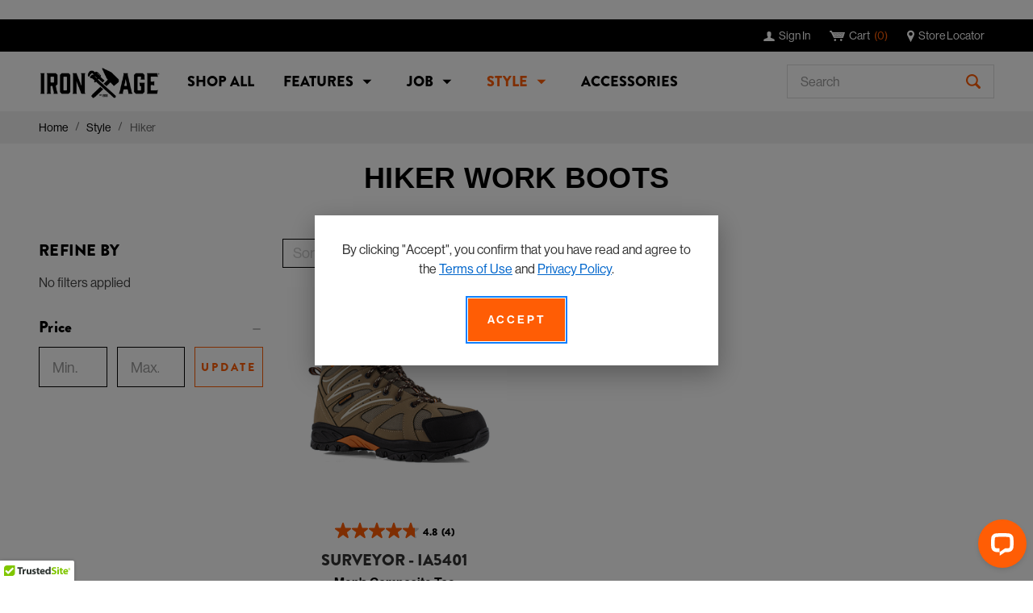

--- FILE ---
content_type: text/html; charset=UTF-8
request_url: https://ironagefootwear.com/style/hiker/
body_size: 23553
content:



<!-- BEGIN IA CUSTOM -->
<!DOCTYPE html>
<html class="no-js" lang="en">
<head>
    <title>Hiking Work Boots - Iron Age Footwear</title>
    <link rel="dns-prefetch preconnect" href="https://cdn11.bigcommerce.com/s-1z310vvkim" crossorigin>
    <meta name="keywords" content="Hiker Work Boots"><link rel='canonical' href='https://ironagefootwear.com/style/hiker/' /><meta name='platform' content='bigcommerce.stencil' />
    
    

    <link href="https://cdn11.bigcommerce.com/s-1z310vvkim/product_images/favicon.png?t=1580325967" rel="shortcut icon">
    <meta name="viewport" content="width=device-width, initial-scale=1">
    <meta name="color-scheme" content="only light">
    <script>
            document.documentElement.className = document.documentElement.className.replace('no-js', 'js');
    </script>

    <script>
    function browserSupportsAllFeatures() {
        return window.Promise
            && window.fetch
            && window.URL
            && window.URLSearchParams
            && window.WeakMap
            // object-fit support
            && ('objectFit' in document.documentElement.style);
    }

    function loadScript(src) {
        var js = document.createElement('script');
        js.src = src;
        js.onerror = function () {
            console.error('Failed to load polyfill script ' + src);
        };
        document.head.appendChild(js);
    }

    if (!browserSupportsAllFeatures()) {
        loadScript('https://cdn11.bigcommerce.com/s-1z310vvkim/stencil/1c551920-bd28-013e-c412-0ae6a86ce196/e/bd9298e0-8a72-013e-b309-565333813215/dist/theme-bundle.polyfills.js');
    }
</script>
    <script>window.consentManagerTranslations = `{"locale":"en","locales":{"consent_manager.data_collection_warning":"en","consent_manager.accept_all_cookies":"en","consent_manager.gdpr_settings":"en","consent_manager.data_collection_preferences":"en","consent_manager.manage_data_collection_preferences":"en","consent_manager.use_data_by_cookies":"en","consent_manager.data_categories_table":"en","consent_manager.allow":"en","consent_manager.accept":"en","consent_manager.deny":"en","consent_manager.dismiss":"en","consent_manager.reject_all":"en","consent_manager.category":"en","consent_manager.purpose":"en","consent_manager.functional_category":"en","consent_manager.functional_purpose":"en","consent_manager.analytics_category":"en","consent_manager.analytics_purpose":"en","consent_manager.targeting_category":"en","consent_manager.advertising_category":"en","consent_manager.advertising_purpose":"en","consent_manager.essential_category":"en","consent_manager.esential_purpose":"en","consent_manager.yes":"en","consent_manager.no":"en","consent_manager.not_available":"en","consent_manager.cancel":"en","consent_manager.save":"en","consent_manager.back_to_preferences":"en","consent_manager.close_without_changes":"en","consent_manager.unsaved_changes":"en","consent_manager.by_using":"en","consent_manager.agree_on_data_collection":"en","consent_manager.change_preferences":"en","consent_manager.cancel_dialog_title":"en","consent_manager.privacy_policy":"en","consent_manager.allow_category_tracking":"en","consent_manager.disallow_category_tracking":"en"},"translations":{"consent_manager.data_collection_warning":"We use cookies (and other similar technologies) to collect data to improve your shopping experience.","consent_manager.accept_all_cookies":"Accept All Cookies","consent_manager.gdpr_settings":"Settings","consent_manager.data_collection_preferences":"Website Data Collection Preferences","consent_manager.manage_data_collection_preferences":"Manage Website Data Collection Preferences","consent_manager.use_data_by_cookies":" uses data collected by cookies and JavaScript libraries to improve your shopping experience.","consent_manager.data_categories_table":"The table below outlines how we use this data by category. To opt out of a category of data collection, select 'No' and save your preferences.","consent_manager.allow":"Allow","consent_manager.accept":"Accept","consent_manager.deny":"Deny","consent_manager.dismiss":"Dismiss","consent_manager.reject_all":"Reject all","consent_manager.category":"Category","consent_manager.purpose":"Purpose","consent_manager.functional_category":"Functional","consent_manager.functional_purpose":"Enables enhanced functionality, such as videos and live chat. If you do not allow these, then some or all of these functions may not work properly.","consent_manager.analytics_category":"Analytics","consent_manager.analytics_purpose":"Provide statistical information on site usage, e.g., web analytics so we can improve this website over time.","consent_manager.targeting_category":"Targeting","consent_manager.advertising_category":"Advertising","consent_manager.advertising_purpose":"Used to create profiles or personalize content to enhance your shopping experience.","consent_manager.essential_category":"Essential","consent_manager.esential_purpose":"Essential for the site and any requested services to work, but do not perform any additional or secondary function.","consent_manager.yes":"Yes","consent_manager.no":"No","consent_manager.not_available":"N/A","consent_manager.cancel":"Cancel","consent_manager.save":"Save","consent_manager.back_to_preferences":"Back to Preferences","consent_manager.close_without_changes":"You have unsaved changes to your data collection preferences. Are you sure you want to close without saving?","consent_manager.unsaved_changes":"You have unsaved changes","consent_manager.by_using":"By using our website, you're agreeing to our","consent_manager.agree_on_data_collection":"By using our website, you're agreeing to the collection of data as described in our ","consent_manager.change_preferences":"You can change your preferences at any time","consent_manager.cancel_dialog_title":"Are you sure you want to cancel?","consent_manager.privacy_policy":"Privacy Policy","consent_manager.allow_category_tracking":"Allow [CATEGORY_NAME] tracking","consent_manager.disallow_category_tracking":"Disallow [CATEGORY_NAME] tracking"}}`;</script>
    <script>
            window.lazySizesConfig = window.lazySizesConfig || {};
            window.lazySizesConfig.loadMode = 1;
    </script>
    <script async src="https://cdn11.bigcommerce.com/s-1z310vvkim/stencil/1c551920-bd28-013e-c412-0ae6a86ce196/e/bd9298e0-8a72-013e-b309-565333813215/dist/theme-bundle.head_async.js"></script>
    <!-- BEGIN IA CUSTOM -->
    <link rel="stylesheet" href="https://use.typekit.net/rah8evv.css">
    <link data-stencil-stylesheet href="https://cdn11.bigcommerce.com/s-1z310vvkim/stencil/1c551920-bd28-013e-c412-0ae6a86ce196/e/bd9298e0-8a72-013e-b309-565333813215/css/theme-2b9f12f0-bd28-013e-ee32-4a0fa07600ef.css" rel="stylesheet">
    <link data-stencil-stylesheet href="https://cdn11.bigcommerce.com/s-1z310vvkim/stencil/1c551920-bd28-013e-c412-0ae6a86ce196/e/bd9298e0-8a72-013e-b309-565333813215/css/ia-theme-2b9f12f0-bd28-013e-ee32-4a0fa07600ef.css" rel="stylesheet">
    <!-- END IA CUSTOM -->
    <!-- Hotjar Tracking Code for https://ironagefootwear.com/ -->
    <script>
        (function (h, o, t, j, a, r) {
            h.hj = h.hj || function () { (h.hj.q = h.hj.q || []).push(arguments) };
            h._hjSettings = { hjid: 2104448, hjsv: 6 };
            a = o.getElementsByTagName('head')[0];
            r = o.createElement('script'); r.async = 1;
            r.src = t + h._hjSettings.hjid + j + h._hjSettings.hjsv;
            a.appendChild(r);
        })(window, document, 'https://static.hotjar.com/c/hotjar-', '.js?sv=');
    </script>

    <!-- Start Tracking Code for analytics_facebook -->

<script>
!function(f,b,e,v,n,t,s){if(f.fbq)return;n=f.fbq=function(){n.callMethod?n.callMethod.apply(n,arguments):n.queue.push(arguments)};if(!f._fbq)f._fbq=n;n.push=n;n.loaded=!0;n.version='2.0';n.queue=[];t=b.createElement(e);t.async=!0;t.src=v;s=b.getElementsByTagName(e)[0];s.parentNode.insertBefore(t,s)}(window,document,'script','https://connect.facebook.net/en_US/fbevents.js');

fbq('set', 'autoConfig', 'false', '799087260266221');
fbq('dataProcessingOptions', ['LDU'], 0, 0);
fbq('init', '799087260266221', {"external_id":"d6d68c51-6420-4da3-9782-861d3f93daac"});
fbq('set', 'agent', 'bigcommerce', '799087260266221');

function trackEvents() {
    var pathName = window.location.pathname;

    fbq('track', 'PageView', {}, "");

    // Search events start -- only fire if the shopper lands on the /search.php page
    if (pathName.indexOf('/search.php') === 0 && getUrlParameter('search_query')) {
        fbq('track', 'Search', {
            content_type: 'product_group',
            content_ids: [],
            search_string: getUrlParameter('search_query')
        });
    }
    // Search events end

    // Wishlist events start -- only fire if the shopper attempts to add an item to their wishlist
    if (pathName.indexOf('/wishlist.php') === 0 && getUrlParameter('added_product_id')) {
        fbq('track', 'AddToWishlist', {
            content_type: 'product_group',
            content_ids: []
        });
    }
    // Wishlist events end

    // Lead events start -- only fire if the shopper subscribes to newsletter
    if (pathName.indexOf('/subscribe.php') === 0 && getUrlParameter('result') === 'success') {
        fbq('track', 'Lead', {});
    }
    // Lead events end

    // Registration events start -- only fire if the shopper registers an account
    if (pathName.indexOf('/login.php') === 0 && getUrlParameter('action') === 'account_created') {
        fbq('track', 'CompleteRegistration', {}, "");
    }
    // Registration events end

    

    function getUrlParameter(name) {
        var cleanName = name.replace(/[\[]/, '\[').replace(/[\]]/, '\]');
        var regex = new RegExp('[\?&]' + cleanName + '=([^&#]*)');
        var results = regex.exec(window.location.search);
        return results === null ? '' : decodeURIComponent(results[1].replace(/\+/g, ' '));
    }
}

if (window.addEventListener) {
    window.addEventListener("load", trackEvents, false)
}
</script>
<noscript><img height="1" width="1" style="display:none" alt="null" src="https://www.facebook.com/tr?id=799087260266221&ev=PageView&noscript=1&a=plbigcommerce1.2&eid="/></noscript>

<!-- End Tracking Code for analytics_facebook -->

<!-- Start Tracking Code for analytics_googleanalytics4 -->

<script data-cfasync="false" src="https://cdn11.bigcommerce.com/shared/js/google_analytics4_bodl_subscribers-358423becf5d870b8b603a81de597c10f6bc7699.js" integrity="sha256-gtOfJ3Avc1pEE/hx6SKj/96cca7JvfqllWA9FTQJyfI=" crossorigin="anonymous"></script>
<script data-cfasync="false">
  (function () {
    window.dataLayer = window.dataLayer || [];

    function gtag(){
        dataLayer.push(arguments);
    }

    function initGA4(event) {
         function setupGtag() {
            function configureGtag() {
                gtag('js', new Date());
                gtag('set', 'developer_id.dMjk3Nj', true);
                gtag('config', 'G-M02RKJLZ0C');
            }

            var script = document.createElement('script');

            script.src = 'https://www.googletagmanager.com/gtag/js?id=G-M02RKJLZ0C';
            script.async = true;
            script.onload = configureGtag;

            document.head.appendChild(script);
        }

        setupGtag();

        if (typeof subscribeOnBodlEvents === 'function') {
            subscribeOnBodlEvents('G-M02RKJLZ0C', false);
        }

        window.removeEventListener(event.type, initGA4);
    }

    

    var eventName = document.readyState === 'complete' ? 'consentScriptsLoaded' : 'DOMContentLoaded';
    window.addEventListener(eventName, initGA4, false);
  })()
</script>

<!-- End Tracking Code for analytics_googleanalytics4 -->


<script type="text/javascript" src="https://checkout-sdk.bigcommerce.com/v1/loader.js" defer ></script>
<script type="text/javascript">
fbq('track', 'ViewCategory', {"content_ids":[],"content_type":"product_group","content_category":"Hiker"});
</script>
<script type="text/javascript">
var BCData = {};
</script>
<script type="text/javascript">
(function() {
  window.sib = { equeue: [], client_key: "nwr3bd3q4rhebkykf1hbrh90" };
  window.sib.email_id = '';
  window.sendinblue = {}; for (var j = ['track', 'identify', 'trackLink', 'page'], i = 0; i < j.length; i++) { (function(k) { window.sendinblue[k] = function() { var arg = Array.prototype.slice.call(arguments); (window.sib[k] || function() { var t = {}; t[k] = arg; window.sib.equeue.push(t);})(arg[0], arg[1], arg[2]);};})(j[i]);}var n = document.createElement("script"),i = document.getElementsByTagName("script")[0]; n.type = "text/javascript", n.id = "sendinblue-js", n.async = !0, n.src = "https://sibautomation.com/sa.js?key=" + window.sib.client_key, i.parentNode.insertBefore(n, i), window.sendinblue.page();
})();
</script><!-- Google Tag Manager -->
<script>(function(w,d,s,l,i){w[l]=w[l]||[];w[l].push({'gtm.start':
new Date().getTime(),event:'gtm.js'});var f=d.getElementsByTagName(s)[0],
j=d.createElement(s),dl=l!='dataLayer'?'&l='+l:'';j.async=true;j.src=
'https://www.googletagmanager.com/gtm.js?id='+i+dl;f.parentNode.insertBefore(j,f);
})(window,document,'script','dataLayer','GTM-PZHLNW7');</script>
<!-- End Google Tag Manager --><script type="text/javascript" charset="UTF-8" src="//cdn.cookie-script.com/s/a76593904af9f76409d7c4fc2583cd25.js"></script>
<script>
document.addEventListener('readystatechange', function(event) {
    if (document.readyState === "complete") {
       setTimeout( () => {
           if( document.querySelector('[data-type="cookiescriptstyles"]') ) {
               document.getElementById('footer_dnsmpi_link').style.display = "";
           } 
       }, 500);
    }
});
</script><script async src="https://apps.bazaarvoice.com/deployments/warsonbrands/ironagefootwear/production/en_US/bv.js"></script>
 <script data-cfasync="false" src="https://microapps.bigcommerce.com/bodl-events/1.9.4/index.js" integrity="sha256-Y0tDj1qsyiKBRibKllwV0ZJ1aFlGYaHHGl/oUFoXJ7Y=" nonce="" crossorigin="anonymous"></script>
 <script data-cfasync="false" nonce="">

 (function() {
    function decodeBase64(base64) {
       const text = atob(base64);
       const length = text.length;
       const bytes = new Uint8Array(length);
       for (let i = 0; i < length; i++) {
          bytes[i] = text.charCodeAt(i);
       }
       const decoder = new TextDecoder();
       return decoder.decode(bytes);
    }
    window.bodl = JSON.parse(decodeBase64("[base64]"));
 })()

 </script>

<script nonce="">
(function () {
    var xmlHttp = new XMLHttpRequest();

    xmlHttp.open('POST', 'https://bes.gcp.data.bigcommerce.com/nobot');
    xmlHttp.setRequestHeader('Content-Type', 'application/json');
    xmlHttp.send('{"store_id":"1000819292","timezone_offset":"-6.0","timestamp":"2026-01-23T18:31:43.85984000Z","visit_id":"6b374a53-c5dc-4cc0-94f0-7b16677c58fa","channel_id":1}');
})();
</script>

</head>
<body>
    ﻿<!-- Simple Consent Banner Modal -->
<div id="consent-banner" class="consent-banner" aria-hidden="true" role="dialog" aria-labelledby="consent-banner-message">
    <div class="consent-banner__modal">
        <p id="consent-banner-message" class="consent-banner__message">
            By clicking "Accept", you confirm that you have read and agree to the
            <a href="/terms-of-use/" target="_blank" rel="noopener">Terms of Use</a>
            and
            <a href="/privacy-policy/" target="_blank" rel="noopener">Privacy Policy</a>.
        </p>
        <button type="button" class="consent-banner__button" data-consent-accept>
            Accept
        </button>
    </div>
</div>
    <svg data-src="https://cdn11.bigcommerce.com/s-1z310vvkim/stencil/1c551920-bd28-013e-c412-0ae6a86ce196/e/bd9298e0-8a72-013e-b309-565333813215/img/icon-sprite.svg" class="icons-svg-sprite"></svg>
    <!-- BEGIN IA CUSTOM -->
    <svg data-src="https://cdn11.bigcommerce.com/s-1z310vvkim/stencil/1c551920-bd28-013e-c412-0ae6a86ce196/e/bd9298e0-8a72-013e-b309-565333813215/img/ia-icons.svg" class="icons-svg-sprite"></svg>
    <!-- END IA CUSTOM -->
    <!-- BEGIN IA CUSTOM -->
    <a href="#main-content" class="skip-to-main-link">Skip to main content</a>

<header class="header" role="banner">
	<a class="mobileMenu-cart" href="/cart.php">
		<svg class="ia-icon ia-icon-shopping-cart" aria-hidden="true"><use xlink:href="#ia-icon-shopping-cart"></use></svg>
		<span class="mobileMenu-cart-cartLabel">Cart</span> <span class="countPill cart-quantity"></span>
	</a>
	<a href="#" class="mobileMenu-toggle" data-mobile-menu-toggle="menu">
		<span class="mobileMenu-toggle-caption">Menu</span>
		<span class="mobileMenu-toggleIcon">Toggle menu</span>
	</a>
	<nav class="navUser">
	<div class="container">
		<ul class="navUser-section navUser-section--alt">
			<li class="navUser-item navUser-item--account">
				<a class="navUser-action"
					href="/login.php"
					aria-label="Sign In">
					<svg class="ia-icon ia-icon-user" aria-hidden="true"><use xlink:href="#ia-icon-user"></use></svg>
					<span>Sign In</span>
				</a>
			</li>
			<li class="navUser-item navUser-item--cart">
				<a class="navUser-action"
                    data-cart-preview
                    data-dropdown="cart-preview-dropdown"
                    data-options="align:right"
					href="/cart.php"
					aria-label="Cart with 0 items"
				>
					<svg class="ia-icon ia-icon-shopping-cart" aria-hidden="true"><use xlink:href="#ia-icon-shopping-cart"></use></svg>
					<span class="navUser-item-cartLabel">Cart</span>
					<span aria-hidden="true" class="countPill cart-quantity"></span>
				</a>

				<div class="dropdown-menu" id="cart-preview-dropdown" data-dropdown-content aria-hidden="true"></div>
			</li>
			<li class="navUser-item navUser-item--store-locator">
				<a class="navUser-action" href="/dealerlocator">
					<svg class="ia-icon ia-icon-map-marker" aria-hidden="true"><use xlink:href="#ia-icon-map-marker"></use></svg>
					<span>Store Locator</span>
				</a>
			</li>
		</ul>
	</div>
</nav>

	<div id="navPages-wrapper">
		<div class="container">
			<div class="header-logo header-logo--center">
				<a href="https://ironagefootwear.com/" class="header-logo__link" data-header-logo-link>
        <div class="header-logo-image-container">
            <img class="header-logo-image"
                 src="https://cdn11.bigcommerce.com/s-1z310vvkim/images/stencil/250x100/iron_age_logo_black_no_grunge_vector-cropped2_1597944526__41446.original.png"
                 srcset="https://cdn11.bigcommerce.com/s-1z310vvkim/images/stencil/250x100/iron_age_logo_black_no_grunge_vector-cropped2_1597944526__41446.original.png 1x, https://cdn11.bigcommerce.com/s-1z310vvkim/images/stencil/500x200/iron_age_logo_black_no_grunge_vector-cropped2_1597944526__41446.original.png 2x"
                 alt="Iron Age Footwear"
                 title="Iron Age Footwear">
        </div>
</a>
			</div>
			<div data-content-region="header_bottom--global"></div>
			<div data-content-region="header_bottom"></div>
			<div class="navPages-container" id="menu" data-menu>
				<nav class="navPages">
	<div class="navPages-quickSearch">
		<div class="container">
    <form class="form" onsubmit="return false" data-url="/search.php" data-quick-search-form role="search">
        <fieldset class="form-fieldset">
            <div class="form-field">
                <label class="is-srOnly" for="nav-menu-quick-search">Search</label>
				<div class="quicksearch-input-wrapper">
                    <input class="form-input"
                       data-search-quick
                       name="nav-menu-quick-search"
                       id="nav-menu-quick-search"
                       data-error-message="Search field cannot be empty."
                       placeholder="Search"
                       autocomplete="off"
                    >
					<button type="submit"><svg class="ia-icon ia-icon-search" aria-hidden="true"><use xlink:href="#ia-icon-search"></use></svg><span class="is-srOnly">Search</span></button>
				</div>
            </div>
        </fieldset>
    </form>
    <p role="status"
       aria-live="polite"
       class="aria-description--hidden"
       data-search-aria-message-predefined-text="product results for"
    ></p>
</div>
	</div>
    <ul class="navPages-list">
            <li class="navPages-item">
                <a class="navPages-action" href="https://ironagefootwear.com/shop-all/" aria-label="Shop All"><span>Shop All</span></a>
            </li>
            <li class="navPages-item">
                <a class="navPages-action has-subMenu" href="https://ironagefootwear.com/features/" data-collapsible="navPages-24"
	aria-haspopup="true" aria-controls="navPages-24">
	<span>Features</span>
	<svg class="navPages-action-moreIndicator ia-icon ia-icon-arrow-drop-down" role="button" aria-hidden="true"><title id="expandIconTitle24">Expand Menu Item</title><use xlink:href="#ia-icon-arrow-drop-down"></use></svg>
</a>
<div class="navPage-subMenu" id="navPages-24" aria-hidden="true" tabindex="-1">
    <ul class="navPage-subMenu-list">
        <li class="navPage-subMenu-item">
            <a class="navPage-subMenu-action navPages-action" href="https://ironagefootwear.com/features/composite-toe/" aria-label="Composite Toe">Composite Toe</a>
        </li>
        <li class="navPage-subMenu-item">
            <a class="navPage-subMenu-action navPages-action" href="https://ironagefootwear.com/features/defined-heel/" aria-label="Defined Heel">Defined Heel</a>
        </li>
        <li class="navPage-subMenu-item">
            <a class="navPage-subMenu-action navPages-action" href="https://ironagefootwear.com/features/electrical-hazard-protection/" aria-label="Electrical Hazard Protection">Electrical Hazard Protection</a>
        </li>
        <li class="navPage-subMenu-item">
            <a class="navPage-subMenu-action navPages-action" href="https://ironagefootwear.com/features/external-met-guard/" aria-label="External Met Guard">External Met Guard</a>
        </li>
        <li class="navPage-subMenu-item">
            <a class="navPage-subMenu-action navPages-action" href="https://ironagefootwear.com/features/heat-resistant/" aria-label="Heat Resistant">Heat Resistant</a>
        </li>
        <li class="navPage-subMenu-item">
            <a class="navPage-subMenu-action navPages-action" href="https://ironagefootwear.com/features/internal-met-guard/" aria-label="Internal Met Guard">Internal Met Guard</a>
        </li>
        <li class="navPage-subMenu-item">
            <a class="navPage-subMenu-action navPages-action" href="https://ironagefootwear.com/features/metal-free/" aria-label="Metal Free">Metal Free</a>
        </li>
        <li class="navPage-subMenu-item">
            <a class="navPage-subMenu-action navPages-action" href="https://ironagefootwear.com/features/puncture-resistant/" aria-label="Puncture Resistant">Puncture Resistant</a>
        </li>
        <li class="navPage-subMenu-item">
            <a class="navPage-subMenu-action navPages-action" href="https://ironagefootwear.com/features/static-dissipative/" aria-label="Static Dissipative">Static Dissipative</a>
        </li>
        <li class="navPage-subMenu-item">
            <a class="navPage-subMenu-action navPages-action" href="https://ironagefootwear.com/features/steel-toe/" aria-label="Steel Toe">Steel Toe</a>
        </li>
        <li class="navPage-subMenu-item">
            <a class="navPage-subMenu-action navPages-action" href="https://ironagefootwear.com/features/waterproof/" aria-label="Waterproof">Waterproof</a>
        </li>
    </ul>
</div>
            </li>
            <li class="navPages-item">
                <a class="navPages-action has-subMenu" href="https://ironagefootwear.com/job/" data-collapsible="navPages-29"
	aria-haspopup="true" aria-controls="navPages-29">
	<span>Job</span>
	<svg class="navPages-action-moreIndicator ia-icon ia-icon-arrow-drop-down" role="button" aria-hidden="true"><title id="expandIconTitle29">Expand Menu Item</title><use xlink:href="#ia-icon-arrow-drop-down"></use></svg>
</a>
<div class="navPage-subMenu" id="navPages-29" aria-hidden="true" tabindex="-1">
    <ul class="navPage-subMenu-list">
        <li class="navPage-subMenu-item">
            <a class="navPage-subMenu-action navPages-action" href="https://ironagefootwear.com/job/assemblers/" aria-label="Assemblers">Assemblers</a>
        </li>
        <li class="navPage-subMenu-item">
            <a class="navPage-subMenu-action navPages-action" href="https://ironagefootwear.com/job/building-road-construction/" aria-label="Building &amp; Road Construction">Building &amp; Road Construction</a>
        </li>
        <li class="navPage-subMenu-item">
            <a class="navPage-subMenu-action navPages-action" href="https://ironagefootwear.com/job/concrete-masons/" aria-label="Concrete &amp; Masons">Concrete &amp; Masons</a>
        </li>
        <li class="navPage-subMenu-item">
            <a class="navPage-subMenu-action navPages-action" href="https://ironagefootwear.com/job/electricians/" aria-label="Electricians">Electricians</a>
        </li>
        <li class="navPage-subMenu-item">
            <a class="navPage-subMenu-action navPages-action" href="https://ironagefootwear.com/job/farmers-ranchers/" aria-label="Farmers &amp; Ranchers">Farmers &amp; Ranchers</a>
        </li>
        <li class="navPage-subMenu-item">
            <a class="navPage-subMenu-action navPages-action" href="https://ironagefootwear.com/job/heavy-equipment-operators/" aria-label="Heavy Equipment Operators">Heavy Equipment Operators</a>
        </li>
        <li class="navPage-subMenu-item">
            <a class="navPage-subMenu-action navPages-action" href="https://ironagefootwear.com/job/industrial-mechanics-machinists/" aria-label="Industrial Mechanics &amp; Machinists">Industrial Mechanics &amp; Machinists</a>
        </li>
        <li class="navPage-subMenu-item">
            <a class="navPage-subMenu-action navPages-action" href="https://ironagefootwear.com/job/landscaping-grounds/" aria-label="Landscaping &amp; Grounds">Landscaping &amp; Grounds</a>
        </li>
        <li class="navPage-subMenu-item">
            <a class="navPage-subMenu-action navPages-action" href="https://ironagefootwear.com/job/oil-gas-workers/" aria-label="Oil &amp; Gas Workers">Oil &amp; Gas Workers</a>
        </li>
        <li class="navPage-subMenu-item">
            <a class="navPage-subMenu-action navPages-action" href="https://ironagefootwear.com/job/pipefitters-steamfitters-plumbers/" aria-label="Pipefitters, Steamfitters &amp; Plumbers">Pipefitters, Steamfitters &amp; Plumbers</a>
        </li>
        <li class="navPage-subMenu-item">
            <a class="navPage-subMenu-action navPages-action" href="https://ironagefootwear.com/job/smelters/" aria-label="Smelters">Smelters</a>
        </li>
        <li class="navPage-subMenu-item">
            <a class="navPage-subMenu-action navPages-action" href="https://ironagefootwear.com/job/storage-transportation/" aria-label="Storage &amp; Transportation">Storage &amp; Transportation</a>
        </li>
        <li class="navPage-subMenu-item">
            <a class="navPage-subMenu-action navPages-action" href="https://ironagefootwear.com/job/utility-workers/" aria-label="Utility Workers">Utility Workers</a>
        </li>
        <li class="navPage-subMenu-item">
            <a class="navPage-subMenu-action navPages-action" href="https://ironagefootwear.com/job/waste-management-recycling/" aria-label="Waste Management &amp; Recycling">Waste Management &amp; Recycling</a>
        </li>
        <li class="navPage-subMenu-item">
            <a class="navPage-subMenu-action navPages-action" href="https://ironagefootwear.com/job/welders-metal-workers/" aria-label="Welders &amp; Metal Workers">Welders &amp; Metal Workers</a>
        </li>
    </ul>
</div>
            </li>
            <li class="navPages-item">
                <a class="navPages-action has-subMenu activePage" href="https://ironagefootwear.com/style/" data-collapsible="navPages-32"
	aria-haspopup="true" aria-controls="navPages-32">
	<span>Style</span>
	<svg class="navPages-action-moreIndicator ia-icon ia-icon-arrow-drop-down" role="button" aria-hidden="true"><title id="expandIconTitle32">Expand Menu Item</title><use xlink:href="#ia-icon-arrow-drop-down"></use></svg>
</a>
<div class="navPage-subMenu" id="navPages-32" aria-hidden="true" tabindex="-1">
    <ul class="navPage-subMenu-list">
        <li class="navPage-subMenu-item">
            <a class="navPage-subMenu-action navPages-action navPage-subMenu-special" href="/shop-all/?sort=bestselling">Best Sellers</a>
        </li>
        <!--<li class="navPage-subMenu-item">
        <a class="navPage-subMenu-action navPages-action navPage-subMenu-special" href="/shop-all/?sort=avgcustomerreview">Best Reviews</a>
        </li>-->
        <li class="navPage-subMenu-item">
            <a class="navPage-subMenu-action navPages-action" href="https://ironagefootwear.com/style/6-work-boot/" aria-label="6&quot; Work Boot">6&quot; Work Boot</a>
        </li>
        <li class="navPage-subMenu-item">
            <a class="navPage-subMenu-action navPages-action" href="https://ironagefootwear.com/style/8-work-boot/" aria-label="8&quot; Work Boot">8&quot; Work Boot</a>
        </li>
        <li class="navPage-subMenu-item">
            <a class="navPage-subMenu-action navPages-action activePage" href="https://ironagefootwear.com/style/hiker/" aria-label="Hiker">Hiker</a>
        </li>
        <li class="navPage-subMenu-item">
            <a class="navPage-subMenu-action navPages-action" href="https://ironagefootwear.com/style/pull-on/" aria-label="Pull-On">Pull-On</a>
        </li>
        <li class="navPage-subMenu-item">
            <a class="navPage-subMenu-action navPages-action" href="https://ironagefootwear.com/style/slip-on/" aria-label="Slip-On">Slip-On</a>
        </li>
        <li class="navPage-subMenu-item">
            <a class="navPage-subMenu-action navPages-action" href="https://ironagefootwear.com/style/rubber-boot/" aria-label="Rubber Boot">Rubber Boot</a>
        </li>
    </ul>
</div>
            </li>
            <li class="navPages-item">
                <a class="navPages-action" href="https://ironagefootwear.com/accessories/" aria-label="Accessories"><span>Accessories</span></a>
            </li>
    </ul>
	<ul class="navPages-list navPages-list--user">
		<li class="navPages-item">
			<a class="navPages-action"
				href="/login.php"
				aria-label="Sign In"
			>
				<svg class="ia-icon ia-icon-user" aria-hidden="true"><use xlink:href="#ia-icon-user"></use></svg>
				<span>Sign In</span>
			</a>
		</li>
		<li class="navPages-item navPages-item--store-locator">
			<a class="navPages-action" href="/dealerlocator">
				<svg class="ia-icon ia-icon-map-marker" aria-hidden="true"><use xlink:href="#ia-icon-map-marker"></use></svg>
				<span>Store Locator</span>
			</a>
		</li>
	</ul>
</nav>
			</div>
			<div class="navPages-search">
				<div class="container">
    <form class="form" onsubmit="return false" data-url="/search.php" data-quick-search-form role="search">
        <fieldset class="form-fieldset">
            <div class="form-field">
                <label class="is-srOnly" for="">Search</label>
				<div class="quicksearch-input-wrapper">
                    <input class="form-input"
                       data-search-quick
                       name=""
                       id=""
                       data-error-message="Search field cannot be empty."
                       placeholder="Search"
                       autocomplete="off"
                    >
					<button type="submit"><svg class="ia-icon ia-icon-search" aria-hidden="true"><use xlink:href="#ia-icon-search"></use></svg><span class="is-srOnly">Search</span></button>
				</div>
            </div>
        </fieldset>
    </form>
    <p role="status"
       aria-live="polite"
       class="aria-description--hidden"
       data-search-aria-message-predefined-text="product results for"
    ></p>
</div>
			</div>
		</div>
		<div id="navPages-underlay"></div>
	</div>
</header>
<div id="quickSearch" class="dropdown dropdown--quickSearch">
	<section class="quickSearchResults" data-bind="html: results"></section>
</div>
    <main class="body category-page" id="main-content" role="main" data-currency-code="USD">
	<nav class="breadcrumbs-wrapper">
	<div class="container">
		<ol class="breadcrumbs">
			<li class="breadcrumb ">
				<a href="https://ironagefootwear.com/" class="breadcrumb-label"><span>Home</span></a>
			</li>
			<li class="breadcrumb ">
				<a href="https://ironagefootwear.com/style/" class="breadcrumb-label"><span>Style</span></a>
			</li>
			<li class="breadcrumb is-active">
				<span class="breadcrumb-label">Hiker</span>
			</li>
		</ol>
	</div>
</nav>
<script type="application/ld+json">
{
    "@context": "https://schema.org",
    "@type": "BreadcrumbList",
    "itemListElement":
    [
        {
            "@type": "ListItem",
            "position": 1,
            "item": {
                "@id": "https://ironagefootwear.com/",
                "name": "Home"
            }
        },
        {
            "@type": "ListItem",
            "position": 2,
            "item": {
                "@id": "https://ironagefootwear.com/style/",
                "name": "Style"
            }
        },
        {
            "@type": "ListItem",
            "position": 3,
            "item": {
                "@id": "https://ironagefootwear.com/style/hiker/",
                "name": "Hiker"
            }
        }
    ]
}
</script>
	 
    <div class="container">
				<h1 class="page-heading">Hiker Work Boots</h1>
    <div data-content-region="category_below_header"></div>
        <div class="page">
            <aside class="page-sidebar" id="faceted-search-container">
                <nav>

        <div id="facetedSearch" class="facetedSearch sidebarBlock">
    <div class="facetedSearch-refineFilters sidebarBlock">
    <h2 class="sidebarBlock-heading">
        Refine by
    </h2>

        <p>No filters applied</p>

</div>

    <a href="#facetedSearch-navList" role="button" class="facetedSearch-toggle toggleLink" data-collapsible>
        <span class="facetedSearch-toggle-text">
                Filter by gender, features, toe, or width
        </span>

        <span class="facetedSearch-toggle-indicator">
            <span class="toggleLink-text toggleLink-text--on">
                <i class="icon" aria-hidden="true">
                    <svg role="button" aria-labelledby="facetedSearch-toggle-indicator-up-title">
                        <title id="facetedSearch-toggle-indicator-up-title">Hide Filters</title>
                        <use xlink:href="#icon-keyboard-arrow-up" />
                    </svg>
                </i>
            </span>

            <span class="toggleLink-text toggleLink-text--off">
                <i class="icon" aria-hidden="true">
                    <svg role="button" aria-labelledby="facetedSearch-toggle-indicator-down-title">
                        <title id="facetedSearch-toggle-indicator-down-title">Show Filters</title>
                        <use xlink:href="#icon-keyboard-arrow-down" />
                    </svg>
                </i>
            </span>
        </span>
    </a>

        <div id="facetedSearch-navList"
            class="facetedSearch-navList"
        >
            <div class="accordion accordion--navList">
                        
                        
                        
                        
                        
                        <div class="accordion-block">
    <div class="accordion-nav-clear-holder">
    <button type="button"
         class="accordion-navigation toggleLink is-open"
         data-collapsible="#facetedSearch-content--price"
         aria-label="Toggle Price filter section"
    >
        <span class="accordion-title">
            Price
        </span>

        <span>
            <svg class="icon accordion-indicator toggleLink-text toggleLink-text--off">
                <use xlink:href="#icon-add" />
            </svg>
            <svg class="icon accordion-indicator toggleLink-text toggleLink-text--on">
                <use xlink:href="#icon-remove" />
            </svg>
        </span>
    </button>
</div>

    <div id="facetedSearch-content--price" class="accordion-content is-open">
        <form id="facet-range-form" class="form" method="get" data-faceted-search-range novalidate>
            <input type="hidden" name="search_query" value="">
            <fieldset class="form-fieldset">
                <div class="form-minMaxRow">
                    <div class="form-field">
                        <input
                            name="min_price"
                            placeholder="Min."
                            min="0"
                            class="form-input form-input--small"
                            required
							aria-label="Min."
                            type="number"
                            value=""
                        />
                    </div>

                    <div class="form-field">
                        <input
                            name="max_price"
                            placeholder="Max."
                            min="0"
                            class="form-input form-input--small"
                            required
							aria-label="Max."
                            type="number"
                            value=""
                        />
                    </div>

                    <div class="form-field">
                        <button class="button button--small" type="submit">
                            Update
                        </button>
                    </div>
                </div>

                <div class="form-inlineMessage"></div>
            </fieldset>
        </form>
    </div>
</div>

                        
            </div>

            <div class="blocker" style="display: none;"></div>
        </div>
</div>
</nav>
            </aside>

            <div class="page-content">
                <div id="product-listing-container">

    <form class="actionBar" method="get" data-sort-by="product">
    <fieldset class="form-fieldset actionBar-section">
    <div class="form-field">
        <label class="form-label" for="sort">Sort By:</label>
        <select class="form-select form-select--small " name="sort" id="sort" role="combobox" aria-expanded="false">
            <option value="featured" >Featured Items</option>
            <option value="newest" >Newest Items</option>
            <option value="bestselling" selected>Best Selling</option>
            <option value="alphaasc" >A to Z</option>
            <option value="alphadesc" >Z to A</option>
            <option value="avgcustomerreview" >By Review</option>
            <option value="priceasc" >Price: Ascending</option>
            <option value="pricedesc" >Price: Descending</option>
        </select>
    </div>
</fieldset>
</form>

    <div >
                <ul class="productGrid">
    <li class="product">
        <!-- BEGIN IA CUSTOM -->
        <article
    class="card product-card
    "
    data-test="card-280"
>
    <figure class="card-figure" role="none">
        <a href="https://ironagefootwear.com/surveyor-ia5401/"
           class="card-figure__link"
           aria-label="Surveyor - IA5401, $123.99

"
"
           
        >
            <div class="card-img-container">
                <img src="https://cdn11.bigcommerce.com/s-1z310vvkim/images/stencil/500x659/products/280/1297/zsoaiuvejvlrlgjapsnv__98647.1752088111.png?c=1" alt="Iron Age Surveyor waterproof work boot IA5401 right angle view" title="Iron Age Surveyor waterproof work boot IA5401 right angle view" data-sizes="auto"
    srcset="https://cdn11.bigcommerce.com/s-1z310vvkim/images/stencil/80w/products/280/1297/zsoaiuvejvlrlgjapsnv__98647.1752088111.png?c=1"
data-srcset="https://cdn11.bigcommerce.com/s-1z310vvkim/images/stencil/80w/products/280/1297/zsoaiuvejvlrlgjapsnv__98647.1752088111.png?c=1 80w, https://cdn11.bigcommerce.com/s-1z310vvkim/images/stencil/160w/products/280/1297/zsoaiuvejvlrlgjapsnv__98647.1752088111.png?c=1 160w, https://cdn11.bigcommerce.com/s-1z310vvkim/images/stencil/320w/products/280/1297/zsoaiuvejvlrlgjapsnv__98647.1752088111.png?c=1 320w, https://cdn11.bigcommerce.com/s-1z310vvkim/images/stencil/640w/products/280/1297/zsoaiuvejvlrlgjapsnv__98647.1752088111.png?c=1 640w, https://cdn11.bigcommerce.com/s-1z310vvkim/images/stencil/960w/products/280/1297/zsoaiuvejvlrlgjapsnv__98647.1752088111.png?c=1 960w, https://cdn11.bigcommerce.com/s-1z310vvkim/images/stencil/1280w/products/280/1297/zsoaiuvejvlrlgjapsnv__98647.1752088111.png?c=1 1280w, https://cdn11.bigcommerce.com/s-1z310vvkim/images/stencil/1920w/products/280/1297/zsoaiuvejvlrlgjapsnv__98647.1752088111.png?c=1 1920w, https://cdn11.bigcommerce.com/s-1z310vvkim/images/stencil/2560w/products/280/1297/zsoaiuvejvlrlgjapsnv__98647.1752088111.png?c=1 2560w"

class="lazyload card-image"

 />
            </div>
        </a>

    </figure>
    <div class="card-body">
        <div class="card-text" data-test-info-type="productRating">
            <div data-bv-show="inline_rating"
                 data-bv-product-id="IA5401"
                 data-bv-redirect-url="https://ironagefootwear.com/surveyor-ia5401/"
                 data-bv-seo="false">
            </div>
        </div>
        <p role="heading" aria-level="1" class="card-title">
            <a aria-label="Surveyor - IA5401, $123.99

"
" href="https://ironagefootwear.com/surveyor-ia5401/" >Surveyor - IA5401</a>
        </p>
        <div class="card-text product-card-shortdesc">
            Men&#x27;s
            Composite Toe
        </div>
        <div class="card-text product-card-price" data-test-info-type="price">
            
        <div class="price-section price-section--withoutTax rrp-price--withoutTax" style="display: none;">
            <span>
                    MSRP:
            </span>
            <span data-product-rrp-price-without-tax class="price price--rrp">
                
            </span>
        </div>
        <div class="price-section price-section--withoutTax non-sale-price--withoutTax" style="display: none;">
            <span>
                    Was:
            </span>
            <span data-product-non-sale-price-without-tax class="price price--non-sale">
                
            </span>
        </div>
        <div class="price-section price-section--withoutTax">
            <span class="price-label" >
                
            </span>
            <span class="price-now-label" style="display: none;">
                    Now:
            </span>
            <span data-product-price-without-tax class="price price--withoutTax">$123.99</span>
        </div>
        </div>
            </div>
</article>
        <!-- END IA CUSTOM -->
    </li>
</ul>
    </div>

    <nav class="pagination" aria-label="pagination">
    <ul class="pagination-list">

    </ul>
</nav>
</div>
                <div class="category-description"></div>
                <div data-content-region="category_below_content"></div>
            </div>
        </div>


	</div>
    <div id="modal" class="modal" aria-modal="false" data-reveal data-prevent-quick-search-close>
    <button class="modal-close"
        type="button"
        title="Close"
        
>
    <span class="aria-description--hidden">Close</span>
    <span aria-hidden="true">&#215;</span>
</button>
    <div class="modal-content"></div>
    <div class="loadingOverlay"></div>
</div>
    <div id="alert-modal" class="modal modal--alert modal--small" data-reveal data-prevent-quick-search-close>
    <div class="alert-icon error-icon">
        <span class="icon-content">
            <span class="line line-left"></span>
            <span class="line line-right"></span>
        </span>
    </div>

    <div class="alert-icon warning-icon">
        <div class="icon-content">!</div>
    </div>

    <div class="modal-content"></div>

    <div class="button-container">
        <button type="button" class="confirm button" data-reveal-close>Ok</button>
        <button type="button" class="cancel button" data-reveal-close>Cancel</button>
    </div>
</div>
</main>
    <!-- this needs to appear on every page, so a banner won't actually work -->
<div id="footer-promotion" role="region" aria-labelledby="footer-promotion-text">
    <div class="container">
        <p id="footer-promotion-text" role="heading" aria-level="1">Free Shipping &amp; Hassle-Free Returns</p>
        <div style="text-align:center;">Shipping is free to all U.S. states except Alaska and Hawaii.</div>
    </div>
</div>
<!-- -->
<script src="https://apps.elfsight.com/p/platform.js" defer></script>
<div class="elfsight-app-0e8f92fe-e9c0-4655-91dc-758237286191"></div>
<!-- -->
<footer class="footer" role="contentinfo">
    <div class="container">
        <section class="footer-info">
            <article id="footer-logo-col" class="footer-info-col footer-info-col--logo" data-section-type="footer-categories">
                <div><img src="https://cdn11.bigcommerce.com/s-1z310vvkim/stencil/1c551920-bd28-013e-c412-0ae6a86ce196/e/bd9298e0-8a72-013e-b309-565333813215/img/logo-white.png" alt="IronAge Footwear" /></div>
                <div>
                    <p>Iron Age makes old-school tough work boots for the toughest jobs.</p>
                    <p>In the 1920s, we were among the first making steel toe work boots.</p>
                    <p>Today, we still add the best safety features, from metatarsal guards to heat resistance, plus the kind of comfort you'll notice right away.</p>
                </div>
            </article>

            <article class="footer-info-col footer-info-col--pages" data-section-type="footer-webPages">
                <p role="heading" aria-level="1" class="footer-info-heading">Need Help?</p>
                <ul class="footer-info-list">
                    <li>
                        <a href="https://ironagefootwear.com/about/">About</a>
                    </li>
                    <li>
                        <a href="https://ironagefootwear.com/contact-us">Contact Us</a>
                    </li>
                    <li>
                        <a href="https://ironagefootwear.com/frequently-asked-questions/">Frequently Asked Questions</a>
                    </li>
                    <li>
                        <a href="https://ironagefootwear.com/men-women-sizing-chart/">Men &amp; Women Sizing Chart</a>
                    </li>
                    <li>
                        <a href="https://ironagefootwear.com/returns-exchanges-warranty/">Returns|Exchanges|Warranty </a>
                    </li>
                    <li>
                        <a href="https://ironagefootwear.com/safety-footwear-guide/">Safety Footwear Guide</a>
                    </li>
                    <li>
                        <a href="https://ironagefootwear.com/shipping/">Shipping</a>
                    </li>
                    <li>
                        <a href="https://ironagefootwear.com/mink-oil-directions-for-use/">Mink Oil Directions for Use</a>
                    </li>
                    <li>
                        <a href="https://ironagefootwear.com/terms-of-sale/">Terms of Sale</a>
                    </li>
                    <li>
                        <a href="https://ironagefootwear.com/terms-of-use/">Terms of Use</a>
                    </li>
                    <li>
                        <a href="https://ironagefootwear.com/privacy-policy/">Privacy Policy</a>
                    </li>
                    <li>
                        <a href="https://ironagefootwear.com/privacy-policy/#CaliforniaNotice">California Collection Notice</a>
                    </li>
                    <li>
                        <a href="https://ironagefootwear.com/web-content-accessibility/">Web Content Accessibility</a>
                    </li>
                    <li>
                        <a href="https://ironagefootwear.com/freeboots/">Register &amp; Get A Shot At Free Boots!</a>
                    </li>
                    <!--<li>
        <a href="/sitemap.php">Sitemap</a>
    </li>-->
                </ul>
            </article>

            <article class="footer-info-col footer-info-col--categories" data-section-type="footer-categories">
                <p role="heading" aria-level="1" class="footer-info-heading">Shop</p>
                <ul class="footer-info-list">
                    <li>
                        <a href="https://ironagefootwear.com/shop-all/">Shop All</a>
                    </li>
                    <li>
                        <a href="https://ironagefootwear.com/features/">Features</a>
                    </li>
                    <li>
                        <a href="https://ironagefootwear.com/job/">Job</a>
                    </li>
                    <li>
                        <a href="https://ironagefootwear.com/style/">Style</a>
                    </li>
                    <li>
                        <a href="https://ironagefootwear.com/accessories/">Accessories</a>
                    </li>
                </ul>
            </article>

            <article class="footer-info-col footer-info-col--locator" data-section-type="footer-store-locator">
                <p role="heading" aria-level="1" class="footer-info-heading">Find a Store</p>
                <p>Need Iron Age work boots today?</p>
                <a href="/dealerlocator" class="button button--primary">
                    <span>Store Locator</span>
                </a>
            </article>


            <!--
            <article class="footer-info-col footer-info-col--small" data-section-type="storeInfo">
                <h5 class="footer-info-heading">Info</h5>
                <address>9200 Olive Boulevard<br>
Suite 222<br>
St. Louis, MO.<br>
63132<br>
United States of America</address>
                    <strong>Call us at 877-753-2426</strong>
            </article>
            -->

            <article id="footer-signup-col" class="footer-info-col footer-info-col--newsletter" data-section-type="newsletterSubscription">
                <p role="heading" aria-level="1" class="footer-info-heading">Email Signup</p>
<p>Get exclusive offers, product news, and 10% OFF now!</p>

<!-- Begin Brevo Form -->
<!-- START - We recommend to place the below code in head tag of your website html  -->
<style>
    #sib-container input:-ms-input-placeholder {
        text-align: left;
        color: #c0ccda;
    }

    #sib-container input::placeholder {
        text-align: left;
        color: #c0ccda;
    }

    #sib-container textarea::placeholder {
        text-align: left;
        color: #c0ccda;
    }

    #sib-container a {
        text-decoration: underline;
        color: #2BB2FC;
    }

    .sib-form {
        padding: 0px;
    }

    .sib-form-block {
        padding: 0px !important;
    }
    #sib-container {
        background-color: #222 !important;
        padding: 0px !important;
    }
</style>
<link rel="stylesheet" href="https://sibforms.com/forms/end-form/build/sib-styles.css">
<!--  END - We recommend to place the above code in head tag of your website html -->
<!-- START - We recommend to place the below code where you want the form in your website html  -->
<div class="sib-form" style="text-align: center;padding:0px !important;">
    <div id="sib-form-container" class="sib-form-container">
        <div id="error-message" class="sib-form-message-panel" style="font-size:16px; text-align:left; color:#661d1d; background-color:#ffeded; border-radius:3px; border-color:#ff4949;max-width:540px;">
            <div class="sib-form-message-panel__text sib-form-message-panel__text--center">
                <svg viewBox="0 0 512 512" class="sib-icon sib-notification__icon">
                    <path d="M256 40c118.621 0 216 96.075 216 216 0 119.291-96.61 216-216 216-119.244 0-216-96.562-216-216 0-119.203 96.602-216 216-216m0-32C119.043 8 8 119.083 8 256c0 136.997 111.043 248 248 248s248-111.003 248-248C504 119.083 392.957 8 256 8zm-11.49 120h22.979c6.823 0 12.274 5.682 11.99 12.5l-7 168c-.268 6.428-5.556 11.5-11.99 11.5h-8.979c-6.433 0-11.722-5.073-11.99-11.5l-7-168c-.283-6.818 5.167-12.5 11.99-12.5zM256 340c-15.464 0-28 12.536-28 28s12.536 28 28 28 28-12.536 28-28-12.536-28-28-28z" />
                </svg>
                <span class="sib-form-message-panel__inner-text">
                    Your subscription could not be saved. Please try again.
                </span>
            </div>
        </div>
        <div></div>
        <div id="success-message" class="sib-form-message-panel" style="font-size:16px; text-align:left; color:#085229; background-color:#e7faf0; border-radius:3px; border-color:#13ce66;max-width:540px;">
            <div class="sib-form-message-panel__text sib-form-message-panel__text--center">
                <svg viewBox="0 0 512 512" class="sib-icon sib-notification__icon" aria-hidden="true">
                    <path d="M256 8C119.033 8 8 119.033 8 256s111.033 248 248 248 248-111.033 248-248S392.967 8 256 8zm0 464c-118.664 0-216-96.055-216-216 0-118.663 96.055-216 216-216 118.664 0 216 96.055 216 216 0 118.663-96.055 216-216 216zm141.63-274.961L217.15 376.071c-4.705 4.667-12.303 4.637-16.97-.068l-85.878-86.572c-4.667-4.705-4.637-12.303.068-16.97l8.52-8.451c4.705-4.667 12.303-4.637 16.97.068l68.976 69.533 163.441-162.13c4.705-4.667 12.303-4.637 16.97.068l8.451 8.52c4.668 4.705 4.637 12.303-.068 16.97z" />
                </svg>
                <span class="sib-form-message-panel__inner-text">
                    Your subscription has been successful.
                </span>
            </div>
        </div>
        <div></div>
        <div id="sib-container" class="sib-container--large sib-container--vertical" style="text-align:center; background-color:rgba(34,34,34,1); max-width:540px; border-width:0px; border-color:#C0CCD9; border-style:solid; direction:ltr">
            <form id="sib-form" method="POST" action="https://e28fe3e5.sibforms.com/serve/[base64]" data-type="subscription">
                <div style="padding: 8px 0;">
                    <div class="sib-input sib-form-block">
                        <div class="form__entry entry_block">
                            <div class="form__label-row ">

                                <label class="form-label aria-description--hidden" for="EMAIL">Email Address</label>
                                <div class="entry__field">
                                    <input class="input " style="color:black;" type="email" id="EMAIL" name="EMAIL" autocomplete="off" placeholder="Your email address" data-required="true" required />
                                </div>
                            </div>
                            <p>By entering your email, you agree to <a href="/terms-conditions/" title="Terms of use">Terms of Use</a> and acknowledge having read the <a href="/privacy-policy/" title="Privacy Policy">Privacy Policy.</a></p>

                            <div class="entry__error entry__error--primary" style="font-size:16px; text-align:left; font-family:&quot;Helvetica&quot;, sans-serif; color:#661d1d; background-color:#ffeded; border-radius:3px; border-color:#ff4949;" role="alert" aria-live="polite">
                            </div>
                        </div>
                    </div>
                </div>
                <div style="padding: 8px 0;">
                    <div class="sib-captcha sib-form-block">
                        <div class="form__entry entry_block">
                            <div class="form__label-row ">
                                <script>
                                    function handleCaptchaResponse() {
                                        var event = new Event('captchaChange');
                                        document.getElementById('sib-captcha').dispatchEvent(event);
                                    }
                                </script>
                                <label class="form-label aria-description--hidden" id="sib-captcha-label" for="sib-captcha">Security verification</label>
                                <div class="g-recaptcha sib-visible-recaptcha" id="sib-captcha" data-sitekey="6LcczGcpAAAAAO9ZLlkgKnnlhRrOA3GaBCbD3Hu7" data-callback="handleCaptchaResponse" style="direction:ltr" role="group" aria-labelledby="sib-captcha-label"></div>
                            </div>
                            <div class="entry__error entry__error--primary" style="font-size:16px; text-align:left; color:#661d1d; background-color:#ffeded; border-radius:3px; border-color:#ff4949;" role="alert" aria-live="polite">
                            </div>
                        </div>
                    </div>
                </div>
                <div style="padding: 8px 0;">
                    <div class="sib-form-block" style="text-align: left">
                        <button class="sib-form-block__button sib-form-block__button-with-loader button button--primary" aria-label="Subscribe" style="padding:1rem 1.25rem;text-align:left; color:#FFFFFF; font-size: 0.875rem;font-weight:600;letter-spacing:3px;border-width:0px;" form="sib-form" type="submit">
                            <svg class="icon clickable__icon progress-indicator__icon sib-hide-loader-icon" viewBox="0 0 512 512">
                                <path d="M460.116 373.846l-20.823-12.022c-5.541-3.199-7.54-10.159-4.663-15.874 30.137-59.886 28.343-131.652-5.386-189.946-33.641-58.394-94.896-95.833-161.827-99.676C261.028 55.961 256 50.751 256 44.352V20.309c0-6.904 5.808-12.337 12.703-11.982 83.556 4.306 160.163 50.864 202.11 123.677 42.063 72.696 44.079 162.316 6.031 236.832-3.14 6.148-10.75 8.461-16.728 5.01z" />
                            </svg>
                            Subscribe
                        </button>
                    </div>
                </div>

                <label class="form-label aria-description--hidden" for="email_address_check">Email address check</label>
                <input type="text" id="email_address_check" name="email_address_check" value="" class="input--hidden" aria-hidden="true">
                <input type="hidden" name="locale" value="en">
            </form>
        </div>
    </div>
</div>
<!-- END - We recommend to place the below code where you want the form in your website html  -->
<!-- START - We recommend to place the below code in footer or bottom of your website html  -->
<script>
    window.REQUIRED_CODE_ERROR_MESSAGE = 'Please choose a country code';
    window.LOCALE = 'en';
    window.EMAIL_INVALID_MESSAGE = window.SMS_INVALID_MESSAGE = "The information provided is invalid. Please review the field format and try again.";

    window.REQUIRED_ERROR_MESSAGE = "This field cannot be left blank. ";

    window.GENERIC_INVALID_MESSAGE = "The information provided is invalid. Please review the field format and try again.";

    window.translation = {
        common: {
            selectedList: '{quantity} list selected',
            selectedLists: '{quantity} lists selected'
        }
    };

    var AUTOHIDE = Boolean(0);
</script>
<script defer src="https://sibforms.com/forms/end-form/build/main.js"></script>

<script src="https://www.google.com/recaptcha/api.js?hl=en"></script>

<!-- END - We recommend to place the above code in footer or bottom of your website html  -->
<!-- End Brevo Form -->                            </article>
        </section>
    </div>
</footer>
<script>
function openDNSMPI() {
    document.body.classList.add('cookie-script-activated');
    if( CookieScript ) {
        CookieScript.instance.show();
    }
}
</script>
<div class="footer2">
    <div class="container">
        <div class="footer2-info">
            <div class="footer-bottomlinks">
                <a href="/about/">About</a>
                <a href="/supply-chain-sustainability/">Supply Chain &amp; Sustainability</a>
                <a href="/privacy-policy/">Privacy Policy</a>
                <a href="/terms-conditions/">Terms of Use</a>
                <a id="footer_dnsmpi_link" href="javascript:void(0);" onclick="event.preventDefault(); openDNSMPI();" style="display:none;">Do Not Sell My Personal Information</a>
                <a href="http://store.warsonbrands.com" rel="noreferrer noopener" target="_blank">Retailer Portal <span class="is-srOnly">(opens in new window)</span></a>
                <a href="https://warson.typeform.com/to/IyXXvm" rel="noreferrer noopener" target="_blank">Want to Sell Iron Age Boots? Contact Us! <span class="is-srOnly">(opens in new window)</span></a>
                <div style="margin: 15px 0 5px;">
                    <a href="https://www.credly.com/badges/4e599bf3-c6b9-47f7-8fd7-109bac63d843/public_url" target="_blank" data-tagrocket-clicked_outboundlink="1" style="display:inline-block;">
                        <div class="afb-talant-lab-badge">
                            <img src="https://cdn11.bigcommerce.com/s-1z310vvkim/stencil/1c551920-bd28-013e-c412-0ae6a86ce196/e/bd9298e0-8a72-013e-b309-565333813215/img/afb-talent-lab-client-partner.png" width="70" alt="AFB Talent Lab" />
                            <span style="margin: 0 15px;color:#fff;">American Foundation for the Blind</span>
                            <span style="position: absolute; width: 1px; height: 1px; padding: 0; margin: -1px; overflow: hidden; clip: rect(0,0,0,0); border: 0;">opens in a new tab</span>
                        </div>
                    </a>
                </div>
            </div>
            <div id="footer-store-copyright" class="footer-copyright">
                <p class="powered-by">&copy; 2026 Iron Age Footwear, All Rights Reserved</p>
                <p>Website Design by&nbsp;<a class="text-white" style="display:inline;" href="https://www.vividsites.com" target="_blank">VIVIDSITES</a></p>
            </div>
            <div style="padding:0 0;width:auto" class="footer-international footer-info-col--right" data-section-type="footer-webPages">
                Follow Us:&nbsp;&nbsp;&nbsp;&nbsp;    <ul class="socialLinks socialLinks--alt">
            <li class="socialLinks-item">
                <a class="icon icon--instagram" href="https://www.instagram.com/ironagefootwear/" target="_blank" rel="noopener">
                    <svg aria-hidden="true"><use xlink:href="#icon-instagram" /></svg>
                    <span class="is-srOnly">IronAge on instagram (opens in new window)</span>
                </a>
            </li>
            <li class="socialLinks-item">
                <a class="icon icon--facebook" href="https://www.facebook.com/ironagefootwear" target="_blank" rel="noopener">
                    <svg aria-hidden="true"><use xlink:href="#icon-facebook" /></svg>
                    <span class="is-srOnly">IronAge on facebook (opens in new window)</span>
                </a>
            </li>
            <li class="socialLinks-item">
                <a class="icon icon--youtube" href="https://www.youtube.com/channel/UCfbho96HUSb-t8xzeu5h97A" target="_blank" rel="noopener">
                    <svg aria-hidden="true"><use xlink:href="#icon-youtube" /></svg>
                    <span class="is-srOnly">IronAge on youtube (opens in new window)</span>
                </a>
            </li>
    </ul>

            </div>
        </div>
    </div>
    <div data-content-region="ssl_site_seal--global"></div>
    <!-- Start of LiveChat (www.livechat.com) code -->
    <script>
        window.__lc = window.__lc || {};
        window.__lc.license = 17322447;
        ; (function (n, t, c) { function i(n) { return e._h ? e._h.apply(null, n) : e._q.push(n) } var e = { _q: [], _h: null, _v: "2.0", on: function () { i(["on", c.call(arguments)]) }, once: function () { i(["once", c.call(arguments)]) }, off: function () { i(["off", c.call(arguments)]) }, get: function () { if (!e._h) throw new Error("[LiveChatWidget] You can't use getters before load."); return i(["get", c.call(arguments)]) }, call: function () { i(["call", c.call(arguments)]) }, init: function () { var n = t.createElement("script"); n.async = !0, n.type = "text/javascript", n.src = "https://cdn.livechatinc.com/tracking.js", t.head.appendChild(n) } }; !n.__lc.asyncInit && e.init(), n.LiveChatWidget = n.LiveChatWidget || e }(window, document, [].slice))
    </script>
    <noscript><a href="https://www.livechat.com/chat-with/17322447/" rel="nofollow">Chat with us</a>, powered by <a href="https://www.livechat.com/?welcome" rel="noopener nofollow" target="_blank">LiveChat</a></noscript>
    <!-- End of LiveChat code -->

</div>
    <!-- END IA CUSTOM -->

    <script>window.__webpack_public_path__ = "https://cdn11.bigcommerce.com/s-1z310vvkim/stencil/1c551920-bd28-013e-c412-0ae6a86ce196/e/bd9298e0-8a72-013e-b309-565333813215/dist/";</script>
    <script src="https://cdn11.bigcommerce.com/s-1z310vvkim/stencil/1c551920-bd28-013e-c412-0ae6a86ce196/e/bd9298e0-8a72-013e-b309-565333813215/dist/theme-bundle.main.js"></script>
    <script>
            window.stencilBootstrap("category", "{\"categoryProductsPerPage\":36,\"categoryId\":56,\"themeSettings\":{\"optimizedCheckout-formChecklist-color\":\"#333333\",\"homepage_new_products_column_count\":4,\"card--alternate-color--hover\":\"#ffffff\",\"optimizedCheckout-colorFocus\":\"#FF5D05\",\"fontSize-root\":16,\"show_accept_amex\":false,\"optimizedCheckout-buttonPrimary-borderColorDisabled\":\"#bf4504\",\"homepage_top_products_count\":8,\"paymentbuttons-paypal-size\":\"responsive\",\"optimizedCheckout-buttonPrimary-backgroundColorActive\":\"#000000\",\"brandpage_products_per_page\":36,\"color-secondaryDarker\":\"#cccccc\",\"navUser-color\":\"#FFFFFF\",\"color-textBase--active\":\"#757575\",\"social_icon_placement_bottom\":\"bottom\",\"show_powered_by\":false,\"show_accept_amazonpay\":false,\"fontSize-h4\":24,\"checkRadio-borderColor\":\"#cccccc\",\"color-primaryDarker\":\"#222222\",\"optimizedCheckout-buttonPrimary-colorHover\":\"#ffffff\",\"brand_size\":\"190x250\",\"optimizedCheckout-logo-position\":\"left\",\"optimizedCheckout-discountBanner-backgroundColor\":\"#e5e5e5\",\"color-textLink--hover\":\"#444444\",\"pdp-sale-price-label\":\"Now:\",\"optimizedCheckout-buttonSecondary-backgroundColorHover\":\"#f5f5f5\",\"optimizedCheckout-headingPrimary-font\":\"urw-din-condensed\",\"logo_size\":\"250x100\",\"optimizedCheckout-formField-backgroundColor\":\"#ffffff\",\"footer-backgroundColor\":\"#000000\",\"navPages-color\":\"#000000\",\"productpage_reviews_count\":9,\"optimizedCheckout-step-borderColor\":\"#dddddd\",\"show_accept_paypal\":false,\"paymentbuttons-paypal-label\":\"checkout\",\"paymentbuttons-paypal-shape\":\"pill\",\"optimizedCheckout-discountBanner-textColor\":\"#333333\",\"pdp-retail-price-label\":\"MSRP:\",\"optimizedCheckout-buttonPrimary-font\":\"urw-din\",\"optimizedCheckout-backgroundImage-size\":\"1000x400\",\"pdp_sold_out_label\":\"\",\"carousel-dot-color\":\"#333333\",\"button--disabled-backgroundColor\":\"#cccccc\",\"blockquote-cite-font-color\":\"#999999\",\"optimizedCheckout-formField-shadowColor\":\"transparent\",\"categorypage_products_per_page\":36,\"container-fill-base\":\"#ffffff\",\"paymentbuttons-paypal-layout\":\"vertical\",\"homepage_featured_products_column_count\":0,\"button--default-color\":\"#FF5D05\",\"pace-progress-backgroundColor\":\"#999999\",\"color-textLink--active\":\"#444444\",\"optimizedCheckout-loadingToaster-backgroundColor\":\"#333333\",\"color-textHeading\":\"#000000\",\"show_accept_discover\":false,\"optimizedCheckout-formField-errorColor\":\"#d14343\",\"spinner-borderColor-dark\":\"#999999\",\"restrict_to_login\":false,\"input-font-color\":\"#666666\",\"select-bg-color\":\"#ffffff\",\"show_accept_mastercard\":false,\"show_custom_fields_tabs\":false,\"color_text_product_sale_badges\":\"#ffffff\",\"optimizedCheckout-link-font\":\"urw-din\",\"homepage_show_carousel_arrows\":true,\"supported_payment_methods\":[\"card\",\"paypal\"],\"carousel-arrow-bgColor\":\"#ffffff\",\"lazyload_mode\":\"lazyload+lqip\",\"carousel-title-color\":\"#444444\",\"show_accept_googlepay\":false,\"card--alternate-borderColor\":\"#ffffff\",\"homepage_new_products_count\":4,\"button--disabled-color\":\"#ffffff\",\"homepage_top_products_show_shortdesc\":false,\"color-grey\":\"#999999\",\"body-font\":\"neue-haas-grotesk-display\",\"optimizedCheckout-step-textColor\":\"#ffffff\",\"carousel-play-pause-button-textColor--hover\":\"#474747\",\"color_hover_product_sale_badges\":\"#000000\",\"color-primaryDark\":\"#595959\",\"pdp_sale_badge_label\":\"\",\"optimizedCheckout-buttonPrimary-borderColorActive\":\"#bf4504\",\"navPages-subMenu-backgroundColor\":\"#FFFFFF\",\"button--primary-backgroundColor\":\"#FF5D05\",\"optimizedCheckout-formField-borderColor\":\"#cccccc\",\"checkRadio-color\":\"#333333\",\"show_product_dimensions\":false,\"optimizedCheckout-link-color\":\"#476bef\",\"card-figcaption-button-background\":\"#ffffff\",\"icon-color-hover\":\"#999999\",\"optimizedCheckout-headingSecondary-font\":\"urw-din-condensed\",\"headings-font\":\"brandon-grotesque\",\"label-backgroundColor\":\"#555555\",\"button--primary-backgroundColorHover\":\"#555555\",\"show_product_reviews\":true,\"button--default-borderColor\":\"#FF5D05\",\"pdp-non-sale-price-label\":\"Was:\",\"button--disabled-borderColor\":\"transparent\",\"label-color\":\"#ffffff\",\"optimizedCheckout-headingSecondary-color\":\"#555555\",\"select-arrow-color\":\"#757575\",\"logo_fontSize\":28,\"alert-backgroundColor\":\"#ffffff\",\"optimizedCheckout-logo-size\":\"250x100\",\"default_image_brand\":\"img/BrandDefault.gif\",\"card-title-color\":\"#333333\",\"carousel-arrow-color--hover\":\"#474747\",\"product_list_display_mode\":\"grid\",\"optimizedCheckout-link-hoverColor\":\"#002fe1\",\"paymentbanners-cartpage-logo-type\":\"primary\",\"fontSize-h5\":20,\"product_size\":\"500x659\",\"paymentbuttons-paypal-color\":\"gold\",\"homepage_show_carousel\":true,\"optimizedCheckout-body-backgroundColor\":\"#ffffff\",\"carousel-arrow-borderColor\":\"#ffffff\",\"button--default-borderColorActive\":\"#555555\",\"header-backgroundColor\":\"#FFFFFF\",\"color_badge_product_sold_out_badges\":\"#007dc6\",\"color-greyDarkest\":\"#000000\",\"color_badge_product_sale_badges\":\"#007dc6\",\"price_ranges\":true,\"productpage_videos_count\":4,\"color-greyDark\":\"#595959\",\"optimizedCheckout-buttonSecondary-borderColorHover\":\"#999999\",\"optimizedCheckout-discountBanner-iconColor\":\"#333333\",\"optimizedCheckout-buttonSecondary-borderColor\":\"#cccccc\",\"optimizedCheckout-loadingToaster-textColor\":\"#ffffff\",\"optimizedCheckout-buttonPrimary-colorDisabled\":\"#ffffff\",\"optimizedCheckout-formField-placeholderColor\":\"#999999\",\"icon-ratingFull\":\"#FF5D05\",\"default_image_gift_certificate\":\"img/GiftCertificate.png\",\"color-textBase--hover\":\"#757575\",\"color-errorLight\":\"#ffdddd\",\"products\":{\"features_field_name\":\"Features (Icons)\",\"specification_field_order\":[\"Type\",\"Toe\",\"Upper\",\"Color\",\"Lining\",\"Insole\",\"Outsole\"],\"outsole_rating_order\":[\"Slip\",\"Oil\",\"Metal Chips\",\"Heat\",\"Abrasion\",\"Chemicals\"]},\"navUser-color-hover\":\"#FF5D05\",\"social_icon_placement_top\":false,\"blog_size\":\"190x250\",\"shop_by_price_visibility\":true,\"optimizedCheckout-buttonSecondary-colorActive\":\"#000000\",\"optimizedCheckout-orderSummary-backgroundColor\":\"#ffffff\",\"paymentbanners-proddetailspage-color\":\"white\",\"color-warningLight\":\"#fffdea\",\"show_product_weight\":true,\"button--default-colorActive\":\"#555555\",\"color-info\":\"#666666\",\"optimizedCheckout-formChecklist-backgroundColorSelected\":\"#f5f5f5\",\"show_product_quick_view\":false,\"button--default-borderColorHover\":\"#555555\",\"card--alternate-backgroundColor\":\"#ffffff\",\"hide_content_navigation\":true,\"pdp-price-label\":\"\",\"show_copyright_footer\":true,\"swatch_option_size\":\"22x22\",\"optimizedCheckout-orderSummary-borderColor\":\"#dddddd\",\"optimizedCheckout-show-logo\":\"none\",\"carousel-description-color\":\"#333333\",\"optimizedCheckout-formChecklist-backgroundColor\":\"#ffffff\",\"homepage_top_products_show_price\":false,\"fontSize-h2\":32,\"optimizedCheckout-step-backgroundColor\":\"#757575\",\"color-textBase\":\"#444444\",\"color-warning\":\"#f1a500\",\"productgallery_size\":\"500x659\",\"carousel-play-pause-button-textColor\":\"8f8f8f\",\"optimizedCheckout-headingPrimary-color\":\"#000000\",\"alert-color\":\"#333333\",\"shop_by_brand_show_footer\":false,\"card-figcaption-button-color\":\"#333333\",\"searchpage_products_per_page\":36,\"color-textSecondary--active\":\"#333333\",\"optimizedCheckout-formField-inputControlColor\":\"#476bef\",\"optimizedCheckout-contentPrimary-color\":\"#555555\",\"optimizedCheckout-buttonSecondary-font\":\"urw-din\",\"storeName-color\":\"#333333\",\"optimizedCheckout-backgroundImage\":\"\",\"form-label-font-color\":\"#666666\",\"color-greyLightest\":\"#e5e5e5\",\"optimizedCheckout-header-backgroundColor\":\"#FFFFFF\",\"productpage_related_products_count\":4,\"optimizedCheckout-buttonSecondary-backgroundColorActive\":\"#e5e5e5\",\"color-textLink\":\"#FF5D05\",\"color-greyLighter\":\"#cccccc\",\"paymentbanners-homepage-ratio\":\"8x1\",\"color-secondaryDark\":\"#e5e5e5\",\"fontSize-h6\":18,\"carousel-arrow-color\":\"#999999\",\"productpage_similar_by_views_count\":4,\"pdp-custom-fields-tab-label\":\"Additional Information\",\"banner--default-backgroundColor\":\"#707070\",\"optimizedCheckout-buttonPrimary-color\":\"#ffffff\",\"show_product_swatch_names\":true,\"input-bg-color\":\"#ffffff\",\"loadingOverlay-backgroundColor\":\"#ffffff\",\"paymentbanners-proddetailspage-ratio\":\"8x1\",\"navPages-subMenu-separatorColor\":\"#FFFFFF\",\"navPages-color-hover\":\"#FF5D05\",\"color-infoLight\":\"#dfdfdf\",\"paymentbanners-homepage-color\":\"white\",\"product_sale_badges\":\"none\",\"default_image_product\":\"img/ProductDefault.gif\",\"navUser-dropdown-borderColor\":\"#000000\",\"optimizedCheckout-buttonPrimary-colorActive\":\"#ffffff\",\"color-greyMedium\":\"#757575\",\"optimizedCheckout-formChecklist-borderColor\":\"#cccccc\",\"fontSize-h1\":36,\"homepage_featured_products_count\":4,\"color-greyLight\":\"#999999\",\"optimizedCheckout-logo\":\"\",\"icon-ratingEmpty\":\"#cccccc\",\"show_product_details_tabs\":false,\"icon-color\":\"#757575\",\"checkout-paymentbuttons-paypal-shape\":\"rect\",\"overlay-backgroundColor\":\"#333333\",\"input-border-color-active\":\"#FF5D05\",\"hide_contact_us_page_heading\":true,\"container-fill-dark\":\"#e5e5e5\",\"product_sold_out_badges\":\"none\",\"homepage_show_carousel_play_pause_button\":false,\"optimizedCheckout-buttonPrimary-backgroundColorDisabled\":\"#FF5D05\",\"button--primary-color\":\"#ffffff\",\"focusTooltip-backgroundColor\":\"#313440\",\"optimizedCheckout-buttonPrimary-borderColorHover\":\"#bf4504\",\"color-successLight\":\"#d5ffd8\",\"color-greyDarker\":\"#333333\",\"show_product_quantity_box\":false,\"color-success\":\"#008a06\",\"spinner-borderColor-light\":\"#ffffff\",\"zoom_size\":\"1280x1280\",\"color-white\":\"#ffffff\",\"color_hover_product_sold_out_badges\":\"#000000\",\"optimizedCheckout-buttonSecondary-backgroundColor\":\"#ffffff\",\"productview_thumb_size\":\"50x50\",\"fontSize-h3\":28,\"optimizedCheckout-header-borderColor\":\"#dddddd\",\"paymentbuttons-container\":\"medium\",\"carousel-dot-color-active\":\"#757575\",\"input-border-color\":\"#000000\",\"optimizedCheckout-buttonPrimary-backgroundColor\":\"#FF5D05\",\"color-secondary\":\"#ffffff\",\"carousel-play-pause-button-borderColor\":\"#ffffff\",\"carousel-bgColor\":\"#ffffff\",\"checkout-paymentbuttons-paypal-color\":\"black\",\"button--primary-backgroundColorActive\":\"#555555\",\"color-textSecondary--hover\":\"#333333\",\"color-whitesBase\":\"#e5e5e5\",\"body-bg\":\"#ffffff\",\"dropdown--quickSearch-backgroundColor\":\"#e5e5e5\",\"optimizedCheckout-contentSecondary-font\":\"urw-din\",\"navUser-dropdown-backgroundColor\":\"#000000\",\"color-primary\":\"#FF5D05\",\"optimizedCheckout-contentPrimary-font\":\"urw-din\",\"supported_card_type_icons\":[\"american_express\",\"diners\",\"discover\",\"mastercard\",\"visa\"],\"navigation_design\":\"simple\",\"optimizedCheckout-formField-textColor\":\"#333333\",\"color-black\":\"#000000\",\"focusTooltip-textColor\":\"#ffffff\",\"homepage_top_products_column_count\":4,\"hide_page_heading\":true,\"checkout-paymentbuttons-paypal-size\":\"large\",\"optimizedCheckout-buttonSecondary-colorHover\":\"#333333\",\"button--primary-colorActive\":\"#ffffff\",\"paymentbanners-cartpage-logo-position\":\"left\",\"homepage_stretch_carousel_images\":false,\"optimizedCheckout-contentSecondary-color\":\"#757575\",\"card-title-color-hover\":\"#757575\",\"checkout-paymentbuttons-paypal-label\":\"pay\",\"applePay-button\":\"black\",\"thumb_size\":\"100x100\",\"hide_breadcrumbs\":false,\"show_accept_klarna\":false,\"optimizedCheckout-buttonPrimary-borderColor\":\"#FF5D05\",\"navUser-indicator-backgroundColor\":\"#ffffff\",\"optimizedCheckout-buttonSecondary-borderColorActive\":\"#757575\",\"hide_blog_page_heading\":true,\"optimizedCheckout-header-textColor\":\"#333333\",\"hide_category_page_heading\":false,\"optimizedCheckout-show-backgroundImage\":false,\"color-primaryLight\":\"#CCCCCC\",\"show_accept_visa\":false,\"logo-position\":\"center\",\"carousel-dot-bgColor\":\"#ffffff\",\"optimizedCheckout-form-textColor\":\"#666666\",\"optimizedCheckout-buttonSecondary-color\":\"#333333\",\"button--icon-svg-color\":\"#757575\",\"alert-color-alt\":\"#ffffff\",\"color_text_product_sold_out_badges\":\"#ffffff\",\"button--default-colorHover\":\"#555555\",\"checkRadio-backgroundColor\":\"#ffffff\",\"optimizedCheckout-buttonPrimary-backgroundColorHover\":\"#000000\",\"carousel-play-pause-button-bgColor\":\"#ffffff\",\"input-disabled-bg\":\"#ffffff\",\"paymentbanners-cartpage-text-color\":\"black\",\"dropdown--wishList-backgroundColor\":\"#ffffff\",\"container-border-global-color-base\":\"#e5e5e5\",\"productthumb_size\":\"100x100\",\"button--primary-colorHover\":\"#ffffff\",\"color-error\":\"#cc4749\",\"homepage_blog_posts_count\":0,\"color-textSecondary\":\"#CCCCCC\",\"gallery_size\":\"300x300\"},\"zoomSize\":\"1280x1280\",\"productSize\":\"500x659\",\"genericError\":\"Oops! Something went wrong.\",\"maintenanceModeSettings\":[],\"adminBarLanguage\":\"{\\\"locale\\\":\\\"en\\\",\\\"locales\\\":{\\\"admin.maintenance_header\\\":\\\"en\\\",\\\"admin.maintenance_tooltip\\\":\\\"en\\\",\\\"admin.maintenance_showstore_link\\\":\\\"en\\\",\\\"admin.prelaunch_header\\\":\\\"en\\\",\\\"admin.page_builder_link\\\":\\\"en\\\"},\\\"translations\\\":{\\\"admin.maintenance_header\\\":\\\"Your store is down for maintenance.\\\",\\\"admin.maintenance_tooltip\\\":\\\"Only administrators can view the store at the moment. Visit your control panel settings page to disable maintenance mode.\\\",\\\"admin.maintenance_showstore_link\\\":\\\"Click here to see what your visitors will see.\\\",\\\"admin.prelaunch_header\\\":\\\"Your storefront is private. Share your site with preview code:\\\",\\\"admin.page_builder_link\\\":\\\"Design this page in Page Builder\\\"}}\",\"urls\":{\"home\":\"https://ironagefootwear.com/\",\"account\":{\"index\":\"/account.php\",\"orders\":{\"all\":\"/account.php?action=order_status\",\"completed\":\"/account.php?action=view_orders\",\"save_new_return\":\"/account.php?action=save_new_return\"},\"update_action\":\"/account.php?action=update_account\",\"returns\":\"/account.php?action=view_returns\",\"addresses\":\"/account.php?action=address_book\",\"inbox\":\"/account.php?action=inbox\",\"send_message\":\"/account.php?action=send_message\",\"add_address\":\"/account.php?action=add_shipping_address\",\"wishlists\":{\"all\":\"/wishlist.php\",\"add\":\"/wishlist.php?action=addwishlist\",\"edit\":\"/wishlist.php?action=editwishlist\",\"delete\":\"/wishlist.php?action=deletewishlist\"},\"details\":\"/account.php?action=account_details\",\"recent_items\":\"/account.php?action=recent_items\"},\"brands\":\"https://ironagefootwear.com/brands/\",\"gift_certificate\":{\"purchase\":\"/giftcertificates.php\",\"redeem\":\"/giftcertificates.php?action=redeem\",\"balance\":\"/giftcertificates.php?action=balance\"},\"auth\":{\"login\":\"/login.php\",\"check_login\":\"/login.php?action=check_login\",\"create_account\":\"/login.php?action=create_account\",\"save_new_account\":\"/login.php?action=save_new_account\",\"forgot_password\":\"/login.php?action=reset_password\",\"send_password_email\":\"/login.php?action=send_password_email\",\"save_new_password\":\"/login.php?action=save_new_password\",\"logout\":\"/login.php?action=logout\"},\"product\":{\"post_review\":\"/postreview.php\"},\"cart\":\"/cart.php\",\"checkout\":{\"single_address\":\"/checkout\",\"multiple_address\":\"/checkout.php?action=multiple\"},\"rss\":{\"products\":[]},\"contact_us_submit\":\"/pages.php?action=sendContactForm\",\"search\":\"/search.php\",\"compare\":\"/compare\",\"sitemap\":\"/sitemap.php\",\"subscribe\":{\"action\":\"/subscribe.php\"}},\"secureBaseUrl\":\"https://ironagefootwear.com\",\"cartId\":null,\"channelId\":1,\"template\":\"pages/category\",\"validationDictionaryJSON\":\"{\\\"locale\\\":\\\"en\\\",\\\"locales\\\":{\\\"validation_messages.valid_email\\\":\\\"en\\\",\\\"validation_messages.password\\\":\\\"en\\\",\\\"validation_messages.password_match\\\":\\\"en\\\",\\\"validation_messages.invalid_password\\\":\\\"en\\\",\\\"validation_messages.field_not_blank\\\":\\\"en\\\",\\\"validation_messages.certificate_amount\\\":\\\"en\\\",\\\"validation_messages.certificate_amount_range\\\":\\\"en\\\",\\\"validation_messages.price_min_evaluation\\\":\\\"en\\\",\\\"validation_messages.price_max_evaluation\\\":\\\"en\\\",\\\"validation_messages.price_min_not_entered\\\":\\\"en\\\",\\\"validation_messages.price_max_not_entered\\\":\\\"en\\\",\\\"validation_messages.price_invalid_value\\\":\\\"en\\\",\\\"validation_messages.invalid_gift_certificate\\\":\\\"en\\\"},\\\"translations\\\":{\\\"validation_messages.valid_email\\\":\\\"You must enter a valid email.\\\",\\\"validation_messages.password\\\":\\\"You must enter a password.\\\",\\\"validation_messages.password_match\\\":\\\"Your passwords do not match.\\\",\\\"validation_messages.invalid_password\\\":\\\"Passwords must be at least 7 characters and contain both alphabetic and numeric characters.\\\",\\\"validation_messages.field_not_blank\\\":\\\" field cannot be blank.\\\",\\\"validation_messages.certificate_amount\\\":\\\"You must enter a gift certificate amount.\\\",\\\"validation_messages.certificate_amount_range\\\":\\\"You must enter a certificate amount between [MIN] and [MAX]\\\",\\\"validation_messages.price_min_evaluation\\\":\\\"Min. price must be less than max. price.\\\",\\\"validation_messages.price_max_evaluation\\\":\\\"Min. price must be less than max. price.\\\",\\\"validation_messages.price_min_not_entered\\\":\\\"Min. price is required.\\\",\\\"validation_messages.price_max_not_entered\\\":\\\"Max. price is required.\\\",\\\"validation_messages.price_invalid_value\\\":\\\"Input must be greater than 0.\\\",\\\"validation_messages.invalid_gift_certificate\\\":\\\"Please enter your valid certificate code.\\\"}}\",\"validationFallbackDictionaryJSON\":\"{\\\"locale\\\":\\\"en\\\",\\\"locales\\\":{\\\"validation_fallback_messages.valid_email\\\":\\\"en\\\",\\\"validation_fallback_messages.password\\\":\\\"en\\\",\\\"validation_fallback_messages.password_match\\\":\\\"en\\\",\\\"validation_fallback_messages.invalid_password\\\":\\\"en\\\",\\\"validation_fallback_messages.field_not_blank\\\":\\\"en\\\",\\\"validation_fallback_messages.certificate_amount\\\":\\\"en\\\",\\\"validation_fallback_messages.certificate_amount_range\\\":\\\"en\\\",\\\"validation_fallback_messages.price_min_evaluation\\\":\\\"en\\\",\\\"validation_fallback_messages.price_max_evaluation\\\":\\\"en\\\",\\\"validation_fallback_messages.price_min_not_entered\\\":\\\"en\\\",\\\"validation_fallback_messages.price_max_not_entered\\\":\\\"en\\\",\\\"validation_fallback_messages.price_invalid_value\\\":\\\"en\\\",\\\"validation_fallback_messages.invalid_gift_certificate\\\":\\\"en\\\"},\\\"translations\\\":{\\\"validation_fallback_messages.valid_email\\\":\\\"You must enter a valid email.\\\",\\\"validation_fallback_messages.password\\\":\\\"You must enter a password.\\\",\\\"validation_fallback_messages.password_match\\\":\\\"Your passwords do not match.\\\",\\\"validation_fallback_messages.invalid_password\\\":\\\"Passwords must be at least 7 characters and contain both alphabetic and numeric characters.\\\",\\\"validation_fallback_messages.field_not_blank\\\":\\\" field cannot be blank.\\\",\\\"validation_fallback_messages.certificate_amount\\\":\\\"You must enter a gift certificate amount.\\\",\\\"validation_fallback_messages.certificate_amount_range\\\":\\\"You must enter a certificate amount between [MIN] and [MAX]\\\",\\\"validation_fallback_messages.price_min_evaluation\\\":\\\"Min. price must be less than max. price.\\\",\\\"validation_fallback_messages.price_max_evaluation\\\":\\\"Min. price must be less than max. price.\\\",\\\"validation_fallback_messages.price_min_not_entered\\\":\\\"Min. price is required.\\\",\\\"validation_fallback_messages.price_max_not_entered\\\":\\\"Max. price is required.\\\",\\\"validation_fallback_messages.price_invalid_value\\\":\\\"Input must be greater than 0.\\\",\\\"validation_fallback_messages.invalid_gift_certificate\\\":\\\"Please enter your valid certificate code.\\\"}}\",\"validationDefaultDictionaryJSON\":\"{\\\"locale\\\":\\\"en\\\",\\\"locales\\\":{\\\"validation_default_messages.valid_email\\\":\\\"en\\\",\\\"validation_default_messages.password\\\":\\\"en\\\",\\\"validation_default_messages.password_match\\\":\\\"en\\\",\\\"validation_default_messages.invalid_password\\\":\\\"en\\\",\\\"validation_default_messages.field_not_blank\\\":\\\"en\\\",\\\"validation_default_messages.certificate_amount\\\":\\\"en\\\",\\\"validation_default_messages.certificate_amount_range\\\":\\\"en\\\",\\\"validation_default_messages.price_min_evaluation\\\":\\\"en\\\",\\\"validation_default_messages.price_max_evaluation\\\":\\\"en\\\",\\\"validation_default_messages.price_min_not_entered\\\":\\\"en\\\",\\\"validation_default_messages.price_max_not_entered\\\":\\\"en\\\",\\\"validation_default_messages.price_invalid_value\\\":\\\"en\\\",\\\"validation_default_messages.invalid_gift_certificate\\\":\\\"en\\\"},\\\"translations\\\":{\\\"validation_default_messages.valid_email\\\":\\\"You must enter a valid email.\\\",\\\"validation_default_messages.password\\\":\\\"You must enter a password.\\\",\\\"validation_default_messages.password_match\\\":\\\"Your passwords do not match.\\\",\\\"validation_default_messages.invalid_password\\\":\\\"Passwords must be at least 7 characters and contain both alphabetic and numeric characters.\\\",\\\"validation_default_messages.field_not_blank\\\":\\\"The field cannot be blank.\\\",\\\"validation_default_messages.certificate_amount\\\":\\\"You must enter a gift certificate amount.\\\",\\\"validation_default_messages.certificate_amount_range\\\":\\\"You must enter a certificate amount between [MIN] and [MAX]\\\",\\\"validation_default_messages.price_min_evaluation\\\":\\\"Min. price must be less than max. price.\\\",\\\"validation_default_messages.price_max_evaluation\\\":\\\"Min. price must be less than max. price.\\\",\\\"validation_default_messages.price_min_not_entered\\\":\\\"Min. price is required.\\\",\\\"validation_default_messages.price_max_not_entered\\\":\\\"Max. price is required.\\\",\\\"validation_default_messages.price_invalid_value\\\":\\\"Input must be greater than 0.\\\",\\\"validation_default_messages.invalid_gift_certificate\\\":\\\"Please enter your valid certificate code.\\\"}}\",\"carouselArrowAndDotAriaLabel\":\"Go to slide [SLIDE_NUMBER] of [SLIDES_QUANTITY]\",\"carouselActiveDotAriaLabel\":\"active\",\"carouselContentAnnounceMessage\":\"You are currently on slide [SLIDE_NUMBER] of [SLIDES_QUANTITY]\",\"noCompareMessage\":\"You must select at least two products to compare\"}").load();
    </script>

    <!-- Consent Banner Script -->
    <script src="https://cdn11.bigcommerce.com/s-1z310vvkim/stencil/1c551920-bd28-013e-c412-0ae6a86ce196/e/bd9298e0-8a72-013e-b309-565333813215/js/theme/consent-banner.js"></script>

    <script type="text/javascript" src="https://cdn11.bigcommerce.com/shared/js/csrf-protection-header-5eeddd5de78d98d146ef4fd71b2aedce4161903e.js"></script>
<script type="text/javascript" src="https://cdn11.bigcommerce.com/r-8aad5f624241bf0bfd9e4b02f99944e01159441b/javascript/visitor_stencil.js"></script>
<script src='https://dnuaqhs941n75.cloudfront.net/js/bigcommerce/bigcommerce_tracking.js' async></script><script src='https://dnuaqhs941n75.cloudfront.net/js/bigcommerce/bigcommerce_tracking.js' async></script><script src='https://na.shgcdn3.com/collector.js' async ></script><script id="instocknotify-app-script" src="https://instocknotify.blob.core.windows.net/stencil/500e3db9b35347e292afdfbefbefff6b.js?ts=74163791" type="text/javascript"></script><script>
                var AMSWINConfig = {user : {name : "", email : "", id : "", country : ""}, site : {id : "85053", domain : "//store-1z310vvkim.mybigcommerce.com", platform : "sw_bc"}};
                    (function(d, s, id) {
                        var js, amjs = d.getElementsByTagName(s)[0];
                        if (d.getElementById(id)) return;
                        js = d.createElement(s); js.id = id; js.async = true;
                        js.src = "https://cdn.appsmav.com/win/assets/js/swin-widget-sdk.js?v=3.17";
                        amjs.parentNode.insertBefore(js, amjs);
                    }(document, "script", "swin-sdk"));
                    </script>
                    <script>
wwPage = window.location.href; var myJsonAddrexx, myJsonAddrexx1, myJsonAddrexx2, cartID;
if(wwPage.indexOf("checkout") >= 0){
fetch('/api/storefront/cart', {
  credentials: 'include'
}).then(function(response) {
  return response.json();
}).then(function(myJson) {
  myJsonAddrexx = myJson;
  cartID = myJsonAddrexx[0].id;
});
};
function fetch1(){
fetch('/api/storefront/cart?includes=consignments.availableShippingOptions', {
    credentials: 'include'
}).then(function (response) {
    return response.json();
}).then(function (cartJson) {
	myJsonAddrexx1 = cartJson;
    return cartJson[0].id;
}).catch(function (error) {
}).then(function (cartId) {
    fetch('/api/storefront/checkouts/' + cartId, {
        credentials: 'include'
    }).then(function (response) {
        return response.json();
    }).then(function (checkoutJson) {
		myJsonAddrexx2 = checkoutJson;
    }).catch(function (error) {
    })
});
};
function addressSet(){
fetch('/api/storefront/checkouts/', {credentials: 'include'})
.then(res => res.json())
.then(data => localStorage.setItem("shippingAddress2", (JSON.stringify(data.consignments[0].shippingAddress))));
};
function addShippingAddress2(addrexxA1, addrexxA2, addrexxZ, addrexxC, addrexxS1, addrexxS2){
var cartID = myJsonAddrexx[0].id; var consignmentsID = myJsonAddrexx2.consignments[0].id; var shippingAddressData = myJsonAddrexx2.consignments[0].shippingAddress; shippingAddressData.address1 = addrexxA1; shippingAddressData.address2 = addrexxA2; shippingAddressData.city = addrexxC; shippingAddressData.postalCode = addrexxZ; shippingAddressData.stateOrProvince = addrexxS1; shippingAddressData.stateOrProvinceCode = addrexxS2;
jQuery2.each(myJsonAddrexx[0].lineItems.physicalItems, function() {
var xhr = new XMLHttpRequest(); xhr.withCredentials = true; var cartQuantity = this.quantity; var itemIDX = this.id;
var data = JSON.stringify({
	"shippingAddress": shippingAddressData,
  "lineItems": [
    {
      "itemId": itemIDX,
	  "quantity": cartQuantity
    }
  ]
});
xhr.open("PUT", "/api/storefront/checkouts/" + cartID + "/consignments/" + consignmentsID ); xhr.setRequestHeader("content-type", "application/json"); xhr.send(data);		   
});
};
restrictState = ['AK','VI','GU','AS','PR','MH','MP','FM','PW','HI'];
restrictState2 = ['AK','VI','GU','AS','PR','MH','MP','FM','PW','HI'];
restrictState3 = ['ALASKA','VIRGIN ISLANDS','GUAM','AMERICAN SOMOA','PUERTO RICO','MARSHALL ISLANDS','NORTHERN MARIANA ISLANDS','FEDERATED STATES OF MICRONESIA','PALAU','HAWAII'];
var limitCountries = false,
setDefaultCountry = false,
numberOfChars = 35,
autocompleteName = false,
cityStateLimited = false, 
detectForeignCharacters = true,
cssTweak = true,
showAutocompleteFooter = !1, 
includeCountry = true,
poBoxCheck = true,
a1Check = true,
phoneCheck = true,
aptCheck = true,
camelCase = false,
addZipPlus = false,
globalZip = true,
ipFunctionality = false,
showAutocompleteHeader = !1, 
geoInitialComplete = !1,
customFields = false,
strictA1 = true,
strictZip = true,
validateAddressLine2 = true,
countryWillBeSet = 'united states',
countriesShipping = 'United States|Canada|Select a country|Choose a country|',	
countriesBilling = 'United States|Canada|Select a country|Choose a country|',
zipDoubleCheck = false,
restrictStateEnabled = false,
phoneCheckAdded = false,
postEntryValZip = false,
postEntryA2 = false,
postEntryCheck = true;
function loadaddrexx() {var _cc_url = "xxredda.s3.amazonaws.com/bcinstall/xxerdda2022.js";var _cc_s = document.createElement('script');_cc_s.type = 'text/javascript';_cc_s.src = (("http:" === document.location.protocol) ? "http:" : "https:") + "//" + _cc_url;document.getElementsByTagName("head")[0].appendChild(_cc_s);}
if ((wwPage.indexOf("billing_address") >= 0 || wwPage.indexOf("create_account") >= 0 || wwPage.indexOf("shipping_address") >= 0 || wwPage.indexOf("checkout") >= 0) && wwPage.indexOf("confirmation") == -1 ){
if(wwPage.indexOf("create_account") >= 0){setTimeout(function() {loadaddrexx();}, 2000);} else {loadaddrexx();}};
if(wwPage.indexOf("checkout") >= 0){fetch1();}
</script>      <script>
        (function() {
          window.shogunVariables = {};
          window.shogunVariables.orderId = '';
        })();
      </script>
<script>  
function scrollToSection(event, id) {
    event.preventDefault(); // Prevent the default jump
    const target = document.getElementById(id);
    target.scrollIntoView({
      behavior: 'smooth'
    });
  }
</script><script type="text/javascript" src="https://cdn.ywxi.net/js/1.js" async></script>
</body>
</html>
<!-- END IA CUSTOM -->


--- FILE ---
content_type: text/html; charset=utf-8
request_url: https://www.google.com/recaptcha/api2/anchor?ar=1&k=6LcczGcpAAAAAO9ZLlkgKnnlhRrOA3GaBCbD3Hu7&co=aHR0cHM6Ly9pcm9uYWdlZm9vdHdlYXIuY29tOjQ0Mw..&hl=en&v=PoyoqOPhxBO7pBk68S4YbpHZ&size=normal&anchor-ms=20000&execute-ms=30000&cb=e63nbaqhqvos
body_size: 49274
content:
<!DOCTYPE HTML><html dir="ltr" lang="en"><head><meta http-equiv="Content-Type" content="text/html; charset=UTF-8">
<meta http-equiv="X-UA-Compatible" content="IE=edge">
<title>reCAPTCHA</title>
<style type="text/css">
/* cyrillic-ext */
@font-face {
  font-family: 'Roboto';
  font-style: normal;
  font-weight: 400;
  font-stretch: 100%;
  src: url(//fonts.gstatic.com/s/roboto/v48/KFO7CnqEu92Fr1ME7kSn66aGLdTylUAMa3GUBHMdazTgWw.woff2) format('woff2');
  unicode-range: U+0460-052F, U+1C80-1C8A, U+20B4, U+2DE0-2DFF, U+A640-A69F, U+FE2E-FE2F;
}
/* cyrillic */
@font-face {
  font-family: 'Roboto';
  font-style: normal;
  font-weight: 400;
  font-stretch: 100%;
  src: url(//fonts.gstatic.com/s/roboto/v48/KFO7CnqEu92Fr1ME7kSn66aGLdTylUAMa3iUBHMdazTgWw.woff2) format('woff2');
  unicode-range: U+0301, U+0400-045F, U+0490-0491, U+04B0-04B1, U+2116;
}
/* greek-ext */
@font-face {
  font-family: 'Roboto';
  font-style: normal;
  font-weight: 400;
  font-stretch: 100%;
  src: url(//fonts.gstatic.com/s/roboto/v48/KFO7CnqEu92Fr1ME7kSn66aGLdTylUAMa3CUBHMdazTgWw.woff2) format('woff2');
  unicode-range: U+1F00-1FFF;
}
/* greek */
@font-face {
  font-family: 'Roboto';
  font-style: normal;
  font-weight: 400;
  font-stretch: 100%;
  src: url(//fonts.gstatic.com/s/roboto/v48/KFO7CnqEu92Fr1ME7kSn66aGLdTylUAMa3-UBHMdazTgWw.woff2) format('woff2');
  unicode-range: U+0370-0377, U+037A-037F, U+0384-038A, U+038C, U+038E-03A1, U+03A3-03FF;
}
/* math */
@font-face {
  font-family: 'Roboto';
  font-style: normal;
  font-weight: 400;
  font-stretch: 100%;
  src: url(//fonts.gstatic.com/s/roboto/v48/KFO7CnqEu92Fr1ME7kSn66aGLdTylUAMawCUBHMdazTgWw.woff2) format('woff2');
  unicode-range: U+0302-0303, U+0305, U+0307-0308, U+0310, U+0312, U+0315, U+031A, U+0326-0327, U+032C, U+032F-0330, U+0332-0333, U+0338, U+033A, U+0346, U+034D, U+0391-03A1, U+03A3-03A9, U+03B1-03C9, U+03D1, U+03D5-03D6, U+03F0-03F1, U+03F4-03F5, U+2016-2017, U+2034-2038, U+203C, U+2040, U+2043, U+2047, U+2050, U+2057, U+205F, U+2070-2071, U+2074-208E, U+2090-209C, U+20D0-20DC, U+20E1, U+20E5-20EF, U+2100-2112, U+2114-2115, U+2117-2121, U+2123-214F, U+2190, U+2192, U+2194-21AE, U+21B0-21E5, U+21F1-21F2, U+21F4-2211, U+2213-2214, U+2216-22FF, U+2308-230B, U+2310, U+2319, U+231C-2321, U+2336-237A, U+237C, U+2395, U+239B-23B7, U+23D0, U+23DC-23E1, U+2474-2475, U+25AF, U+25B3, U+25B7, U+25BD, U+25C1, U+25CA, U+25CC, U+25FB, U+266D-266F, U+27C0-27FF, U+2900-2AFF, U+2B0E-2B11, U+2B30-2B4C, U+2BFE, U+3030, U+FF5B, U+FF5D, U+1D400-1D7FF, U+1EE00-1EEFF;
}
/* symbols */
@font-face {
  font-family: 'Roboto';
  font-style: normal;
  font-weight: 400;
  font-stretch: 100%;
  src: url(//fonts.gstatic.com/s/roboto/v48/KFO7CnqEu92Fr1ME7kSn66aGLdTylUAMaxKUBHMdazTgWw.woff2) format('woff2');
  unicode-range: U+0001-000C, U+000E-001F, U+007F-009F, U+20DD-20E0, U+20E2-20E4, U+2150-218F, U+2190, U+2192, U+2194-2199, U+21AF, U+21E6-21F0, U+21F3, U+2218-2219, U+2299, U+22C4-22C6, U+2300-243F, U+2440-244A, U+2460-24FF, U+25A0-27BF, U+2800-28FF, U+2921-2922, U+2981, U+29BF, U+29EB, U+2B00-2BFF, U+4DC0-4DFF, U+FFF9-FFFB, U+10140-1018E, U+10190-1019C, U+101A0, U+101D0-101FD, U+102E0-102FB, U+10E60-10E7E, U+1D2C0-1D2D3, U+1D2E0-1D37F, U+1F000-1F0FF, U+1F100-1F1AD, U+1F1E6-1F1FF, U+1F30D-1F30F, U+1F315, U+1F31C, U+1F31E, U+1F320-1F32C, U+1F336, U+1F378, U+1F37D, U+1F382, U+1F393-1F39F, U+1F3A7-1F3A8, U+1F3AC-1F3AF, U+1F3C2, U+1F3C4-1F3C6, U+1F3CA-1F3CE, U+1F3D4-1F3E0, U+1F3ED, U+1F3F1-1F3F3, U+1F3F5-1F3F7, U+1F408, U+1F415, U+1F41F, U+1F426, U+1F43F, U+1F441-1F442, U+1F444, U+1F446-1F449, U+1F44C-1F44E, U+1F453, U+1F46A, U+1F47D, U+1F4A3, U+1F4B0, U+1F4B3, U+1F4B9, U+1F4BB, U+1F4BF, U+1F4C8-1F4CB, U+1F4D6, U+1F4DA, U+1F4DF, U+1F4E3-1F4E6, U+1F4EA-1F4ED, U+1F4F7, U+1F4F9-1F4FB, U+1F4FD-1F4FE, U+1F503, U+1F507-1F50B, U+1F50D, U+1F512-1F513, U+1F53E-1F54A, U+1F54F-1F5FA, U+1F610, U+1F650-1F67F, U+1F687, U+1F68D, U+1F691, U+1F694, U+1F698, U+1F6AD, U+1F6B2, U+1F6B9-1F6BA, U+1F6BC, U+1F6C6-1F6CF, U+1F6D3-1F6D7, U+1F6E0-1F6EA, U+1F6F0-1F6F3, U+1F6F7-1F6FC, U+1F700-1F7FF, U+1F800-1F80B, U+1F810-1F847, U+1F850-1F859, U+1F860-1F887, U+1F890-1F8AD, U+1F8B0-1F8BB, U+1F8C0-1F8C1, U+1F900-1F90B, U+1F93B, U+1F946, U+1F984, U+1F996, U+1F9E9, U+1FA00-1FA6F, U+1FA70-1FA7C, U+1FA80-1FA89, U+1FA8F-1FAC6, U+1FACE-1FADC, U+1FADF-1FAE9, U+1FAF0-1FAF8, U+1FB00-1FBFF;
}
/* vietnamese */
@font-face {
  font-family: 'Roboto';
  font-style: normal;
  font-weight: 400;
  font-stretch: 100%;
  src: url(//fonts.gstatic.com/s/roboto/v48/KFO7CnqEu92Fr1ME7kSn66aGLdTylUAMa3OUBHMdazTgWw.woff2) format('woff2');
  unicode-range: U+0102-0103, U+0110-0111, U+0128-0129, U+0168-0169, U+01A0-01A1, U+01AF-01B0, U+0300-0301, U+0303-0304, U+0308-0309, U+0323, U+0329, U+1EA0-1EF9, U+20AB;
}
/* latin-ext */
@font-face {
  font-family: 'Roboto';
  font-style: normal;
  font-weight: 400;
  font-stretch: 100%;
  src: url(//fonts.gstatic.com/s/roboto/v48/KFO7CnqEu92Fr1ME7kSn66aGLdTylUAMa3KUBHMdazTgWw.woff2) format('woff2');
  unicode-range: U+0100-02BA, U+02BD-02C5, U+02C7-02CC, U+02CE-02D7, U+02DD-02FF, U+0304, U+0308, U+0329, U+1D00-1DBF, U+1E00-1E9F, U+1EF2-1EFF, U+2020, U+20A0-20AB, U+20AD-20C0, U+2113, U+2C60-2C7F, U+A720-A7FF;
}
/* latin */
@font-face {
  font-family: 'Roboto';
  font-style: normal;
  font-weight: 400;
  font-stretch: 100%;
  src: url(//fonts.gstatic.com/s/roboto/v48/KFO7CnqEu92Fr1ME7kSn66aGLdTylUAMa3yUBHMdazQ.woff2) format('woff2');
  unicode-range: U+0000-00FF, U+0131, U+0152-0153, U+02BB-02BC, U+02C6, U+02DA, U+02DC, U+0304, U+0308, U+0329, U+2000-206F, U+20AC, U+2122, U+2191, U+2193, U+2212, U+2215, U+FEFF, U+FFFD;
}
/* cyrillic-ext */
@font-face {
  font-family: 'Roboto';
  font-style: normal;
  font-weight: 500;
  font-stretch: 100%;
  src: url(//fonts.gstatic.com/s/roboto/v48/KFO7CnqEu92Fr1ME7kSn66aGLdTylUAMa3GUBHMdazTgWw.woff2) format('woff2');
  unicode-range: U+0460-052F, U+1C80-1C8A, U+20B4, U+2DE0-2DFF, U+A640-A69F, U+FE2E-FE2F;
}
/* cyrillic */
@font-face {
  font-family: 'Roboto';
  font-style: normal;
  font-weight: 500;
  font-stretch: 100%;
  src: url(//fonts.gstatic.com/s/roboto/v48/KFO7CnqEu92Fr1ME7kSn66aGLdTylUAMa3iUBHMdazTgWw.woff2) format('woff2');
  unicode-range: U+0301, U+0400-045F, U+0490-0491, U+04B0-04B1, U+2116;
}
/* greek-ext */
@font-face {
  font-family: 'Roboto';
  font-style: normal;
  font-weight: 500;
  font-stretch: 100%;
  src: url(//fonts.gstatic.com/s/roboto/v48/KFO7CnqEu92Fr1ME7kSn66aGLdTylUAMa3CUBHMdazTgWw.woff2) format('woff2');
  unicode-range: U+1F00-1FFF;
}
/* greek */
@font-face {
  font-family: 'Roboto';
  font-style: normal;
  font-weight: 500;
  font-stretch: 100%;
  src: url(//fonts.gstatic.com/s/roboto/v48/KFO7CnqEu92Fr1ME7kSn66aGLdTylUAMa3-UBHMdazTgWw.woff2) format('woff2');
  unicode-range: U+0370-0377, U+037A-037F, U+0384-038A, U+038C, U+038E-03A1, U+03A3-03FF;
}
/* math */
@font-face {
  font-family: 'Roboto';
  font-style: normal;
  font-weight: 500;
  font-stretch: 100%;
  src: url(//fonts.gstatic.com/s/roboto/v48/KFO7CnqEu92Fr1ME7kSn66aGLdTylUAMawCUBHMdazTgWw.woff2) format('woff2');
  unicode-range: U+0302-0303, U+0305, U+0307-0308, U+0310, U+0312, U+0315, U+031A, U+0326-0327, U+032C, U+032F-0330, U+0332-0333, U+0338, U+033A, U+0346, U+034D, U+0391-03A1, U+03A3-03A9, U+03B1-03C9, U+03D1, U+03D5-03D6, U+03F0-03F1, U+03F4-03F5, U+2016-2017, U+2034-2038, U+203C, U+2040, U+2043, U+2047, U+2050, U+2057, U+205F, U+2070-2071, U+2074-208E, U+2090-209C, U+20D0-20DC, U+20E1, U+20E5-20EF, U+2100-2112, U+2114-2115, U+2117-2121, U+2123-214F, U+2190, U+2192, U+2194-21AE, U+21B0-21E5, U+21F1-21F2, U+21F4-2211, U+2213-2214, U+2216-22FF, U+2308-230B, U+2310, U+2319, U+231C-2321, U+2336-237A, U+237C, U+2395, U+239B-23B7, U+23D0, U+23DC-23E1, U+2474-2475, U+25AF, U+25B3, U+25B7, U+25BD, U+25C1, U+25CA, U+25CC, U+25FB, U+266D-266F, U+27C0-27FF, U+2900-2AFF, U+2B0E-2B11, U+2B30-2B4C, U+2BFE, U+3030, U+FF5B, U+FF5D, U+1D400-1D7FF, U+1EE00-1EEFF;
}
/* symbols */
@font-face {
  font-family: 'Roboto';
  font-style: normal;
  font-weight: 500;
  font-stretch: 100%;
  src: url(//fonts.gstatic.com/s/roboto/v48/KFO7CnqEu92Fr1ME7kSn66aGLdTylUAMaxKUBHMdazTgWw.woff2) format('woff2');
  unicode-range: U+0001-000C, U+000E-001F, U+007F-009F, U+20DD-20E0, U+20E2-20E4, U+2150-218F, U+2190, U+2192, U+2194-2199, U+21AF, U+21E6-21F0, U+21F3, U+2218-2219, U+2299, U+22C4-22C6, U+2300-243F, U+2440-244A, U+2460-24FF, U+25A0-27BF, U+2800-28FF, U+2921-2922, U+2981, U+29BF, U+29EB, U+2B00-2BFF, U+4DC0-4DFF, U+FFF9-FFFB, U+10140-1018E, U+10190-1019C, U+101A0, U+101D0-101FD, U+102E0-102FB, U+10E60-10E7E, U+1D2C0-1D2D3, U+1D2E0-1D37F, U+1F000-1F0FF, U+1F100-1F1AD, U+1F1E6-1F1FF, U+1F30D-1F30F, U+1F315, U+1F31C, U+1F31E, U+1F320-1F32C, U+1F336, U+1F378, U+1F37D, U+1F382, U+1F393-1F39F, U+1F3A7-1F3A8, U+1F3AC-1F3AF, U+1F3C2, U+1F3C4-1F3C6, U+1F3CA-1F3CE, U+1F3D4-1F3E0, U+1F3ED, U+1F3F1-1F3F3, U+1F3F5-1F3F7, U+1F408, U+1F415, U+1F41F, U+1F426, U+1F43F, U+1F441-1F442, U+1F444, U+1F446-1F449, U+1F44C-1F44E, U+1F453, U+1F46A, U+1F47D, U+1F4A3, U+1F4B0, U+1F4B3, U+1F4B9, U+1F4BB, U+1F4BF, U+1F4C8-1F4CB, U+1F4D6, U+1F4DA, U+1F4DF, U+1F4E3-1F4E6, U+1F4EA-1F4ED, U+1F4F7, U+1F4F9-1F4FB, U+1F4FD-1F4FE, U+1F503, U+1F507-1F50B, U+1F50D, U+1F512-1F513, U+1F53E-1F54A, U+1F54F-1F5FA, U+1F610, U+1F650-1F67F, U+1F687, U+1F68D, U+1F691, U+1F694, U+1F698, U+1F6AD, U+1F6B2, U+1F6B9-1F6BA, U+1F6BC, U+1F6C6-1F6CF, U+1F6D3-1F6D7, U+1F6E0-1F6EA, U+1F6F0-1F6F3, U+1F6F7-1F6FC, U+1F700-1F7FF, U+1F800-1F80B, U+1F810-1F847, U+1F850-1F859, U+1F860-1F887, U+1F890-1F8AD, U+1F8B0-1F8BB, U+1F8C0-1F8C1, U+1F900-1F90B, U+1F93B, U+1F946, U+1F984, U+1F996, U+1F9E9, U+1FA00-1FA6F, U+1FA70-1FA7C, U+1FA80-1FA89, U+1FA8F-1FAC6, U+1FACE-1FADC, U+1FADF-1FAE9, U+1FAF0-1FAF8, U+1FB00-1FBFF;
}
/* vietnamese */
@font-face {
  font-family: 'Roboto';
  font-style: normal;
  font-weight: 500;
  font-stretch: 100%;
  src: url(//fonts.gstatic.com/s/roboto/v48/KFO7CnqEu92Fr1ME7kSn66aGLdTylUAMa3OUBHMdazTgWw.woff2) format('woff2');
  unicode-range: U+0102-0103, U+0110-0111, U+0128-0129, U+0168-0169, U+01A0-01A1, U+01AF-01B0, U+0300-0301, U+0303-0304, U+0308-0309, U+0323, U+0329, U+1EA0-1EF9, U+20AB;
}
/* latin-ext */
@font-face {
  font-family: 'Roboto';
  font-style: normal;
  font-weight: 500;
  font-stretch: 100%;
  src: url(//fonts.gstatic.com/s/roboto/v48/KFO7CnqEu92Fr1ME7kSn66aGLdTylUAMa3KUBHMdazTgWw.woff2) format('woff2');
  unicode-range: U+0100-02BA, U+02BD-02C5, U+02C7-02CC, U+02CE-02D7, U+02DD-02FF, U+0304, U+0308, U+0329, U+1D00-1DBF, U+1E00-1E9F, U+1EF2-1EFF, U+2020, U+20A0-20AB, U+20AD-20C0, U+2113, U+2C60-2C7F, U+A720-A7FF;
}
/* latin */
@font-face {
  font-family: 'Roboto';
  font-style: normal;
  font-weight: 500;
  font-stretch: 100%;
  src: url(//fonts.gstatic.com/s/roboto/v48/KFO7CnqEu92Fr1ME7kSn66aGLdTylUAMa3yUBHMdazQ.woff2) format('woff2');
  unicode-range: U+0000-00FF, U+0131, U+0152-0153, U+02BB-02BC, U+02C6, U+02DA, U+02DC, U+0304, U+0308, U+0329, U+2000-206F, U+20AC, U+2122, U+2191, U+2193, U+2212, U+2215, U+FEFF, U+FFFD;
}
/* cyrillic-ext */
@font-face {
  font-family: 'Roboto';
  font-style: normal;
  font-weight: 900;
  font-stretch: 100%;
  src: url(//fonts.gstatic.com/s/roboto/v48/KFO7CnqEu92Fr1ME7kSn66aGLdTylUAMa3GUBHMdazTgWw.woff2) format('woff2');
  unicode-range: U+0460-052F, U+1C80-1C8A, U+20B4, U+2DE0-2DFF, U+A640-A69F, U+FE2E-FE2F;
}
/* cyrillic */
@font-face {
  font-family: 'Roboto';
  font-style: normal;
  font-weight: 900;
  font-stretch: 100%;
  src: url(//fonts.gstatic.com/s/roboto/v48/KFO7CnqEu92Fr1ME7kSn66aGLdTylUAMa3iUBHMdazTgWw.woff2) format('woff2');
  unicode-range: U+0301, U+0400-045F, U+0490-0491, U+04B0-04B1, U+2116;
}
/* greek-ext */
@font-face {
  font-family: 'Roboto';
  font-style: normal;
  font-weight: 900;
  font-stretch: 100%;
  src: url(//fonts.gstatic.com/s/roboto/v48/KFO7CnqEu92Fr1ME7kSn66aGLdTylUAMa3CUBHMdazTgWw.woff2) format('woff2');
  unicode-range: U+1F00-1FFF;
}
/* greek */
@font-face {
  font-family: 'Roboto';
  font-style: normal;
  font-weight: 900;
  font-stretch: 100%;
  src: url(//fonts.gstatic.com/s/roboto/v48/KFO7CnqEu92Fr1ME7kSn66aGLdTylUAMa3-UBHMdazTgWw.woff2) format('woff2');
  unicode-range: U+0370-0377, U+037A-037F, U+0384-038A, U+038C, U+038E-03A1, U+03A3-03FF;
}
/* math */
@font-face {
  font-family: 'Roboto';
  font-style: normal;
  font-weight: 900;
  font-stretch: 100%;
  src: url(//fonts.gstatic.com/s/roboto/v48/KFO7CnqEu92Fr1ME7kSn66aGLdTylUAMawCUBHMdazTgWw.woff2) format('woff2');
  unicode-range: U+0302-0303, U+0305, U+0307-0308, U+0310, U+0312, U+0315, U+031A, U+0326-0327, U+032C, U+032F-0330, U+0332-0333, U+0338, U+033A, U+0346, U+034D, U+0391-03A1, U+03A3-03A9, U+03B1-03C9, U+03D1, U+03D5-03D6, U+03F0-03F1, U+03F4-03F5, U+2016-2017, U+2034-2038, U+203C, U+2040, U+2043, U+2047, U+2050, U+2057, U+205F, U+2070-2071, U+2074-208E, U+2090-209C, U+20D0-20DC, U+20E1, U+20E5-20EF, U+2100-2112, U+2114-2115, U+2117-2121, U+2123-214F, U+2190, U+2192, U+2194-21AE, U+21B0-21E5, U+21F1-21F2, U+21F4-2211, U+2213-2214, U+2216-22FF, U+2308-230B, U+2310, U+2319, U+231C-2321, U+2336-237A, U+237C, U+2395, U+239B-23B7, U+23D0, U+23DC-23E1, U+2474-2475, U+25AF, U+25B3, U+25B7, U+25BD, U+25C1, U+25CA, U+25CC, U+25FB, U+266D-266F, U+27C0-27FF, U+2900-2AFF, U+2B0E-2B11, U+2B30-2B4C, U+2BFE, U+3030, U+FF5B, U+FF5D, U+1D400-1D7FF, U+1EE00-1EEFF;
}
/* symbols */
@font-face {
  font-family: 'Roboto';
  font-style: normal;
  font-weight: 900;
  font-stretch: 100%;
  src: url(//fonts.gstatic.com/s/roboto/v48/KFO7CnqEu92Fr1ME7kSn66aGLdTylUAMaxKUBHMdazTgWw.woff2) format('woff2');
  unicode-range: U+0001-000C, U+000E-001F, U+007F-009F, U+20DD-20E0, U+20E2-20E4, U+2150-218F, U+2190, U+2192, U+2194-2199, U+21AF, U+21E6-21F0, U+21F3, U+2218-2219, U+2299, U+22C4-22C6, U+2300-243F, U+2440-244A, U+2460-24FF, U+25A0-27BF, U+2800-28FF, U+2921-2922, U+2981, U+29BF, U+29EB, U+2B00-2BFF, U+4DC0-4DFF, U+FFF9-FFFB, U+10140-1018E, U+10190-1019C, U+101A0, U+101D0-101FD, U+102E0-102FB, U+10E60-10E7E, U+1D2C0-1D2D3, U+1D2E0-1D37F, U+1F000-1F0FF, U+1F100-1F1AD, U+1F1E6-1F1FF, U+1F30D-1F30F, U+1F315, U+1F31C, U+1F31E, U+1F320-1F32C, U+1F336, U+1F378, U+1F37D, U+1F382, U+1F393-1F39F, U+1F3A7-1F3A8, U+1F3AC-1F3AF, U+1F3C2, U+1F3C4-1F3C6, U+1F3CA-1F3CE, U+1F3D4-1F3E0, U+1F3ED, U+1F3F1-1F3F3, U+1F3F5-1F3F7, U+1F408, U+1F415, U+1F41F, U+1F426, U+1F43F, U+1F441-1F442, U+1F444, U+1F446-1F449, U+1F44C-1F44E, U+1F453, U+1F46A, U+1F47D, U+1F4A3, U+1F4B0, U+1F4B3, U+1F4B9, U+1F4BB, U+1F4BF, U+1F4C8-1F4CB, U+1F4D6, U+1F4DA, U+1F4DF, U+1F4E3-1F4E6, U+1F4EA-1F4ED, U+1F4F7, U+1F4F9-1F4FB, U+1F4FD-1F4FE, U+1F503, U+1F507-1F50B, U+1F50D, U+1F512-1F513, U+1F53E-1F54A, U+1F54F-1F5FA, U+1F610, U+1F650-1F67F, U+1F687, U+1F68D, U+1F691, U+1F694, U+1F698, U+1F6AD, U+1F6B2, U+1F6B9-1F6BA, U+1F6BC, U+1F6C6-1F6CF, U+1F6D3-1F6D7, U+1F6E0-1F6EA, U+1F6F0-1F6F3, U+1F6F7-1F6FC, U+1F700-1F7FF, U+1F800-1F80B, U+1F810-1F847, U+1F850-1F859, U+1F860-1F887, U+1F890-1F8AD, U+1F8B0-1F8BB, U+1F8C0-1F8C1, U+1F900-1F90B, U+1F93B, U+1F946, U+1F984, U+1F996, U+1F9E9, U+1FA00-1FA6F, U+1FA70-1FA7C, U+1FA80-1FA89, U+1FA8F-1FAC6, U+1FACE-1FADC, U+1FADF-1FAE9, U+1FAF0-1FAF8, U+1FB00-1FBFF;
}
/* vietnamese */
@font-face {
  font-family: 'Roboto';
  font-style: normal;
  font-weight: 900;
  font-stretch: 100%;
  src: url(//fonts.gstatic.com/s/roboto/v48/KFO7CnqEu92Fr1ME7kSn66aGLdTylUAMa3OUBHMdazTgWw.woff2) format('woff2');
  unicode-range: U+0102-0103, U+0110-0111, U+0128-0129, U+0168-0169, U+01A0-01A1, U+01AF-01B0, U+0300-0301, U+0303-0304, U+0308-0309, U+0323, U+0329, U+1EA0-1EF9, U+20AB;
}
/* latin-ext */
@font-face {
  font-family: 'Roboto';
  font-style: normal;
  font-weight: 900;
  font-stretch: 100%;
  src: url(//fonts.gstatic.com/s/roboto/v48/KFO7CnqEu92Fr1ME7kSn66aGLdTylUAMa3KUBHMdazTgWw.woff2) format('woff2');
  unicode-range: U+0100-02BA, U+02BD-02C5, U+02C7-02CC, U+02CE-02D7, U+02DD-02FF, U+0304, U+0308, U+0329, U+1D00-1DBF, U+1E00-1E9F, U+1EF2-1EFF, U+2020, U+20A0-20AB, U+20AD-20C0, U+2113, U+2C60-2C7F, U+A720-A7FF;
}
/* latin */
@font-face {
  font-family: 'Roboto';
  font-style: normal;
  font-weight: 900;
  font-stretch: 100%;
  src: url(//fonts.gstatic.com/s/roboto/v48/KFO7CnqEu92Fr1ME7kSn66aGLdTylUAMa3yUBHMdazQ.woff2) format('woff2');
  unicode-range: U+0000-00FF, U+0131, U+0152-0153, U+02BB-02BC, U+02C6, U+02DA, U+02DC, U+0304, U+0308, U+0329, U+2000-206F, U+20AC, U+2122, U+2191, U+2193, U+2212, U+2215, U+FEFF, U+FFFD;
}

</style>
<link rel="stylesheet" type="text/css" href="https://www.gstatic.com/recaptcha/releases/PoyoqOPhxBO7pBk68S4YbpHZ/styles__ltr.css">
<script nonce="UlBjcaTIwGYMbs4lMvJfdQ" type="text/javascript">window['__recaptcha_api'] = 'https://www.google.com/recaptcha/api2/';</script>
<script type="text/javascript" src="https://www.gstatic.com/recaptcha/releases/PoyoqOPhxBO7pBk68S4YbpHZ/recaptcha__en.js" nonce="UlBjcaTIwGYMbs4lMvJfdQ">
      
    </script></head>
<body><div id="rc-anchor-alert" class="rc-anchor-alert"></div>
<input type="hidden" id="recaptcha-token" value="[base64]">
<script type="text/javascript" nonce="UlBjcaTIwGYMbs4lMvJfdQ">
      recaptcha.anchor.Main.init("[\x22ainput\x22,[\x22bgdata\x22,\x22\x22,\[base64]/[base64]/MjU1Ong/[base64]/[base64]/[base64]/[base64]/[base64]/[base64]/[base64]/[base64]/[base64]/[base64]/[base64]/[base64]/[base64]/[base64]/[base64]\\u003d\x22,\[base64]\\u003d\x22,\[base64]/AwZwwonDj8KJXRh5L8O6RcOtK2zCh8OEwpFdOMOiFgkmw6rCrsOLZcODw5LCklPCv0sQfjArcmrDisKPwqvCsl8QX8ObAcOew5XDlsOPI8OKw5w9LsOHwp0lwo12wp3CvMKpKcK/wonDj8KXPMObw5/DtsOmw4fDunbDpTdqw5dgNcKPwqPCjsKRbMKcw73Du8OyLyYgw6/DisO5F8KnccKwwqwDQcO3BMKew7BAbcKWUSBBwpbCqcOvFD9LHcKzwoTDshZOWQPCrsOLF8OAUm8CZVLDkcKnOD1ebmQLFMKzUl3DnMOsacK1LMOTwofCvMOeex/CrFBiw5LDnsOjwrjChcOwWwXDuHTDj8OKwq0fcAvCsMOKw6rCjcKTOMKSw5UZLmDCr3V1ERvDuMOoDxLDnUjDjApgwpFtVB3CjEolw7/Dnhciwo/[base64]/DqMK8wr/CkcOlMSjCvMKDw73DpGYFwoHCm2HDn8OPa8KHwrLCtsKqZz/DvUPCucKyK8KcwrzCqGxCw6LCs8OIw7NrD8KBD1/CusKFRUN7w43ClAZIesOKwoFWRsKOw6ZYwrU9w5YSwokdasKvw5TCuMKPwrrDp8KfME3Dk1zDjUHCvRVRwqDCihM6acKAw7F6bcKsDT8pOARSBMONwpjDmsK2w5jCtcKwWsO/FX0xC8KGeHs1wpXDnsOcw73CkMOnw7w4w5pfJsO8wq3DjgnDuV0Qw7Frw71RwqvCiUUeAXN7wp5Vw5DCq8KEZXgmaMO2w70qBGBiwq9hw5U2I0k2wo/Cnk/Dp0c6V8KGYT3CqsO1EkBiPkzDg8OKwqvCnyAUXsOpw7rCtzFyG0nDqzfDsW8rwp1pMsKRw7TCv8KLCS4Iw5LCowbCpAN0wrUxw4LCukA6fhc/woPDh8KdAsK5IQbCpVXDlsKMwrLDnFhuYcKFQSnDpBXCscOewohDYh3Cm8KjYyIWDzLDkcOqwpNpw4TClcO4w5fCjcOHwprCkhvCrXFiKlFzw5zCncOkBSnDicOBwrBgw53Dl8OdwqbCkcOEw47CkcORwrbCq8OSHsO5VsK1wq/[base64]/DoH/[base64]/DqzHDmMKtWsOgLHXDvMOewqUNRXjDkgXCtcKjWhUrw6IXw70Kw68Kw7TDpsO8VMOLwrDDj8O/bE8SwrEowqIDdcO+WndPwpQLwqTDpMOrIwAcJcKQwrXCl8KYw7PCmSp8W8OfJcK5AgonEjjCpBICw6DDmMOywrfCmcKFw4/[base64]/DusO/[base64]/CiGNpw7/DmmY2YlkhPMOlWsKcw6DDusKpPMOOwr0JAsOMwpPDpsOQw5fDoMK2wrHCvh/CqTDCjmVKEmvDhRTCtADChsO7B8KTUWcJEFvClsO8MnXDhcOAw7HDvsOqKwQZwoHDlBDDp8Kqw5h3w7ofLMKpFsKRQsKNbgfDsk3CmMO0En1Nw4Jfwp5ewrDDj34/amkwBsO2w69YfwzCn8K4dMK6GcKdw75Ew7TDrg/CskXChwfDsMKFP8KsQ29DNg5CXcK1BsO/AcOREkY/w7PChF/Dp8OuXMKrwovCmcO+wrNEZMKIwoHCmwTCgMKTwr/[base64]/BsKYwoZlZcOOPQoSasO3w7XCi8Klw7Zrw4c/QGjDvwTDucKMw6TDg8OdLxNVO2JQSHrCnlDClADCjxJKwqXCoF/ClBDCm8Kww5MUwrQqEUceNsKLw5vClEgowq/Dvyh+wpvDpW1dw5oVw5R7w5wowofCjsO9DcOPwpUBR3Ncw4zDn0/CpsK9T2hvwonCuh4HQcOcLDcDRw1lEMKKwp7DgMKZIMKjw5/CmkTCmjPCoS0Iw5LCvz7DmALDpsOITnkkwqnCuzHDin/[base64]/CsOECcOXwqhAw7zDmcOyAsKhw7bCvT3CpQ3CvjIVFMKCezEkw7fCsRtubcOTwrvCpibDsyEhwoB0wr8YGk7Cs1bDhk7DvAHDim/[base64]/ChsO7w5kkw4A8WMKUwplHw5fCtlbCmsKudMKjw5bCnsK0TcKnwpXCo8OKAMOXdMKAw5nDn8ODwr8iw7I8wr7DknwRwrnChVrDjsKswqNYw5fCtsKWXW7CusOxKFDDjF/CqMOVJS3DkcKww7fDnnQlwr5yw7FHb8KgD0gIbyUHw7FLwr3DtyZ/QcOQMMKUdcO2w4XCh8OZGyPCicO6bcKYNMK3wr4Zwr9ywrzDqcKhw5VUwozDqsKfwr8LwrrDpVDCnhNawoYqwqNyw4bDrgp2a8KUwq7DtMOGBnxWQsOJw5dSw5jDg1VqwrTDhMOMwobCmMKTwqLCisK2CsKHwpxYwr4Bw71ew7/CjigRw6rCiTLDsUDDkj57ScOkwr9tw54pD8OiwoDDlsKLTXfCjBsxNSDCkMOEPMKbwpvDlADCoycWd8KLwq5iw6x2azMfw7DDm8KQR8OwDsK/w4ZZwrjDvUfDosKcICjDlSnChsOUw4dnGCrDvVAfwpcTw51sMkLDncOHw75PNG/CuMKDFS/CmGgGwr/DhBLClUjCtAV9w73DmxnDnUZfUU43w77CrAnDhcKjURY1cMOlAgXCv8Otw4fCtQXCm8KMAG9Nw71gwqF5awrCjynDq8Orw6B7w6bCkBfDnQZ7wrvDnglFNnUCwocjwrbDksOuw7cEw7JuQ8OUUFEZCwxzdFXCiMKvw6Arwotmw7/Cg8O3a8KGT8KQXX7Cm2LDgMOdTTsnDVpYw4pEOGHCicKpRcKLw7DDrGrDicOdwrrDhMK8wpLDqQrDncK1FHzDrcKCwrjDhMKhw6/DgcOXKQrCpErDh8KQw6nCnsOWQ8KywoTDu1sNORwYB8ORUkhwOcKoAcOrJEd1wpHCocOjMcK8Q2djwqzDuFBTwpsYBMOvwrfDulV1w5AvDcKsw5vCkcOCw5LCl8OLAsKcVRtKCwnDp8OSw6EywrNRTUEDw5TDtTrDvsOvw5/CosOAw7nChsOEwrULRsKNejnCq27DoMOUw5xDGMKtOULChgLDqMOzwp/DuMKtU2DCicKlUQHCqHVYZMOiw7DDusKxw7FTCk10QnXChMK6w7wAQsO1NFPDiMKBM2DCo8OywqJ9bsKUQMKJJsKofcKzwqYRwqbCgiw9woFQw7PDmzZEwp/[base64]/MMKwC8Kjwp10RMKBLMOmw73CkXTCisK3w4R0f8OnZSYyKMOFw53CocKxw6rConVuw4hdwo3Cj14IGxhfw6vCj3/DrnwMZhQ5LlNTw5nDkSBRJCBwfMKKw4gsw7jCi8O+T8OKw6BCfsKRFsKRfns0w6vDvyHDn8KNwrTCgH/[base64]/wprDumjDrsKOJsK/w6NKwr1Gw4VZdMOeHMK9w4zCrMKTDA18w5jDmMKpw7McbMOEw67CtQbCisO2w7wLw6rDgMKwwq7Ct8KEw6rDhMKvwo1owo/DgsK+Ujs6S8Kgw6TDgcOOw4dWC2A7w7hwBlrDojfCv8OvwovCpcKTVMO4fEnDh2U1wqkmw6p+w5/CjT/DscOJYj7DgmfDoMKnwoHDhRnDkE3CjcO2wqNnGw/[base64]/[base64]/Ct2DDo8KeQVk4bBI0PRrCpsOlCMKYw7x2PMOkw5sZEiHCtHzCrC3CikDDqsKxSh/Dn8KZFMKFw4l5XsKQDQLDq8KzNidmVcKiOQttw4lreMK/fyvDjMKqwqvCgkJOWMKWbhY8wrg2w6rCisOYVsK5X8OTw4N/wpLDiMOGw6LDu3goHsOcwqdIwpHDuVkkw6/DvhDCk8KDwqQUwpDDownDnSdPw6NrQsKLw5bCgVHDsMO6wq3DkcO/[base64]/RlJiwrVhOU8aw6XDssOkw5F5woZdw7xFwoDDihUOKFrCp2MaQsKRNMKWwrnDrR3CnCvCqz8CccKowrgpGzzCjcO6wpvChybCpMOXw4nDklxWACbDqB/DncK2wo5Cw4/CtmhswrPDpBQPw63DrXEdNsKxbsKjGcK4wpwPw7fDucOIOXnDiEvDjSDDjFnDu03Ch3/CozjCmsKTMsK0C8KLGMKvelbCrHxEwrjCpEEAA24YAynDi1vCiBHDscKRSkZ3wrd3wqhzw6PDuMOXVEoYwrbCi8KVwqfDssK5wpjDv8OXfVbCty8wK8OKwrfDqGBWwpJXeDbCjT9Rw5DCqcKkXUjCncKbb8O6w7DDlwtLNcOew6/DuiFiF8KJw4EAw6cTw5zDswnCsB9zHcOGw74Zw68lw4g9YcOwcADDmMKwwoUSQcKlRsKDKUPDs8KBLwR7w50/[base64]/DmiR5woDCuDPDusOcwovDp8OWw5PCvcKswq9JTMO5Ji/CtMKRQcK3ecKxwr8Gw5PDvUYuwrDCkX5zw4LDr3x8ZFDDu0jCqsKJw7zDpcOvw4BtNC8Uw43CnsK6aMK7w7lFw73CnsOIw7/DlcKPOsOnw67CuGwPw7YEVioFw4Q/BsO2R2EOw7s9wrvDrVUjwqfDmsOXCRB9UT/[base64]/CrcKuDsK7MmzDpj7CncOcw6YpB0vDjiHCjsOMw5vDuWh7c8KJw60Bw6VvwrUlYBZnewhcw6/[base64]/[base64]/CncO4wpzDiMKTVsKiwpbCpnnDkAJJPiHCiht3W0hfw4LCrMOwK8Onw70kw7fDn1vChMKBQV/CscOXw5PCrGh1wotmwrXCkXPCkcO2wqwdwpI/CBnDhSbClsKYw6A5w5TCgcOawqfCtMKZWQZkw4XDpENieXDDvsKgTsKlNMOyw6NNScK0OMKKwq4EKA10EBpOwovDrH7CmX0CDsKhWUDDisOZNF7Ds8KaFcO/wpBcJFHClR8sdiHDilJBwqNLwrPDkkA3w4w6BMK/W1EuB8Oaw4oBwoEPfzl1LMO5w7oOQMKuXMKPZMO3aBDCjsOiw7Amw5fDkMOHwrDDmMOfTSbCh8K0K8OlF8KPGiLChC3DqsOBw57CsMO0w6ZtwqDDvcOGwrnCvcO9eV1XF8Kpwqtaw4rDkEJdJX/[base64]/wqtuw6XCmcOzw7PDuAzCi8K0EhrDpBXDmcKfwqo/[base64]/DhBJ2w5ACC8Ofw4TDqMKvbyY8wpPCt8O9UMONa2IBwop3WcOBwoh6G8KtMsOjwogSw6rCj3ARJcKFG8KkOmXDt8OSXcOPw4HCrRU0anFGGl0pHwYLw6TDlXleacOQw6nDqMOJw5DDj8OgZcO6w57DqMOiw5jDlgthecO/[base64]/Drk5Xw7oIw5YrIUJow5B6O8KZeMO8IBAxHQZjw4zDoMKtaGjDu3syRzHDvCNsXMO9FMKaw41JbllpwpJZw4LCgh7ClcK3wrNiT2nDmMKbZHDCniALw5ttCw9oDj1ywq7DgMODw4DCisKNw6LDjlvCm28QGsO4wrhGS8KTA0LCvnpTwrrCvMKVwq3DsMOlw57DrHHCui/Dt8O6wpsJw6bCssOsUWhgM8KawoTDoC3DlSLCjBnDrMKGPxcdP2EPH35Ew5FSw41JwoXDmMKqw5JqwoHDtFrDkiTDqyo1WMKRMBF5PcKiKsKpwrXDlMKQXEl8w4XCusKdwpJiw7jDi8O6TmjCo8K0YBjCn0Y/wrpVR8KtfEBnw7guwqdVwpvDmwrCrxpbw5nDp8Kyw7BIdcOGwozDusKuwrjDogfCviZUcE/[base64]/DsG7Dkj05w6J5H8KlbcK9WEzDjMKGwp8VA8KpQBQWTsKQwo4ow7vCpkPDlcOOw5gIDlIIw6k2Fmxlw4R3U8O9LkfCmMKqZU7DgMKUGcKbJxzCki3CgMOXw5zCl8K/IyJRw45nwplFAlp6EcOHEsKswoPCu8O+PjTDnMKQwqobwqtqw7thwqLDqsKjaMOIwpnDpDDCmTTCjsKoPsO5Ng8ow67DtcKdwpHCj1FOw7/[base64]/Doi/DiF4iwq9sF8KgwpzDt8OMBShdbsO9w7/CrVZWfsO2w4bCrXbDnsOfw71BUkBDwoHDs3DCl8OMw7t6wqvDusKlw4rDt0ZZZ1HCncKNG8KLwpnCq8Kqwro1w5PCssKuGlzDpcKASTbCosKVeg/[base64]/[base64]/D8KrKx5qWSXDhDjDgMKZwq1NOGDDrAA1fghsdAE/Y8K9wpTCscOcDcOMQ3luCU/CiMKwW8OtO8OfwrEPXMKvwq9dFsO9wr82b1gEFF1ZbT0+FcOaL0jDrFnCs1ZNw6RhwpLDl8OqKH1uw5xmZcOswobClcOBwqjCv8Ohw7HDgMOGD8OywrwTwqXCg2LDvsKscsO+ZMOjayDDl31Ow70LVcODwrPDlURTwqMrRcK+Ej3DhMOlw59UwoPCqUY/w4nCpHVFw4bDnBwKwog9w7pTKWzCkMORL8Ovw40dwoDCtcK6wqbCgWrDmMKFNsKPw7HDgcKuWcO/worCm0rDnsOwPHLDjkcwUcOTwpjCk8KhDjRdw4VDwrUOEHstYMOxwobDhMKvwpPCswXCocOfwol+JGvDuMOpf8KMwpnCsnwQwrvDlMOjwoUzHcOIwopQa8KCHz3Cu8OEDxnDqWLCvwDDqyjDocOvw4oTwrPDhl5EHiBSw57DokjCgzJ/O088H8OLdMKKbGvDpcOvPWsJXyDDlE/DusOYw4gSworDtMKVwrQpw7sawqDCs0bDqMKkY1TCh0PCmksSw4fDrMKzw7x/ecKjw4zCmXMXw5XCgcKWwrgnw5PDt2VGFMOrYz/Dm8KhIsOOw7ASwp8pAlPDoMKAGxHChk1xw7cXY8OrwofDvRvCq8KPw4FUw5vDk0M2wrkFw7XDuR3DomTDpsKzw4PDvSDDtsKLw5nCsMKHwqY5w63Drld1V2sMwogSJ8K7bMKjK8O/wo14TTfDuSDDrQ3DjsOWIkHDjsOnwr7CoXxFw5PCrcOpRSPDgXoVZsKCWlzCgRcoRmQHJcO+fGQ4X0PDsWLDg3LDksOJw5bDjMO+bMOgNm7Dr8KoOWVWGcKqw4V5BDjDlnReU8Knw7fCksO6dsOWwp/DskXDtMOww6AdwofDvjHDtMOYw5Z6wpkkwq3DvMOuOsKgw4tdwqnDvnbDgB5lw5DDu1PDpzDCv8O+U8OEcMKuW2hkwoQVwrQywr/DmjRsXSAcwrBrCsK3DU8Hwq3CkXEZEBnCmcOuKcObwoVdw5DCrcO3asO7w6DDosKORCHDhMKIJMOAw6rDvn5mw4Mow4zDhMOvZ0gnwovDozUiw7DDq3fDkk0JSyfCoMK1w7rCsWsOw57CnMKbOk9ow6zDs3MGwrzCuWUNw7/[base64]/[base64]/w57CrT3DlE16w5t8AERjw6g8WWbDj0nCuzbCvcOMw6TCh3MwJUDCqVs0w4nChMKqbXxxK0/DrDAKdMKxwrfDm0TCrF7DlcO8wqnDmTbCl03Cv8KxwqvDl8KPYcOZwo13KWcgXHzCiVrCojZdw4nDhMOTWxohM8OrwojCokPCqnMxwqrCujBlNMOMXl/CuQ7DjcKHP8OHeATCh8K9X8KlE8Kfw53DtAA/KALDk19qwoV3w57CsMKTbsK9SsKxE8KLwq/[base64]/[base64]/[base64]/DrnIrfiFNeMK8e8KIw7/DicOrw48zCcOTw7TDtcOFwrERGEUrQcKuw4ttX8KvBRDCsQfDrVhJWsOHw4LChH4hbUEkwobDhksswobDgGsdOHUfDsKLX25xw67CqXzCiMKHJMKWw5XCqXR/wptieVUNcnrChsOpw59Fw6/DgMODN1NQb8KZSVrCn3HDqcKYYUNIFWPCnMKJGBxzXDwOw6A+w4/DlybCk8OuJsO9amnDscOFEw/DrcKeHTguw5HCh3DDpcOvw63DgMKCwqI0w77DicO+dS/ChFfDnEwowoIowrDCsy8Kw6/CjDzDkDF6w5DDsAQVMsOfw77CmifDkhBpwpQCw4jClsK6w5YaE1BUC8KvDMKrBsOPwqR+w43ClMKow5M0DAMlPcK6KCsXElAzwqLDlRrDsBdbdBIaw7TCnR57w5rCn3tiw6LDhTvDlcKPJsKZAGEGwofCrMKWwpbDtcONw6/DiMOtwoPDvsKhwpjDg0nDl2Uvw45zwrfDlUTDrMOuOlQpR0krw6YqL3Viwr0WLMOxJW9JRSTCssKew6LCoMKdwqVtw5hBwoxnXk3DhWDCtsKUUz08wotdQ8Odb8KCwrBlccKkwpIOw459HncXw64nw6E1ZcKFH0nCiW7CrjNPwr/Dq8OAw4zDn8KCw63DmFrCrWTCicKrWMK/[base64]/XnHCssKCwqFBIX5fQzIkUhvCo8Omw4rCuFzCvsO1c8OHwr4UwrIoAsOdwrwnwovCiMKZQMK0w4Rsw6tpS8KpY8Ohw4wTcMOHJcO5w4pwwrcHfRdMYFEoV8KGwqHDrw7CkiE4IWbCosOfwrHDu8OwwqzDv8OXKz8Jw68mCsOaLm/DucKzw7lXw6vCv8OvLcOlwq/CqiUswp3Cs8Kyw757KU9gwrDDrsOhYgZkH3LDmsOvwr/DgTh1LMKtwp/Dn8OlwrrCicKgKiDDnznDr8KZPMKiw75+XxQkcTfDjmhawpnDt1p/XsOtwr/Dg8O+QSI5woYowoLDtwbDv3MLwrcwW8OKAD1/w5DDuHXCvzhiV0jCk0tvecOoHMOZwpvCn2MRwqBpacO/wrHDr8KDNcKfw4jDtMKfw6tbw58rZsK6woHDh8OfHz1iOMOaKsOkYMONwqQrBmxDwpFhw5wIQ3sKG3fCqV57IsKtUl0/YGsnw5h7NcK3wpzDgsObAEVTw4tRH8O+HMOCw6B6S1zCn2VoJcK0fG7DmMOTD8Oowq9aK8O1w5zDhCMWwq8Fw7xBY8KBJUrCqsKdF8K/wpHDn8OVw6IUVnjCgnHDqzEnwrIcw7vDj8KMTl/DscOLEFPDk8OzRMO7aj/DiS9dw71zwq3CvDgmOsOWED1zwoMLScOfwovDgG/DjVnCqTzDmcO8w5PDt8K3Y8O3SV0qw5hEWnZFS8Kga0XCjcOYOMKHw6hGEh7DkDEjTl7DgsORw54gUMOOVBRNwr8Mwp5RwrZgw5/DjFTCmcKpeiMmbcKDX8KyIMOHY0hMw7/DrFAcw7kGajLCjcOfwpsxd0tRw6F7wqHCpsKPfMOXPGtpZGXChsOGQMOrQcOsfF0HBlDDh8KQY8OKw5jDvgHDlVVfVGjDmjISMikAwpLCjjXDrULDtATDgMK/wp3CksOmMMOGD8OEwpdSYXlkRsK4w43DvMKsSsOmcGFmBcKMw6xbw73CsUdiwo/CqMOMwoR/w61Ow4LCvjHDil3DuEzDs8K0S8KRdg9PworCgGvDsxd0V0TCnTvDtcOjwr3DpsOST348wo3DhsKrMxPClcOhwqsIw7pkQMKKB8O5JMKuwrdwQMOfw7F1w5fCmERMFw9kFcO4w7NKK8ONWjkiBl0mUcKfbcOWwocnw5AMwqVUf8OZFsKAPsOtVB3CrSxbw7h/[base64]/CtMO/MCPDkE9SXVUaw5TDsMKUcTUjwrXCv8KRVlsTZsKaFRVEw5oIwqpIL8O4w4tFwoXCvzfCscOSNcObLFsTBEEJcsOqw7EgYsOmwrsywqgrYhsqwpzDrEx5wpXDr2PDvsKeH8KBwqJpY8K8RsOwWMOdwpnDmHdpwrDCr8Opw7k2w5/[base64]/w7rDhsOtwpABF8KLw5JGwpbCrMOOHcK1wr1iwrZNQllTFwg0wqzCsMKqf8KMw7Qow7jDrMKuH8O9w5TCrB3CuyzDtxplwoo7AsOfwq7DvMK/[base64]/DmcKrLX9+P8Onw5lkR1R9woXDtmcKbMKXw7HCvMO8M3PDhwpwbz3ClFrDhMKLwo7Dqg7Cq8KPw7DCl2DCjz7CsV4tXMK0G2MhB0DDgjhBQHEFwobClMO0Eld1dT/[base64]/DoD7Dl8KlB8KuAsORwojDsEN3w7XDqcK5CBg7w5zCoRPDtnZIwq5HwqrDok5wOgrCmxXCgCQaBnLDiSXDnE/CkAfDsggUOz9dM2bDjBsaM18hw5tmZsOFHnUPXl3Dn2hPwpp1d8OQe8KnX1tSR8OCwoTCok5Va8KxfMOXacOQw4Vjw75Lw5rCqVQjwr1HwqPDvAHCosOsLlzCtg0Bw7TCm8OGw4BrwrB4wq1OFMKiwplnw6zDiW3Dvwk9bAdzw6nChcKKN8KpesO/c8KPw7PCsUzDsUPCjMKsVE0iZg3DkBJ6GsKHJTgTH8KXP8O0clQJBjteUMK9w4sDw4F1wrnDs8KZFsO8wrQgw6zDok15w5tAdMKbwqUfOmtuw5wURMK7w4tdDMOUwrDDn8OBwqAkwqkBw5hfcWFHBsOxwpFlG8K+wrDCvMOZw5RHfcKDDzVWwpU1U8KRw4/DgBZ3wo/Dnmoswrs4wrnCq8Ohw7rClcOxwqLDpFwzwrbCgGB2GQrCgMO3w6ouVh58M1fDlgrCmGkiwpNcw7zCjHsdwpfChQvDlEPDk8KEQg7DmVzDoxJkVkvCrcKuaH1Kw6TDjEvDhRTDiH5pw5rDkMOrwq/DhTRYw6suRsOXKMO3w7/Cv8OmTsKVRsOKwoPDj8KwAcO8PcOoLsO2wpnCrMKUw4cGw5bCqAkFw4xYw6UUw4QtwrrDgDbDhELDrsKOwrzDhnkKwq/DvMOlIUVJwrDDlG/CoSjDhEbDkmxBwowJwqg6w7I3CidPB2BeD8OvGMO3w5wUw6fCl24wMCcvwoTCh8K6aMKEQRAAw7vDg8K7w4DChcO7wrs5wr/DmMOpNsOnwrvCuMO5MVM7w4fChDDDhjzCvFfDpRLCtCnCrnIGR2Abwo8bwo/Dr0t9wqzCncOrw57DjcOewrpZwpI+G8OrwrJWKkIBw7JlNMOBwoxOw7IAJlAGwpEHUVrCusOAZANYwpXCox/DpMK+w5LCrcKtwrzDrcKYM8K/[base64]/DjsKANTXCllkYwpzCi8Kdw6NQUD7CnDAEw5d/wqfDmDd/MsO+awrCscKxwqNmMSlQcMK7wrwgw73Cr8OXwpcXwpjDtyo4w4xUPcOqHsOUwrlXw4/[base64]/wpQWw47ChBvDkcOaw64lacKRW1LDksK5w7VkB8OBIcK6wqwZw54iD8Kdwo4yw6xdByrCgikYwqFeUQDCqgleOQDCgjbCnm0Hwokew6jDnUliZcO2X8KkKBjCuMK0wpPCgk5MwqvDlcOqMcOdFMOdJUM8w7bDoMKoIcOkwrQfwqpgw6LDiz/Du0QzWHcKf8OSwqIMAcOLw5XCisKkwrBnFiVhw6DDoTvDmMOlSAB1WkbCgBjCkCIvRg9Gw4fDozZHdsOSG8KTLDvDkMO3w47CsErDlMO6F1nDpMO8wqJkwq4TbyYOSSfDqMOtBsOdbzhAM8Okw6lnwqvDpQrDr3Q8wqjClMO6LMOvD1LDoCErw4t2w7bDrMK/SxTCt30kAcOhw7TCqcOdGMOIw4HCnnvDlUw9YcKCTgtTXcONa8K6woAbw4kMwpzCn8O6w43CmndtwpzCn1I9UcOnwrsdLMKqPUwPZcORw7jDp8OZw4vCpVLCg8K1w4PDm0/[base64]/CoRvClsKWZUPDucKjwpJkw6kEGcOvwqvCmVRqLcK8wppLKFfCsRBqw6PDvyLDgsKnB8KJC8K1GMOaw6AvwoPCosO1NcOTwo7Cl8OoWmIxw4ImwqPDtMOpS8OywpU9wpXDh8KFwrgjRm/CgcKLYMOQMcOxdWtGw5VweVlkwrXDlcKPwqJnYMKEGcOLJsKBwojDpFLCuW14w7rDlsKjw47DrQPCp28fw6F1WWjChQZYf8O7w7h8w6TDn8KQTi4yK8ORB8OCw4TDmcO6w6/[base64]/[base64]/w5PCon/DgEbDnsONwo1kHcORMFtlw691EsKtwqoZNsOhw7cgwp/DrlrCscKBTsObX8KAFMKTUcKESsOww6ptLwDDrCnDi0IiwrBTwqABLUoeGsKoBcOvMsKTRsOIaMKRw7bCkFHCoMKFwoITScOtZcK+wrYYAMK0bMOnwrXDiT0XwqIfT2fDnsKPZsO0M8Oiwqhfw6DCosO9ezJFfMK+A8OVZMKoBlRiLsK3w4PCrTHCl8OPwpt8OcK/FkIWRsORwp7CtsKxVMK4w7VGCMOqw4g0I1fDl0/DvMOHwr5XQcKyw409NBB/wrliFcOWG8K1wrcrYcOvOA0Bwo7CgcKBwp1xwojDr8K8B1HCkzDCtU8xOcKGw6sDwobCql8cGGJgCzh/wossdh5iPcKiZHUEAiLCusKrNcORwobDsMOkw6LDqC8aN8KgwrjDlzNuHcOYwoB+TG3CqhpYS1gow5nDucOpw43DsX3DqyFpJsKaU2xEw5/[base64]/ClsOmwptzJxFXUW5hdVXCphF1Q1siYgI2wpILw4ZafsOBw6olGhTCpcOVHcKVwoEgw6kKw4zCssKxawtMcHnDmA46wr7DkSQhwofDmMKVYMKIMTzDmMOyZkPDk14sY2TDoMKfw7ofY8Oswp8Tw7o2w69Ww4zDu8KJZMO/wpU+w4oubMO6OsK0w4zDmsKLX0Bew57DnigjSkIiVcKKRGJXw6DDiQXDgiswE8KEesKQMTPCuWPCiMOBwpbCmsK8w5AkMwDCjCNDw4B8ZxAONMOSZUcyMVPCkis5R1d9TURmVG4nNBvDnx0LQcOpw6MJw5rCscKqVsKgw6kcw6JnK3nCksO9wrhDBz/ChzF0woLDoMKBF8OOwol0CsOVwoTDv8OowqPDoj/CgMK2w4lSbDPDo8KVbcKCM8KiYhBwOwFXBDTCocK6w4rCpg/DocKywrlyQsO4wp9dE8KMXsOaKMO+IVTDuifDjsK2Mk/DvcKsWmoZV8K+AhhEbcOYGCLDvMKVw60Jw47DjMKPw6Y5wq4yw5LDvGfDgzvCisK+PcOxDS/Cj8OPLH/CgMOsG8O9wrdiw44gaDMQw4p6ZDXCncKNwonDgV1Fw7FQSsK6YMOgCcKbw4wOLnIuw5jDncKuXsKlw53CqcKEPEEOPMKIw5/[base64]/w4NVw5HCmMOeTi1Hw4jCixt7w6goA0/ClFRfP8OAw5E3w53CvMOWXMOvEzvCulJ9wrbDrsOfTV8Zw6nCinVNw6TCmlbDpMK+wppKBcOLwrobY8OGcErDqx1qw4ZWw78vw7LCvDzDg8OuLQrDi2nCmhDDp3TCmVxRw6EeG3jDvEDCvnAnEMKgw5HDrcKpKQvDjnBew5vCisO/[base64]/DolpFwqBqwpPDhMKJw6HCkRVFw7fCp8OtOMKHw4nCvsKTw4JrSiodHMKObsOmJhQLwq8ZD8OywqDDsAsvGDvCncKAwoR7LsK2Vk3Ds8KIMF9tw7ZTw6rDklDDkwYTKhjCtsO9MMKuwpEsdiRdH0QCYsKzwrZRPcKGNcOcG2EZw6DDscOYwrMaLDnCqFXCsMOzMBJ/RcKrCBvCgFnCgmx3UxFpw6/[base64]/fsKHw7gOw5PCiMKKw6XCjBjCvlPDhCBuOMKywqgiwoMRw4kAZcOAV8O/woLDjsOxfArCmUPCisO8w6DCsCXCjsK0wp0GwqBcwqE0wqBPdcO8bHfCk8OrWE5MMsKww5lZJXM4w50iwoLCtGEHV8KJwrFhw7NvOcO1ZsKHwo/DhcKfZn7CiRvCnljDgsOQLMKtw4EwECTDsz/Co8OVw4bDssKOw73CknfCoMOWwoXDgsO2wrLDscOMB8KNcmweMhvCicOmw4vDlTIVQB5+PcOCLzBgwrLCnRbCgMOBwprDg8O/w6HDhj/DkxlKw5XClBrCjWc8w7PCtMKqfMKMw7rDtcKxw4NUwqlZw5LCs2kWw5YMwpZdJsK/wrDDscK/a8Kgw4rDkCTCs8KHw4jCo8KxKCnCq8O9wphHw4FKw4B6w7odw7XCsmfCu8KXwp/DscKzw7rCgsOmw4E0w7rDkx3Dsy1Fwr3CsHLChMO2K1xYchnCo3jCvHNRDCxbwpvCgMOTwqPDr8K3C8OAADEXw5ZiwoBvw7rDr8Oaw45YEcK5Q2UkccOXw6gyw70tf119w64aVsOlw68Gwr7Cs8Kmw4cdwr3DhsK/ScOdLsK2ZcKmw77DqsOQwpgbSRwfX1cDHsK4w5/Du8KiwqjCkMO3w5luwowKEU5ZcHDCuDR+w5kON8OrwoPCpTDDmMKWeDDCkMKnwp3CvMKmAMOTw4jDg8Ouw6nCvGDChEgGw5zCssKJwpNgwrwmwq7DqMK0wqE4DsK/OsOLGsK4w7HDq24dV04cw6/ClDQsw4HCqMOzw65ZGMKqw7hCw4nCqcKWwplTwqA0PgVxMcONw4dkwrlDYHzDj8OWGT5jw6xJTxPCpcKZw5xSI8KwwrPDk3IywpNrw6/CsGbDmFpJwpPDrww0HGZvEHFgf8Kswq8RwqIMXcOywqo3woFAZ1nCnMK6wocZw5xhC8OUw4DDnToywobDuznDon1JFDc0w7k9TcKgA8Kzw5wDw651DMKCw7bDqEHCpjLCpcOZw6rCuMOfXC/[base64]/D8KjUcOewprDuiMQbsKwdcOEwppJUsOHWAINVwbDlDUNw5zCvsKFw6J+w5kUOmk8JCPCiWbDgMKXw501cGBVwp3DtTPDgANbTQFeQ8KswrhiNjxPLMORw6/Dv8O5VMKHw7FiPB8EAcOTw6glAsOhw4vDgsOOIMOBADE6wo7DqGjDsMOJCQrCi8O/b0Euw5jDl1PCp2HDjWULwr9LwoEOwrB7w6fCgRzCinDDrSB9wqJiw7kLw4rCnMKxwoXCtcOFM2nDjsOhQQchw69mwpZ9w5FRw6oPaS1aw5DDhMOUw4XClMK4woFnKRUpw5UAWF3CiMKhwp/ClcKpwoo8w7wmKUdSMAFJR3t/w4xgwonCg8K6wqrCmgbCkMKYw73Dn19jw7p9wpQuw53DjTzDnsKJw6rCmcOhw6zCpBgoTMK9C8Kiw5xXYsKywrjDlsOLO8OhUMK9wqfCg2Ahwq9Rw7/Dn8KwKMOqNWjCvcOYwp1tw5LDncOiw7XDvmJew53DisO7w6oHw7HCnxRAwrhtJ8OnwqTDl8KXGxrDpsOywq9VWMK1VcKiwpnDoXbDvHsSwovDnyVfw6NXSMObwptBSMK4RsO/EBUww4VyFMOKU8KoaMKEfcKcY8KSZQluwo5Nwp3CpsO/[base64]/HMKhwpIiVEk6w4piwp8tUh7DmnLCnlLDkCrCqyDCuMKGC8OGw4p1wrXDk07DuMK/wrJpwofDq8OfC2BqMMOBdcKmwr4FwrIzwoYgEWHClwDCksOiex7ChsO2YxZqw5l8NcKSw5Azwo1tQFtLw6PDgSrCohjDtcOoQcO6C1vCgzxbW8Kcw5HDmcOjwqrCtTJoJCLCvW3CnMOtw5rDqT3Cix/[base64]/Do1QjU0TDgcKVwpDDiMK4IGXDjsOnwpB1IcKww5DDgMOJw6nCgcKmcsOywrdVwrMdwqPCpMOywr3DqMKOwr7Dl8KNwqbCskRkLTnCj8OSGsKbF0p1wq5jwqbCvMK5w4fDkWLCosODw57ChAkXckURA3rChGDDgcO1w5JkwrM/[base64]/[base64]/DhwLCogvDjHhlTMKgQMOuw5NaITgVQ8OnwqbCim8uUsKzw6ZiXcK4NMOHwr4iwr1zw64XwprCtBHCtMKkO8K9HMOqRCrDtMKrwrJIA2vDvmtlw5dvw63DsndAw5o5RlBxbV7CqRgVAcKWOcK/w60ofMOtw7/CgMOqwq8FGw7Cn8K8w5XDu8K3dMK6JzFnFkMFwrYhw5cJw6cswrbCq0LCusKzw4sEwoBWO8KMKxnCuBtCwpTCucKhworCrTTCjHtAcMKsIMKRJcO4YsK+AFLCiCQCN2sAUE7DqzhCwqTCgcOzfMKZw7E3bsOANMKFIMKad3BcHGd7N3LDpVoLw6N/w7nDigZHNcO1worDosOfJsOrw4pDHRI5DcOrw4jCvzXDujfCkcOvZ0tJwrcSwpphcMKzcW/CpcOQw6rCunXCt14mw7jDrlrDlw7DhgdTwp/CqsO6wrsow4kQQcKmBWPDscKqRsOqwo/DhwoGwqfDgsK8CTs+RMOqJkwdSsOfS2TDnMKPw7XDjXlAGT8sw6LCnsOmw6Ruwq3DgHbCswplw7HCvCN4wrYUah4ucmfDlMKsw4HDscKxw7kTJS7Csy5pwpZpUsOVbcK9wpTCmwQSdGDCm2bCqloXw7sRw57DuCNgV2tCa8KBw7dew6ZUwoc6w5zCoBvCjQrDn8KUwo/[base64]/[base64]/[base64]/[base64]/Dh3jDqE9Jw6cKS8K7fsOmezkMwq/CrhrDisO1CWHDpWlcw7bCocKawp9VecOYLAXCtcOvaTPDrW0uBMOTJsKww5bDgsK4YMKCNsO2DHQpwo3ClcKVwobDgcK7OgLCu8Kpwo9QeMKpwqHDisKjw5tNSFXCj8KVKR0xTlfDrcOAw4nCrcKpQEgJV8OKHMKXw4cAwoE6U3PDt8OxwpUZworCuz3Dk3/[base64]/ccOTw6ssIHlcOT7DocOeXi7DmMK0woPDplfCocO/w75yah7DtUjCnXVjw4sCXsKST8OWwrt4TWITVMOBwrFlf8K2bQTCnC/Djjl7Fz0/PsKiwop+ZcOuwoJJwq00w4rCqE9vwodwXTvDqcOIdsOMLBrDojdlB0rDqU/CpsO4XcO1EyQHFFvDqMOWwrDDryXCgDcwwqHCnxjCrcKWw6TDm8OhE8O6w6jDicK4QCZuJsO3w77CoUc2w5vDr1/CqcKRAFvDoWlKCnkUw5XDqGbCgsKcw4TDjT5/wpIFw4p3wrI6U0DDkSrDpMKSw4bDrsOxTsK8RHVofGvCnsKTGTfDulUQwqDCk3FUw6YWF0F/YytTwrbDvsKKJ1UtwrbCgltqw74ew5rCoMKFYQrDu8KvwpzCqjHDn0ZDw43Cv8OAV8KTwpLDjsOfw6pww4ENdsOnVsKIJcO6w5jCh8Kxw7zCmkDCnxPCr8OFQsKnwq3DtcKjDsK/wqkfai/CqTjDhXFMwrTCuQ0gwpPDq8OJIsOvd8OQLxfCkDfCssKnOMOLw5JHw5XCrcKlwofDpQowQMOMFWzCpHTClVjCvWvDqkF9wqkHRsKsw5LDnsKpwoVJf2zCmFJfM27DisO5WMKhezZIwo8HXMK0ZcOlw4nCoMO3O1DDlcO+wpjCq3dQwr/Co8ObP8OMS8OyKDDCscODZsOdfxImw6UTwq3ClsO7JsOYI8OCwpvCgRTChVUcw4XDkgHDriRqwo7CvhUAw75kRWIewqYtw45/O2zCgzzCqcKlw7bCmmXCr8KkKcK3H0JyGsK9P8OYwr7DsH3CgcKPP8KPKnjCv8KowoTDiMKdFBDCqsOKRcKIwppSw7PCqsOzwrnCnsKbRCTCh0fDjcKrw7IGwqTCt8KsPTQIDXMXw6bCiGR7BBjCrUpvwrDDj8Kww7IZFMOzwptZwo5twqcYUXHClMO9\x22],null,[\x22conf\x22,null,\x226LcczGcpAAAAAO9ZLlkgKnnlhRrOA3GaBCbD3Hu7\x22,0,null,null,null,1,[21,125,63,73,95,87,41,43,42,83,102,105,109,121],[1017145,130],0,null,null,null,null,0,null,0,1,700,1,null,0,\[base64]/76lBhnEnQkZnOKMAhnM8xEZ\x22,0,0,null,null,1,null,0,0,null,null,null,0],\x22https://ironagefootwear.com:443\x22,null,[1,1,1],null,null,null,0,3600,[\x22https://www.google.com/intl/en/policies/privacy/\x22,\x22https://www.google.com/intl/en/policies/terms/\x22],\x22EWFpgAerwLrJR3F7rWgtV+QZpKO888zqZ4oFTsvKnUI\\u003d\x22,0,0,null,1,1769196708580,0,0,[43,13],null,[142,39],\x22RC-Ty8abGYAZ7hB1A\x22,null,null,null,null,null,\x220dAFcWeA42XB6wUvbfkTkUkvue4sbP06XT3ZOOJHGpM0yO62BbCuSRpCToyXRKaVJ9wwK3V2tD_95STC5HN97tnHI6XUUOZLO1Xg\x22,1769279508570]");
    </script></body></html>

--- FILE ---
content_type: text/css; charset=UTF-8
request_url: https://cdn11.bigcommerce.com/s-1z310vvkim/stencil/1c551920-bd28-013e-c412-0ae6a86ce196/e/bd9298e0-8a72-013e-b309-565333813215/css/ia-theme-2b9f12f0-bd28-013e-ee32-4a0fa07600ef.css
body_size: 12242
content:
[contenteditable=true]:focus,[href]:focus,[tabindex]:not([tabindex="-1"]):focus,button:focus,details:focus,input:focus,select:focus,textarea:focus{outline:2px solid #0f7fff!important;outline-offset:1px!important}input:focus+label{outline:2px solid #0f7fff!important;outline-offset:1px!important}meta.foundation-version{font-family:"/5.5.3/"}meta.foundation-mq-small{font-family:"/only screen/";width:0}meta.foundation-mq-small-only{font-family:"/only screen and (max-width: 551px)/";width:0}meta.foundation-mq-medium{font-family:"/only screen and (min-width:551px)/";width:551px}meta.foundation-mq-medium-only{font-family:"/only screen and (min-width:551px) and (max-width:801px)/";width:551px}meta.foundation-mq-large{font-family:"/only screen and (min-width:801px)/";width:801px}meta.foundation-mq-large-only{font-family:"/only screen and (min-width:801px) and (max-width:1261px)/";width:801px}meta.foundation-mq-xlarge{font-family:"/only screen and (min-width:1261px)/";width:1261px}meta.foundation-mq-xlarge-only{font-family:"/only screen and (min-width:1261px) and (max-width:1681px)/";width:1261px}meta.foundation-mq-xxlarge{font-family:"/only screen and (min-width:1681px)/";width:1681px}meta.foundation-data-attribute-namespace{font-family:false}:root{color-scheme:only light}@media (prefers-color-scheme:dark){:root{color-scheme:light}}@media (forced-colors:active){:root{color-scheme:light}}#maintenance-notice,.adminBar{display:none}.img-responsive{display:block;max-width:100%}.text-uppercase{text-transform:uppercase}.button{border-radius:0;font-size:.875rem;font-weight:600;letter-spacing:3px;padding:1rem 1.25rem;text-transform:uppercase}.button .ia-icon-arrow-right{height:1.75rem;width:1.375rem}.button *+.ia-icon-arrow-right{margin-left:1rem}.button--link{border:0;text-decoration:underline}.form-input,.form-select{border-radius:0;height:3.125rem;padding:.5rem 1rem}.glossary dt{display:inline;font-weight:700;margin-bottom:0}.glossary dt::after{content:": ";font-weight:700}.glossary dd{display:inline}.glossary dd::after{content:"";display:block;margin-bottom:1.75rem}h1,h2,h3,h4,h5,h6{font-weight:900}.ia-icon{display:inline-block;width:1em;height:1em;stroke:currentColor;stroke-width:0;fill:currentColor;vertical-align:middle}.definitionList-key{color:#444}body{padding-top:3.75rem;max-width:100vw;overflow-x:hidden}body.hasAdminBar{padding-top:3.75rem}@media (min-width:801px){body{padding-top:0}body.hasAdminBar{padding-top:0}}.container{max-width:9999px}@media (min-width:1261px){.container{padding-left:3rem;padding-right:3rem}}.header{border:none}.homepage .header{background-color:#f2efeb}body.hasAdminBar .header{padding-top:0}.header-logo{max-width:9.375rem;width:100%}@media (min-width:801px){.header-logo-image-container{min-height:0}}.mobileMenu-toggle{-webkit-box-align:center;-ms-flex-align:center;align-items:center;display:-webkit-box;display:-ms-flexbox;display:flex;-webkit-box-pack:justify;-ms-flex-pack:justify;justify-content:space-between;left:auto;padding:0;right:1rem;text-decoration:none;top:.625rem;width:auto}@media (min-width:1261px){.mobileMenu-toggle{display:none}}.mobileMenu-toggle .mobileMenu-toggleIcon{left:0;margin-left:.5rem;position:relative;top:0}.mobileMenu-toggle .mobileMenu-toggleIcon::after,.mobileMenu-toggle .mobileMenu-toggleIcon::before{left:0}.mobileMenu-toggle .mobileMenu-toggle-caption{color:#000;font-size:1rem}.mobileMenu-cart{-webkit-box-align:center;-ms-flex-align:center;align-items:center;color:#000;display:-webkit-box;display:-ms-flexbox;display:flex;height:2.5rem;-webkit-box-pack:justify;-ms-flex-pack:justify;justify-content:space-between;line-height:2.5rem;position:absolute;right:5.75rem;text-decoration:none;top:.625rem;z-index:50}@media (min-width:1261px){.mobileMenu-cart{display:none}}.mobileMenu-cart .mobileMenu-cart-cartLabel{margin-left:.25rem}.navUser{background:#000;color:#fff;display:none;font-size:.875rem;height:2.5rem;padding:0;-webkit-transform:none;transform:none;top:0}@media (min-width:1261px){.navUser{display:block}}.navUser-action{font-weight:400;padding-bottom:.5rem;padding-top:.5625rem;text-transform:none}.navUser-action>span{display:inline-block;vertical-align:middle}.navUser-action:focus{color:#ff5d05}.navUser-item--account .navUser-action>svg{height:12px;margin-right:3px;margin-top:1px;width:14px}.navUser-item--cart .navUser-action>svg{height:13px;margin-right:3px;margin-top:1px;width:19px}.navUser-item--cart .navUser-action.is-open,.navUser-item--cart .navUser-action:hover{color:#ff5d05}.navUser-item--store-locator .navUser-action>svg{height:16px;margin-right:3px;margin-top:1px;width:9px}@media (min-width:551px){.navUser-item-cartLabel{display:inline-block}}.countPill{background:0 0;border-radius:0;color:#ff5d05;display:inline-block;font-size:inherit;font-weight:400;height:auto;line-height:inherit;width:auto}.countPill::before{content:"("}.countPill::after{content:")"}#navPages-wrapper>.container{-webkit-box-align:center;-ms-flex-align:center;align-items:center;display:-webkit-box;display:-ms-flexbox;display:flex;height:3.75rem}@media (min-width:1261px){#navPages-wrapper>.container{height:4.625rem}}#navPages-wrapper>.container .header-logo{margin:4px 1rem 0 0}#navPages-wrapper>.container .header-logo>a{-webkit-box-align:center;-ms-flex-align:center;align-items:center;display:-webkit-box;display:-ms-flexbox;display:flex;width:auto}@media (min-width:1261px){#navPages-wrapper>.container .header-logo>a{display:block;padding:0}}#navPages-wrapper>.container .header-logo-image-container:after{display:none}#navPages-wrapper>.container .header-logo-image{display:block;margin:0;max-height:9999px;position:static}.navPages-container{bottom:auto;display:none;height:calc(100vh - 3.75rem);position:absolute;top:3.75rem;z-index:1}@media (min-width:801px){.navPages-container{background:#f2efeb}}@media (min-width:1261px){.navPages-container{background:0 0;display:block;height:auto;position:relative;top:0}}.navPages-container.is-open{overflow:scroll;padding-top:0}.navPages{background:#f2efeb;max-width:none;padding:.875rem 1.5rem;text-align:left}@media (min-width:1261px){.navPages{background:0 0;padding:0;text-align:center}}.navPages-list{display:-webkit-box;display:-ms-flexbox;display:flex;-webkit-box-orient:vertical;-webkit-box-direction:normal;-ms-flex-direction:column;flex-direction:column}@media (min-width:1261px){.navPages-list{-webkit-box-orient:horizontal;-webkit-box-direction:normal;-ms-flex-direction:row;flex-direction:row}}@media (min-width:1261px){.navPages-list--user{display:none}}#navPages-underlay{background:#fff;display:none;height:12rem;left:0;position:absolute;right:0;top:100%;width:100%}@media (min-width:1261px){#navPages-underlay.is-open{display:block}}.navPages-item{float:none}.navPages-action{display:block;font-family:brandon-grotesque,sans-serif;font-size:1.125rem;font-weight:500;line-height:2rem;padding:.25rem 0}.navPages-action.is-open{background:0 0}.navPages-action>span{vertical-align:middle}@media (min-width:1261px){.navPages-action{-webkit-box-align:center;-ms-flex-align:center;align-items:center;display:-webkit-box;display:-ms-flexbox;display:flex;font-size:1.125rem;font-weight:600;height:4.625rem;padding:1.3125rem 1.125rem 1.3125rem 1.125rem}.navPages-action.is-open{background:0 0;color:#ff5d05}}.navPages-action-moreIndicator{display:inline-block;height:26px;margin-left:.25rem;margin-top:-1px;vertical-align:middle;width:26px}.has-subMenu.is-open .navPages-action-moreIndicator{-webkit-transform:rotate(180deg);transform:rotate(180deg)}.navPage-subMenu{background:0 0;padding:0!important;position:static}@media (min-width:1261px){.navPage-subMenu{padding:1.5rem 1.125rem 2rem!important;position:absolute}.navPage-subMenu.is-open{width:calc(100% + 17.125rem)}.navPage-subMenu.is-open:before{content:"";display:block;position:absolute;top:0;left:50%;width:200vw;height:100%;-webkit-transform:translateX(-50%);transform:translateX(-50%);background:#fff}}.navPage-subMenu-list{height:100%;-webkit-columns:none;-moz-columns:none;columns:none;position:relative;z-index:2}.navPage-subMenu-list .navPage-subMenu-item{-webkit-column-break-inside:avoid;-moz-column-break-inside:avoid;break-inside:avoid}.navPage-subMenu-list .navPage-subMenu-item>.navPage-subMenu-action{line-height:1.25;padding:.5rem 0!important}@media (min-width:801px){.navPage-subMenu-list{margin:0 -15px!important}}@media (min-width:1261px){.navPage-subMenu-list{-webkit-columns:4;-moz-columns:4;columns:4}}.navPage-subMenu-item{float:none;padding:0!important;width:auto}@media (min-width:801px){.navPage-subMenu-item{margin:0 15px!important}}.navPage-subMenu-item>.navPage-subMenu-action{border:none;color:#000;font-family:neue-haas-grotesk-display,sans-serif;font-size:1rem;font-weight:400;height:auto;margin-bottom:0;padding:.25rem 0!important}.navPage-subMenu-item>.navPage-subMenu-action:focus{color:#ff5d05}.navPage-subMenu-item>.navPage-subMenu-action:hover{color:#ff5d05}.navPage-subMenu-item>.navPage-subMenu-action:active{color:#ff5d05}.navPage-subMenu-item>.navPage-subMenu-special{font-family:neue-haas-grotesk-display,sans-serif;font-size:1rem;text-transform:uppercase}.navPages-search{display:none;margin-left:auto}@media (min-width:1261px){.navPages-search{display:block}}@media (min-width:1441px){.navPages-search{width:258px}}.navPages-search .container{padding:0}.navPages-search .form,.navPages-search .form-field{margin-bottom:0}.navPages-search .form-input{border:0}.navPages-quickSearch{border:0;display:block;margin-bottom:.5rem;padding-bottom:0}@media (min-width:1261px){.navPages-quickSearch{display:none}}.quicksearch-input-wrapper{background:#fff;border:1px solid rgba(89,89,89,.2);-webkit-box-align:center;-ms-flex-align:center;align-items:center;display:-webkit-box;display:-ms-flexbox;display:flex}.quicksearch-input-wrapper>input{-webkit-box-flex:1;-ms-flex:1 1 100%;flex:1 1 100%;height:2.5rem}.quicksearch-input-wrapper>button{color:#ff5d05;-webkit-box-flex:1;-ms-flex:1 0 18px;flex:1 0 18px;height:2.5rem;padding:0 1rem}.quicksearch-input-wrapper>button:hover{color:#555}.quicksearch-input-wrapper svg{display:block;height:18px;width:18px}.dropdown--quickSearch{opacity:0;z-index:0}.dropdown--quickSearch.is-open{opacity:1;z-index:50}.navPages-list+.navPages-list{border-top-color:rgba(255,255,255,.15);margin-top:1.25rem;padding-top:1rem}.navPages-list--user .navPages-action{font-family:brandon-grotesque,sans-serif;font-size:1rem;font-weight:400;padding:0;text-transform:none}.body{margin:0}.body>.container{padding-bottom:4.75rem}.main.full{position:relative}.breadcrumbs-wrapper{-webkit-box-align:center;-ms-flex-align:center;align-items:center;background-color:#f1f1f1;display:-webkit-box;display:-ms-flexbox;display:flex;height:2.5rem}ol.breadcrumbs{margin-bottom:0;text-align:left}.breadcrumb{color:#000;font-size:.875rem;font-weight:500}.breadcrumb:not(:first-child)::before{border-right:.1em solid #666;content:"";display:inline-block;height:.8em;margin:0 .5625rem 0 .4375rem;-webkit-transform:rotate(20deg) translateY(-1px);transform:rotate(20deg) translateY(-1px)}.breadcrumb a{color:#000;text-decoration:none}.breadcrumb.is-active{font-weight:400}.breadcrumb.is-active>.breadcrumb-label{color:#666;font-weight:400}.page-heading{margin-top:1rem;text-transform:uppercase}.heroCarousel{margin-bottom:0}.heroCarousel-image-wrapper{height:0;position:relative}.heroCarousel-image-wrapper>.heroCarousel-image{bottom:0;height:100%;left:0;max-height:none;position:absolute;right:0;top:0;width:100%}.carousel-play-pause-button{background-color:rgba(255,255,255,.9);background-position:center;background-repeat:no-repeat;background-size:50%;border:1px solid #fff;height:3.8125rem;left:auto;min-width:0;padding:.625rem;right:65px;top:50%;-webkit-transform:translateY(-50%);transform:translateY(-50%);width:2.5rem;z-index:10000}@media (min-width:801px){.carousel-play-pause-button{right:75px}}.pagination-item.pagination-item--current{border-radius:0!important}.pagination-list li a,.pagination-list li button{border-radius:0!important}.product .card .card-img-container:after{padding-bottom:100%}.product-card{margin-bottom:2rem}.product-card .card-img-container:after{padding-bottom:100%}.product-card .card-title{font-family:brandon-grotesque,sans-serif;font-size:1.25rem;font-weight:900;margin-bottom:0;margin-top:.625rem;text-align:center;text-transform:uppercase}.product-card .card-text{color:#666;font-weight:700;margin-bottom:.3125rem;text-align:center}.product-card .product-card-shortdesc{color:#000;font-size:1rem}.product-card .price-section{font-size:.875rem}.product-card .price-section.non-sale-price--withoutTax>span{font-weight:400}.product-card .price-section--withoutTax:not(.non-sale-price--withoutTax)>span:not(.price):not([style="display: none;"]){color:#ff5d05;font-size:1rem}.product-card .price-section--withoutTax:not(.non-sale-price--withoutTax)>span:not(.price):not([style="display: none;"])+.price{color:#ff5d05;font-size:1rem}.productCarousel{padding:0 3.25rem}.productCarousel .slick-track{-webkit-box-align:stretch;-ms-flex-align:stretch;align-items:stretch;display:-webkit-box;display:-ms-flexbox;display:flex}.productCarousel .slick-slide{float:none;height:auto}.productCarousel .slick-next,.productCarousel .slick-prev{background:0 0;border:2px solid #bbbaba;border-radius:1.625rem;height:3.25rem;padding:0;width:3.25rem}@media (min-width:801px){.productCarousel .slick-next,.productCarousel .slick-prev{border-radius:1.625rem;height:3.25rem;width:3.25rem}}.productCarousel .slick-next::before,.productCarousel .slick-prev::before{background-position:center;background-size:14.79px 25px;height:3rem;width:3rem}@media (min-width:801px){.productCarousel .slick-next::before,.productCarousel .slick-prev::before{height:3rem;width:3rem}}.productCarousel .slick-prev{left:0}.productCarousel .slick-prev::before{background-image:url("data:image/svg+xml;charset=utf8,%3Csvg xmlns='http://www.w3.org/2000/svg' width='69.04' height='116.67' viewBox='0 0 69.04 116.67'%3E%3Cpolyline style='fill:none;stroke:%23BBBABA;stroke-width:10;stroke-miterlimit:10' points='58.69,116.32 0.71,58.34 58.69,0.35' /%3E%3C/svg%3E")}.productCarousel .slick-next{right:0}.productCarousel .slick-next::before{background-image:url("data:image/svg+xml;charset=utf8,%3Csvg xmlns='http://www.w3.org/2000/svg' width='69.04' height='116.67' viewBox='0 0 69.04 116.67'%3E%3Cpolyline style='fill:none;stroke:%23BBBABA;stroke-width:10;stroke-miterlimit:10' points='0.35,116.32 58.34,58.34 0.35,0.35' /%3E%3C/svg%3E")}.footer-title-sr-only,.is-srOnly{background:#fff;color:#000}#footer-promotion{-webkit-box-align:center;-ms-flex-align:center;align-items:center;background:#ff5d05 url("../img/promotional-banner-background.png") bottom center no-repeat;background-size:cover;color:#fff;display:-webkit-box;display:-ms-flexbox;display:flex;padding:.625rem 0}@media (min-width:801px){#footer-promotion{height:6.8125rem;padding:0}}#footer-promotion p{color:#fff;font-family:trade-gothic-next-condensed,sans-serif;font-size:1.75rem;font-style:italic;font-weight:700;letter-spacing:3px;line-height:1.2;margin:0;text-align:center;text-transform:uppercase}@media (min-width:801px){#footer-promotion p{font-size:2.25rem}}#footer-promotion div{font-size:1.125rem;font-weight:700}.footer{background:#222 url("../img/dark-texture.png") top left repeat;border:0;padding-bottom:3.25rem;padding-top:2.8125rem}@media (min-width:1261px){.footer{padding-bottom:3rem;padding-top:3rem}}.footer .form-input{border:0}.footer-info{display:-webkit-box;display:-ms-flexbox;display:flex;-ms-flex-wrap:wrap;flex-wrap:wrap}@media (min-width:1261px){.footer-info{-ms-flex-wrap:nowrap;flex-wrap:nowrap}}.footer-info-col{color:#fff;-webkit-box-flex:1;-ms-flex:1 1 50%;flex:1 1 50%;margin-bottom:2.625rem;text-align:left;width:auto}.footer-info-col:last-child{margin-bottom:0}.footer-info-col--logo{-webkit-box-flex:1;-ms-flex:1 1 100%;flex:1 1 100%}@media (min-width:801px){.footer-info-col--logo{-ms-flex-preferred-size:38%;flex-basis:38%}}@media (min-width:1261px){.footer-info-col--logo{-ms-flex-preferred-size:16.667%;flex-basis:16.667%}}.footer-info-col--categories{-webkit-box-flex:1;-ms-flex:1 1 50%;flex:1 1 50%}@media (min-width:801px){.footer-info-col--categories{-ms-flex-preferred-size:38%;flex-basis:38%}}@media (min-width:1261px){.footer-info-col--categories{-ms-flex-preferred-size:9%;flex-basis:9%}}.footer-info-col--pages{-webkit-box-flex:1;-ms-flex:1 1 50%;flex:1 1 50%}@media (min-width:801px){.footer-info-col--pages{-ms-flex-preferred-size:38%;flex-basis:38%}}@media (min-width:1261px){.footer-info-col--pages{-ms-flex-preferred-size:16.667%;flex-basis:16.667%}}.footer-info-col--locator{-webkit-box-flex:1;-ms-flex:1 1 100%;flex:1 1 100%}@media (min-width:801px){.footer-info-col--locator{-ms-flex-preferred-size:38%;flex-basis:38%}}@media (min-width:1261px){.footer-info-col--locator{-ms-flex-preferred-size:25%;flex-basis:25%}}.footer-info-col--newsletter{-webkit-box-flex:1;-ms-flex:1 1 100%;flex:1 1 100%}@media (min-width:801px){.footer-info-col--newsletter{-ms-flex-preferred-size:38%;flex-basis:38%}}@media (min-width:1261px){.footer-info-col--newsletter{-ms-flex-preferred-size:33.666%;flex-basis:33.666%}}.footer-info-heading{color:#fff;font-family:brandon-grotesque,Arial,Helvetica,sans-serif;font-size:1.25rem;font-weight:600;letter-spacing:.25px;margin-bottom:1.75rem;text-transform:uppercase}.footer-info-list{margin-top:-.5rem}.footer-info-list a{display:block;padding:.5rem 0}.footer-info-list a:link{color:#fff}.footer-info-list a:visited{color:#fff}.footer-info-list a:hover{color:#ff5d05}.footer-info-list a:active{color:#ff5d05}#footer-logo-col{-webkit-box-align:start;-ms-flex-align:start;align-items:flex-start;display:-webkit-box;display:-ms-flexbox;display:flex;-webkit-box-orient:vertical;-webkit-box-direction:normal;-ms-flex-direction:column;flex-direction:column}@media (min-width:576px){#footer-logo-col{-webkit-box-orient:horizontal;-webkit-box-direction:normal;-ms-flex-direction:row;flex-direction:row}}@media (min-width:801px){#footer-logo-col{-webkit-box-orient:vertical;-webkit-box-direction:normal;-ms-flex-direction:column;flex-direction:column}}@media (min-width:1261px){#footer-logo-col{-webkit-box-flex:1;-ms-flex:1 1 13%;flex:1 1 13%}}#footer-logo-col>div:first-child{height:auto;margin-bottom:1.25rem}@media (min-width:576px){#footer-logo-col>div:first-child{margin-bottom:0;margin-right:1.25rem}}@media (min-width:801px){#footer-logo-col>div:first-child{-webkit-box-orient:vertical;-webkit-box-direction:normal;-ms-flex-direction:column;flex-direction:column;margin-bottom:1.25rem;margin-right:0}}#footer-logo-col>div:first-child img{display:block;width:100%}#footer-logo-col p{color:#fff;font-size:1rem;font-weight:300;text-align:left}#footer-logo-col p:last-child{margin-bottom:0}#footer-signup-col{-webkit-box-flex:1;-ms-flex:1 0 100%;flex:1 0 100%;width:100%}@media (min-width:801px){#footer-signup-col{-webkit-box-flex:1;-ms-flex:1 1 50%;flex:1 1 50%;width:50%}}@media (min-width:1261px){#footer-signup-col{-webkit-box-flex:1;-ms-flex:1 1 25%;flex:1 1 25%;width:25%}}#footer-subscribe-form .form-field{margin-bottom:0}#footer-subscribe-input{display:-webkit-box;display:-ms-flexbox;display:flex}#footer-subscribe-input input{height:3.125rem;padding-bottom:.8125rem;padding-top:.8125rem}#footer-subscribe-input button{border-radius:0;height:3.125rem;margin-left:1px;margin-top:0;padding:0;width:3.125rem}.footer2{background:#000;color:#fff;padding-bottom:2.875rem;padding-top:2.875rem}.footer2 a:link{color:#fff}.footer2 a:visited{color:#fff}.footer2 a:hover{color:#ff5d05}.footer2 a:active{color:#ff5d05}.footer2-info{display:-webkit-box;display:-ms-flexbox;display:flex;-webkit-box-orient:vertical;-webkit-box-direction:normal;-ms-flex-direction:column;flex-direction:column;font-size:1rem;margin-bottom:.625rem}@media (min-width:1261px){.footer2-info{-webkit-box-align:start!important;-ms-flex-align:start!important;align-items:flex-start!important}}.footer2-info a{display:block;text-decoration:none}.footer2-info .footer-bottomlinks{-webkit-box-ordinal-group:1;-ms-flex-order:0;order:0}.footer2-info .footer-bottomlinks a{padding:.3125rem 0}@media (min-width:1261px){.footer2-info .footer-bottomlinks a{padding:0 .8125rem}}@media (min-width:1261px){.footer2-info .footer-bottomlinks{max-width:60%}}.footer2-info .footer-international{display:-webkit-box;display:-ms-flexbox;display:flex;margin-left:-.375rem;margin-top:2.125rem}@media (min-width:1261px){.footer2-info .footer-international{margin-left:0;margin-top:0;-webkit-box-ordinal-group:2;-ms-flex-order:1;order:1}}.footer2-info .footer-international a{padding:0 0}.footer2-info .afb-talant-lab-badge{display:-webkit-box;display:-ms-flexbox;display:flex;-webkit-box-align:center;-ms-flex-align:center;align-items:center;border:solid 1px #fff;max-width:240px;font-size:.875rem}.footer2-info .footer-copyright{text-align:left}.footer2-info #footer-store-copyright{margin-top:.25rem}@media (min-width:1261px){.footer2-info #footer-store-copyright{margin-left:.8125rem;margin-top:.625rem;-webkit-box-ordinal-group:3;-ms-flex-order:2;order:2;width:75%}}.footer2-info #footer-store-copyright .powered-by{color:#fefefe;font-size:1rem}.footer2-info .accessibility-options{margin-top:1rem;-webkit-box-ordinal-group:4;-ms-flex-order:3;order:3}@media (min-width:1261px){.footer2-info .accessibility-options{margin-left:auto}}.footer2-info .socialLinks{line-height:0}.footer2-info .socialLinks .socialLinks-item{margin-bottom:0}.footer2-info .socialLinks .icon svg{fill:#ff5d05}.footer2-info .socialLinks .icon:hover svg{fill:#fff}@media (min-width:1261px){.footer2-info{-webkit-box-align:center;-ms-flex-align:center;align-items:center;-webkit-box-orient:horizontal;-webkit-box-direction:normal;-ms-flex-direction:row;flex-direction:row;-ms-flex-wrap:wrap;flex-wrap:wrap;margin-left:-.8125rem;margin-right:-.375rem}.footer2-info a{display:inline-block}.footer2-info .footer-international{margin-left:auto}.footer2-info .footer-international-trustmark{display:-webkit-box;display:-ms-flexbox;display:flex;-webkit-box-pack:center;-ms-flex-pack:center;justify-content:center;width:100%;margin-top:.75rem;-webkit-box-ordinal-group:2;-ms-flex-order:1;order:1}}@media (min-width:1261px) and (min-width:1261px){.footer2-info .footer-international-trustmark{-webkit-box-ordinal-group:4;-ms-flex-order:3;order:3;margin-left:auto;margin-top:.625rem;width:auto}}@media (min-width:1261px){.footer2-info .footer-international-trustmark .trustedsite-trustmark{display:block;margin:0 auto}}.homepage h2{margin-bottom:1.625rem;padding-top:1.0625rem;position:relative;text-transform:uppercase}.homepage h2:first-child{margin-top:0}.homepage h2::before{content:"";background-color:#ff5d05;height:.3125rem;left:0;position:absolute;top:0;width:4.5rem}#homepage-carousel{margin-top:1.5rem}@media (min-width:801px){#homepage-carousel{margin-top:2.5rem}}#homepage-carousel .heroCarousel-slide .heroCarousel-image-wrapper,#homepage-carousel .heroCarousel.slick-initialized{max-height:9999px!important}#homepage-carousel .heroCarousel-image{-o-object-fit:cover;object-fit:cover;-o-object-position:-16vw top;object-position:-16vw top}@media (min-width:551px){#homepage-carousel .heroCarousel-image{-o-object-position:-10vw top;object-position:-10vw top}}@media (min-width:801px){#homepage-carousel .heroCarousel-image{-o-object-position:center;object-position:center}}#homepage-carousel .carousel-play-pause-button,#homepage-carousel .slick-next,#homepage-carousel .slick-prev{background-color:#303e48;border:0;color:#fff;height:2rem;margin-top:0;padding:0;top:0;-webkit-transform:none;transform:none;width:2rem}#homepage-carousel .carousel-play-pause-button::before,#homepage-carousel .slick-next::before,#homepage-carousel .slick-prev::before{background-position:center;background-size:10px 24px;height:2rem;width:2rem}#homepage-carousel .slick-prev{left:auto;right:5rem}#homepage-carousel .slick-prev::before{background-image:url("data:image/svg+xml,%3Csvg version='1.1' id='Layer_1' xmlns='http://www.w3.org/2000/svg' xmlns:xlink='http://www.w3.org/1999/xlink' viewBox='0 0 59.04 116.67' style='enable-background:new 0 0 59.04 116.67;' xml:space='preserve'%3E%3Cpolyline style='fill:none;stroke:%23FFF;stroke-width:10;stroke-miterlimit:10;' points='58.69,116.32 0.71,58.34 58.69,0.35'/%3E%3C/svg%3E%0A")}#homepage-carousel .slick-next{left:auto;right:0}#homepage-carousel .slick-next::before{background-image:url("data:image/svg+xml,%3Csvg version='1.1' id='Layer_1' xmlns='http://www.w3.org/2000/svg' xmlns:xlink='http://www.w3.org/1999/xlink' x='0px' y='0px' viewBox='0 0 59.04 116.67' style='enable-background:new 0 0 59.04 116.67;' xml:space='preserve'%3E%3Cpolyline style='fill:none;stroke:%23FFF;stroke-width:10;stroke-miterlimit:10;' points='0.71,116.32 58.69,58.34 0.71,0.35'/%3E%3C/svg%3E%0A")}#homepage-carousel .carousel-play-pause-button{max-width:9999px;min-width:0;left:auto;right:2.5rem}#homepage-carousel .carousel-play-pause-button svg{height:2rem;width:2rem}@media (min-width:551px){#homepage-carousel .carousel-play-pause-button{max-width:9999px}}@media (min-width:375px){#homepage-carousel .carousel-play-pause-button{max-width:9999px;min-width:0}}#home-top-wrapper{background:#fff url(../img/grit-background.jpg) top center no-repeat;background-size:100% auto}#home-featured-categories{padding-bottom:4.25rem;padding-top:2.5rem;position:relative}@media (min-width:1261px){#home-featured-categories{padding-bottom:3.75rem;padding-top:5rem}}#home-featured-categories>.container{position:relative;z-index:1}#home-featured-categories>.container>div{margin:-.9375rem}@media (min-width:551px){#home-featured-categories>.container>div{display:-webkit-box;display:-ms-flexbox;display:flex;-ms-flex-wrap:wrap;flex-wrap:wrap}}#home-featured-categories .home-featured-category-tile{display:block;position:relative}@media (min-width:551px){#home-featured-categories .home-featured-category-tile{-webkit-box-flex:1;-ms-flex:1 1 50%;flex:1 1 50%;padding:.9375rem}}@media (min-width:1261px){#home-featured-categories .home-featured-category-tile{-webkit-box-flex:1;-ms-flex:1 1 33%;flex:1 1 33%}}#home-featured-categories .home-featured-category-tile>img{display:block;width:100%}#home-featured-categories .home-featured-category-tile>span{bottom:0;color:#fff;display:-webkit-box;display:-ms-flexbox;display:flex;-webkit-box-orient:vertical;-webkit-box-direction:normal;-ms-flex-direction:column;flex-direction:column;-webkit-box-align:center;-ms-flex-align:center;align-items:center;-webkit-box-pack:center;-ms-flex-pack:center;justify-content:center;height:100%;left:0;line-height:1;position:absolute;right:0;text-shadow:0 0 8px #000;text-transform:uppercase;top:0;width:100%}#home-featured-categories .home-featured-category-tile>span>small{display:block;font-family:brandon-grotesque,sans-serif;font-size:1rem;font-weight:700;margin-bottom:.25rem}#home-featured-categories .home-featured-category-tile>span>span{display:block;font-family:trade-gothic-next-condensed,sans-serif;font-size:1.75rem;font-weight:700}#home-featured-categories .home-featured-category-tile:hover>span{color:#ff5d05}#home-featured-categories .home-featured-category-tile+.home-featured-category-tile{margin-top:1.875rem}@media (min-width:551px){#home-featured-categories .home-featured-category-tile+.home-featured-category-tile{margin-top:0}}#homepage-new-products{padding-bottom:3.75rem;padding-top:3.125rem}@media (min-width:1261px){#homepage-new-products{padding-bottom:3.75rem;padding-top:.875rem}}#homepage-new-products h2{color:#ff5d05;font-family:Smoothy,sans-serif;font-size:6.25rem;font-weight:400;line-height:1;margin-bottom:.25rem;margin-top:.625rem;text-transform:uppercase}@media (min-width:1261px){#homepage-new-products h2{font-size:6.25rem}}#homepage-new-products h2::before{display:none}#homepage-new-products .product-list{padding-bottom:0;padding-top:0}@media (min-width:551px){#homepage-new-products .product-list{display:-webkit-box;display:-ms-flexbox;display:flex;-ms-flex-wrap:wrap;flex-wrap:wrap;margin-left:-1rem;margin-right:-1rem}}@media (min-width:551px){#homepage-new-products .product-list .product-card{-webkit-box-flex:1;-ms-flex:1 1 50%;flex:1 1 50%;padding:0 1rem}}@media (min-width:801px){#homepage-new-products .product-list .product-card{-webkit-box-flex:1;-ms-flex:1 1 25%;flex:1 1 25%}}#homepage-new-products .product-list .product-card .card-figure{background:0 0}#homepage-new-products .card-title a:link{color:#ff5d05}#homepage-new-products .card-title a:visited{color:#ff5d05}#homepage-new-products .card-title a:hover{color:#ccc}#homepage-new-products .card-title a:active{color:#ccc}#homepage-callout-wrapper{background:#000}#homepage-product-callout{color:#fff;display:-webkit-box;display:-ms-flexbox;display:flex;-webkit-box-orient:vertical;-webkit-box-direction:normal;-ms-flex-direction:column;flex-direction:column;gap:1.25rem}#homepage-product-callout .container{padding-block:1.5rem}@media (min-width:1261px){#homepage-product-callout{-webkit-box-align:center;-ms-flex-align:center;align-items:center;-webkit-box-orient:horizontal;-webkit-box-direction:normal;-ms-flex-direction:row;flex-direction:row;-webkit-box-pack:justify;-ms-flex-pack:justify;justify-content:space-between}#homepage-product-callout .container{-webkit-box-flex:1;-ms-flex:1 1 50%;flex:1 1 50%;-webkit-box-ordinal-group:2;-ms-flex-order:1;order:1;padding-block:0}#homepage-product-callout .homepage-product-callout-image{-webkit-box-flex:1;-ms-flex:1 1 50%;flex:1 1 50%;-webkit-box-ordinal-group:3;-ms-flex-order:2;order:2}}#homepage-product-callout h2{color:#fff;margin-bottom:1rem;padding-top:0}#homepage-product-callout h2::before{display:none}#homepage-product-callout .button{margin-bottom:0;margin-top:.5rem}.homepage-product-callout-image{display:block}.homepage-product-callout-image img{display:block;width:100%}.homepage-product-callout-specs{font-family:trade-gothic-next-condensed,sans-serif;font-size:1.5rem;line-height:1.2;text-transform:uppercase}.homepage-product-callout-specs em{font-style:normal;color:#ff5d05}#homepage-surveyor-wrapper{background:#fff}#homepage-surveyor-callout{color:#000;display:-webkit-box;display:-ms-flexbox;display:flex;-webkit-box-orient:vertical;-webkit-box-direction:normal;-ms-flex-direction:column;flex-direction:column;gap:1.25rem}#homepage-surveyor-callout .container{padding-block:1.5rem;-webkit-box-ordinal-group:3;-ms-flex-order:2;order:2}#homepage-surveyor-callout .homepage-surveyor-callout-image{-webkit-box-ordinal-group:2;-ms-flex-order:1;order:1}@media (min-width:1261px){#homepage-surveyor-callout{-webkit-box-align:center;-ms-flex-align:center;align-items:center;-webkit-box-orient:horizontal;-webkit-box-direction:normal;-ms-flex-direction:row;flex-direction:row;-webkit-box-pack:justify;-ms-flex-pack:justify;justify-content:space-between}#homepage-surveyor-callout .container{-webkit-box-flex:1;-ms-flex:1 1 50%;flex:1 1 50%;-webkit-box-ordinal-group:3;-ms-flex-order:2;order:2;padding-block:0}#homepage-surveyor-callout .homepage-surveyor-callout-image{-webkit-box-flex:1;-ms-flex:1 1 50%;flex:1 1 50%;-webkit-box-ordinal-group:2;-ms-flex-order:1;order:1}}#homepage-surveyor-callout h2{color:#000;margin-bottom:1rem;padding-top:0}#homepage-surveyor-callout h2::before{display:none}#homepage-surveyor-callout .button{margin-bottom:0;margin-top:.5rem}.homepage-surveyor-callout-image{display:block}.homepage-surveyor-callout-image img{display:block;width:100%}.homepage-surveyor-subtitle{font-family:trade-gothic-next-condensed,sans-serif;font-size:1.25rem;line-height:1.2;text-transform:uppercase;margin-bottom:1rem;color:#000}.homepage-surveyor-subtitle .highlight-orange{color:#ff5d05;text-decoration:none}#homepage-bottom-wrapper{background:url(../img/homepage/product-feature-background.jpg) top center no-repeat;background-size:cover}#homepage-product-feature{color:#444;padding-bottom:3rem;padding-top:2.5rem;position:relative}@media (min-width:1261px){#homepage-product-feature{padding-bottom:6rem;padding-top:5rem}}@media (min-width:1261px){#homepage-product-feature #homepage-product-feature-text{width:50%}}#homepage-product-feature dl dd,#homepage-product-feature dl dt{display:block;margin:0;text-align:center}#homepage-product-feature dl dt{color:#000;font-family:brandon-grotesque,sans-serif;font-size:1.25rem;font-weight:900}#homepage-product-feature dl dd{font-family:trade-gothic-next-condensed,sans-serif;font-size:1.0625rem;font-weight:700}#homepage-product-feature .homepage-product-feature-spec-header{-webkit-box-align:stretch;-ms-flex-align:stretch;align-items:stretch;border-bottom:1px solid rgba(110,110,110,.7);border-top:1px solid rgba(110,110,110,.7);display:-webkit-box;display:-ms-flexbox;display:flex;-webkit-box-orient:horizontal;-webkit-box-direction:normal;-ms-flex-direction:row;flex-direction:row;-ms-flex-wrap:wrap;flex-wrap:wrap;-webkit-box-pack:start;-ms-flex-pack:start;justify-content:flex-start;padding:.625rem 0}@media (min-width:1261px){#homepage-product-feature .homepage-product-feature-spec-header{-ms-flex-wrap:nowrap;flex-wrap:nowrap;padding:1.25rem 0}}#homepage-product-feature .homepage-product-feature-spec-header-item{-webkit-box-align:center;-ms-flex-align:center;align-items:center;display:-webkit-box;display:-ms-flexbox;display:flex;-webkit-box-orient:vertical;-webkit-box-direction:normal;-ms-flex-direction:column;flex-direction:column;-webkit-box-flex:1;-ms-flex:1 1 50%;flex:1 1 50%;-webkit-box-pack:center;-ms-flex-pack:center;justify-content:center;margin:.625rem 0;padding:0 .625rem}#homepage-product-feature .homepage-product-feature-spec-header-item:nth-child(2n){border-left:1px solid rgba(110,110,110,.7)}@media (min-width:1261px){#homepage-product-feature .homepage-product-feature-spec-header-item{-ms-flex-preferred-size:auto;flex-basis:auto;margin:0}#homepage-product-feature .homepage-product-feature-spec-header-item+.homepage-product-feature-spec-header-item{border-left:1px solid rgba(110,110,110,.7)}}#homepage-product-feature .homepage-product-feature-spec-header-item dd,#homepage-product-feature .homepage-product-feature-spec-header-item dt{text-transform:uppercase}#homepage-product-feature .homepage-product-feature-specs{border-bottom:1px solid rgba(110,110,110,.7);display:-webkit-box;display:-ms-flexbox;display:flex;-webkit-box-orient:horizontal;-webkit-box-direction:normal;-ms-flex-direction:row;flex-direction:row;-ms-flex-wrap:wrap;flex-wrap:wrap;margin:0;padding-bottom:.75rem;padding-top:.875rem}#homepage-product-feature .homepage-product-feature-specs dd,#homepage-product-feature .homepage-product-feature-specs dt{-webkit-box-flex:0;-ms-flex:0 0 auto;flex:0 0 auto;margin-bottom:6px;text-align:left}#homepage-product-feature .homepage-product-feature-specs dt{-ms-flex-preferred-size:8rem;flex-basis:8rem;text-transform:uppercase}#homepage-product-feature .homepage-product-feature-specs dd{-ms-flex-preferred-size:calc(100% - 8rem);flex-basis:calc(100% - 8rem)}#homepage-product-feature .homepage-product-feature-spec-icons{border-bottom:1px solid rgba(110,110,110,.7);display:-webkit-box;display:-ms-flexbox;display:flex;-webkit-box-orient:horizontal;-webkit-box-direction:normal;-ms-flex-direction:row;flex-direction:row;-ms-flex-wrap:wrap;flex-wrap:wrap;font-family:trade-gothic-next-condensed,sans-serif;font-size:.9375rem;font-weight:700;-webkit-box-pack:start;-ms-flex-pack:start;justify-content:flex-start;list-style:none;margin:0 -.625rem 1.625rem -.625rem;padding:1.875rem 0 1.375rem 0;text-transform:uppercase;width:100%}@media (min-width:801px){#homepage-product-feature .homepage-product-feature-spec-icons{-ms-flex-wrap:nowrap;flex-wrap:nowrap}}#homepage-product-feature .homepage-product-feature-spec-icons li{-webkit-box-flex:0;-ms-flex:0 0 25%;flex:0 0 25%;padding:0 .625rem;text-align:center}@media (min-width:801px){#homepage-product-feature .homepage-product-feature-spec-icons li{-webkit-box-flex:1;-ms-flex:1 1 auto;flex:1 1 auto}}#homepage-product-feature .homepage-product-feature-spec-icons img,#homepage-product-feature .homepage-product-feature-spec-icons span{display:block}#homepage-product-feature .homepage-product-feature-spec-icons img{height:2.5rem;margin:0 auto .875rem auto;width:2.8125rem}#homepage-product-feature .homepage-product-feature-image{display:block;margin:0 auto;max-width:100%}@media (min-width:1261px){#homepage-product-feature .homepage-product-feature-image{max-width:50%;position:absolute;right:0;top:0}}#homepage-top-products{padding-bottom:5.375rem;padding-top:4.75rem}#homepage-top-products h2{color:#ff5d05;font-family:smoothy,sans-serif;font-size:6.25rem;font-weight:400;line-height:1;margin-bottom:2.625rem;margin-top:0;text-transform:uppercase}#homepage-top-products h2::before{display:none}#homepage-top-products .slick-next,#homepage-top-products .slick-prev{border-color:#8e8d8e}#homepage-top-products .slick-prev::before{background-image:url("data:image/svg+xml;charset=utf8,%3Csvg xmlns='http://www.w3.org/2000/svg' width='69.04' height='116.67' viewBox='0 0 69.04 116.67'%3E%3Cpolyline style='fill:none;stroke:%238E8D8E;stroke-width:10;stroke-miterlimit:10' points='58.69,116.32 0.71,58.34 58.69,0.35' /%3E%3C/svg%3E")}#homepage-top-products .slick-next::before{background-image:url("data:image/svg+xml;charset=utf8,%3Csvg xmlns='http://www.w3.org/2000/svg' width='69.04' height='116.67' viewBox='0 0 69.04 116.67'%3E%3Cpolyline style='fill:none;stroke:%238E8D8E;stroke-width:10;stroke-miterlimit:10' points='0.35,116.32 58.34,58.34 0.35,0.35' /%3E%3C/svg%3E")}#homepage-top-products .product-card{display:-webkit-box;display:-ms-flexbox;display:flex;-webkit-box-orient:vertical;-webkit-box-direction:normal;-ms-flex-direction:column;flex-direction:column;height:100%;-webkit-box-pack:stretch;-ms-flex-pack:stretch;justify-content:stretch}#homepage-top-products .product-card .card-body{display:-webkit-box;display:-ms-flexbox;display:flex;-webkit-box-flex:1;-ms-flex:1 1 auto;flex:1 1 auto;-webkit-box-orient:vertical;-webkit-box-direction:normal;-ms-flex-direction:column;flex-direction:column;-webkit-box-pack:center;-ms-flex-pack:center;justify-content:center;padding:1.375rem 0 1.5rem 0}#homepage-top-products .product-card .card-text{color:#000;font-weight:700;margin:0}#homepage-top-products .product-card .card-title{font-family:brandon-grotesque,sans-serif;margin-top:0}#homepage-top-products .product-card .card-title a:link{color:#ff5d05}#homepage-top-products .product-card .card-title a:visited{color:#ff5d05}#homepage-top-products .product-card .card-title a:hover{color:#000}#homepage-top-products .product-card .card-title a:active{color:#000}.subpage .container{max-width:9999px}.page-content h1{color:#ff5d05;font-family:trade-gothic-next-condensed,sans-serif;font-size:3.25rem;font-style:italic;font-weight:700;letter-spacing:4px;margin-bottom:2.5rem;margin-top:.375rem;text-align:center;text-transform:uppercase}@media (min-width:801px){.page-content h1{font-size:4.375rem;letter-spacing:6px;margin-bottom:3.5rem}}.page-content a{font-weight:500}.page-content a:not(.button){text-decoration:underline}.page-content .productGrid a{text-decoration:none}.page-content p{margin-bottom:1.75rem}.page-content b,.page-content strong{font-weight:600}.page-content ul{margin-bottom:1.75rem}.page-content .subpage-banner{display:block;margin-bottom:3.125rem;width:100%}.page-content .lead{font-size:1.75rem}.page-content .h6,.page-content h6{color:#000;font-family:brandon-grotesque,sans-serif;font-size:1.25rem;font-weight:600;margin-bottom:1.25rem;margin-top:1.875rem}.page-content .button--primary{font-family:NeutraTextBold,sans-serif;font-style:normal;font-weight:700;white-space:nowrap}.page-content .button--primary::after{height:.875rem;margin-left:1rem;position:relative;top:1px;vertical-align:middle;width:1.625rem}.facetedSearch-toggle{-webkit-box-align:center;-ms-flex-align:center;align-items:center;display:-webkit-box;display:-ms-flexbox;display:flex;-webkit-box-pack:justify;-ms-flex-pack:justify;justify-content:space-between;text-decoration:none}.facetedSearch-toggle-indicator,.facetedSearch-toggle-text{float:none;width:auto}.facetedSearch-toggle:after,.facetedSearch-toggle:before{content:none;display:none}.actionBar{margin-top:0!important}.actionBar-section .form-field{border-radius:0!important}#product-listing-container .actionBar-section .form-field{margin-bottom:0}.navList-action--checkbox::before{border-radius:0!important}.sidebarBlock-heading{font-size:1.25rem;text-transform:uppercase}.category-description h2{font-family:trade-gothic-next-condensed,sans-serif}.category-description dt{margin-bottom:0}.category-suggestion{padding-left:.75rem;padding-right:.75rem;width:100%;float:left;font-size:20px}@media (min-width:1261px){.category-suggestion{padding-left:.75rem;padding-right:.75rem;width:33.33333%;float:left}}@media (max-width:950px){.category-mobile-flex{max-width:100%!important}}.accordion--navList .accordion-title{color:#000;font-family:brandon-grotesque,Arial,Helvetica,sans-serif;font-size:1.25rem;letter-spacing:.25px}.product-container hr{margin-bottom:1.75rem;margin-top:1.25rem}.product-container .videoGallery{margin-bottom:2.25rem;margin-top:3.75rem}.productView-thumbnails{display:-webkit-box;display:-ms-flexbox;display:flex}.productView-thumbnails .slick-next,.productView-thumbnails .slick-prev{margin-top:-.375rem}.easyzoom-flyout{background-color:#fff}.productView{padding-top:0}.productView-details,.productView-images{clear:none;float:none;width:auto}.productView-images{margin-bottom:0}.productView-img-container{height:calc(100vw - 3rem);max-height:500px}.productView-top hr{margin-bottom:1.75rem;margin-top:1.875rem}@media (min-width:801px){.productView-top hr{margin-top:1.875rem}}@media (min-width:801px){.productView{padding-top:1.75rem}.productView .productView-top{-webkit-box-align:start;-ms-flex-align:start;align-items:start;display:grid;grid-column-gap:2.25rem;grid-template-columns:minmax(50%,1fr) minmax(50%,1fr);grid-template-rows:auto;margin-bottom:3rem;padding-left:1rem;padding-right:1rem}.productView-details,.productView-images{padding:0}.productView .productView-images{grid-column:1;grid-row:1/span 3;margin-bottom:0}.productView .productView-img-container{height:auto}.productView .productView-img-container:after{padding-bottom:100%}.productView .productView-img-container img{margin:0 auto}.productView .productView-details{grid-column:2;grid-row:1;padding-right:30px}.productView .productView-details.productView-details-bottom{grid-row:2}.productView .productView-options{margin-bottom:0}}.productView-brand{color:#444}.productView-details{margin-bottom:0}.productView-product{border:0;padding:0}.productView-title{color:#ff5d05;font-family:brandon-grotesque,sans-serif;font-size:2.25rem;font-weight:900;line-height:1;margin-bottom:1rem;margin-top:.875rem;text-transform:uppercase}.productView-shortdesc{color:#000;font-size:1rem;font-weight:700;line-height:1;margin-bottom:1rem}.productView-price{font-size:.9375rem}@media (min-width:801px){.productView-price{font-size:.9375rem;margin-bottom:.75rem}}.productView-addCart-wrapper>.productView-details{margin-bottom:1.25rem;margin-top:0;padding:0}@media (min-width:801px){.productView-addCart-wrapper{display:-webkit-box;display:-ms-flexbox;display:flex;-webkit-box-orient:vertical;-webkit-box-direction:normal;-ms-flex-direction:column;flex-direction:column}.productView-addCart-wrapper>.productView-details{margin-bottom:0;margin-top:1.25rem;-webkit-box-ordinal-group:3;-ms-flex-order:2;order:2}.productView-addCart-wrapper>form{-webkit-box-ordinal-group:2;-ms-flex-order:1;order:1}}.productView .price-section{font-size:1rem;font-weight:700;line-height:1.5}.productView .price-section.non-sale-price--withoutTax>span{font-weight:400}.productView .price-section--withoutTax:not(.non-sale-price--withoutTax)>span:not(.price):not([style="display: none;"]){color:#ff5d05;font-size:1.125rem}.productView .price-section--withoutTax:not(.non-sale-price--withoutTax)>span:not(.price):not([style="display: none;"])+.price{color:#ff5d05;font-size:1.125rem}.productView-rating{margin-top:1.25rem}.productView-rating .icon{height:1.0625rem;width:1.0625rem}.productView-rating .icon--ratingEmpty svg{fill:none;stroke:#ff5d05}.productView-rating .icon--ratingFull svg{fill:#ff5d05;stroke:#ff5d05}.productView-reviewLink{color:#ff5d05;margin-right:.5rem}.productView-reviewLink>a{text-decoration:none}.productView-reviewLink>a:link{color:#ff5d05}.productView-reviewLink>a:visited{color:#ff5d05}.productView-reviewLink>a:hover{color:#444}.productView-reviewLink>a:active{color:#444}.productView .productView-reviewLink+.productView-reviewLink{display:inline-block;margin-left:0}.productView-info{margin-bottom:2rem}.productView-info:empty{display:none}@media (min-width:1261px){.productView-info{margin-bottom:0}}.productView-info::before{display:none}.productView-info::after{display:none}.productView-info>:first-child{margin-top:0}@media (min-width:801px){.productView-info{display:grid;grid-column-gap:2rem;grid-template-columns:auto minmax(100px,1fr);grid-auto-flow:row;grid-row-gap:0.3125rem}}.productView-info-name{clear:none;display:block;float:none;font-family:neue-haas-grotesk-display,sans-serif;font-size:1rem;font-weight:600;margin:0}.productView-info-value{clear:none;display:block;float:none;margin:0}.productView-info.outsole-chart{-webkit-box-align:center;-ms-flex-align:center;align-items:center;display:grid;grid-column-gap:2rem;grid-row-gap:0.125rem;grid-template-columns:auto minmax(100px,1fr);grid-auto-flow:row;margin-bottom:0}.productView-info.outsole-chart .productView-info-value{background-color:#9e9e9e;color:#fff;font-size:.875rem;font-weight:600;height:1.875rem;line-height:1.875rem;padding-left:.5rem;position:relative}.productView-info.outsole-chart .productView-info-value span{letter-spacing:2px;position:relative;text-transform:uppercase;z-index:1}.productView-info.outsole-chart .productView-info-value::before{content:"";background-color:#727272;background:repeating-linear-gradient(135deg,#ff5d05,#ff5d05 50%,#ff5d05 50%,#ff5d05 51%,#ff5d05 100%) top left;background-size:4px 4px;background-repeat:repeat;height:100%;left:0;position:absolute;top:0;z-index:0}.productView-info.outsole-chart .productView-info-value.tough::before{width:33%}.productView-info.outsole-chart .productView-info-value.tougher::before{width:66%}.productView-info.outsole-chart .productView-info-value.toughest::before{width:100%}.productView-description{clear:none;float:none;padding:0;width:auto}.productView-description :last-child{margin-bottom:0}.productView-specs{margin-top:2rem;padding:0 1rem}.productView-specs .tabs-contents{margin-bottom:0}.productView-specs .tabs-contents .tab-content{padding-bottom:0}.productView-details{margin-top:1.125rem}.productView .product-chart h3,.productView .product-features h3,.productView .product-specifications h3{color:#222;font-family:brandon-grotesque,sans-serif;font-size:1.25rem;font-weight:900;margin-bottom:1rem;margin-top:1.75rem;text-transform:uppercase}.productView-top-anchor{display:block;position:relative;top:-5.25rem}.productView-top-link{color:#999;display:block;margin-bottom:-.625rem;margin-top:1.25rem;padding:0 1rem;text-align:right;text-decoration:none}.productView-top-link:link,.productView-top-link:visited{color:#999}.productView-top-link:active,.productView-top-link:hover{color:#ff5d05}@media (min-width:801px){.productView-specs{display:-webkit-box;display:-ms-flexbox;display:flex;-webkit-box-orient:horizontal;-webkit-box-direction:normal;-ms-flex-direction:row;flex-direction:row;-ms-flex-wrap:wrap;flex-wrap:wrap}.productView .product-chart,.productView .product-features{-webkit-box-flex:0;-ms-flex:0 0 50%;flex:0 0 50%;padding:0 1.125rem}.productView .product-specifications{-webkit-box-flex:0;-ms-flex:0 0 100%;flex:0 0 100%;padding:0 1.125rem}.productView .product-features{-webkit-box-ordinal-group:2;-ms-flex-order:1;order:1}.productView .product-chart{-webkit-box-ordinal-group:3;-ms-flex-order:2;order:2}.productView .product-specifications{-webkit-box-ordinal-group:4;-ms-flex-order:3;order:3}.productView-top-anchor,.productView-top-link{display:none}}.productView-spec-list{list-style:none;margin:0;padding:0}@media (min-width:1261px){.productView-spec-list{-webkit-box-align:start;-ms-flex-align:start;align-items:start;display:grid;grid-auto-flow:column;grid-column-gap:2.25rem;grid-template-columns:minmax(50%,1fr) minmax(50%,1fr);grid-template-rows:repeat(4,auto)}}.productView-spec-list-item{-webkit-box-align:start;-ms-flex-align:start;align-items:flex-start;display:-webkit-box;display:-ms-flexbox;display:flex;margin-bottom:1.125rem}.productView-spec-list-item:last-child{margin-bottom:0}.productView-spec-list-item img{display:block;-webkit-box-flex:0;-ms-flex:0 0 auto;flex:0 0 auto;height:2.5rem;margin-right:1.25rem;margin-top:.375rem;width:2.8125rem}.productView-spec-list-item-body{-webkit-box-flex:1;-ms-flex:1 1 auto;flex:1 1 auto}.productView-spec-list-item-body h4{font-family:neue-haas-grotesk-display,sans-serif;font-size:1rem;font-weight:700;margin:0 0 .125rem 0}.productView-spec-list-item-body p{margin:0}.productView-options{margin-bottom:0}.productView-options .form{display:-webkit-box;display:-ms-flexbox;display:flex;-webkit-box-orient:vertical;-webkit-box-direction:normal;-ms-flex-direction:column;flex-direction:column;margin-bottom:0}@media (min-width:1261px){.productView-options .form{-webkit-box-orient:horizontal;-webkit-box-direction:normal;-ms-flex-direction:row;flex-direction:row;-ms-flex-wrap:wrap;flex-wrap:wrap}}.productView-options .form .form-action,.productView-options .form .rw-product-options{-webkit-box-flex:1;-ms-flex:1 1 auto;flex:1 1 auto;padding:0}@media (min-width:1261px){.productView-options .form .form-action,.productView-options .form .rw-product-options{margin:0}}.productView-options .form .rw-product-options{display:-webkit-box;display:-ms-flexbox;display:flex;-webkit-box-orient:horizontal;-webkit-box-direction:normal;-ms-flex-direction:row;flex-direction:row}.productView-options .form .rw-product-options .form-field{-webkit-box-flex:1;-ms-flex:1 0 auto;flex:1 0 auto;margin:0}.productView-options .form .rw-product-options .form-field+.form-field{margin-left:1rem}.productView-options .form .rw-product-options .form-field .form-input,.productView-options .form .rw-product-options .form-field .form-select{font-size:.875rem;height:3.1875rem}.productView-options .form .productAttributes-message{-webkit-box-flex:0;-ms-flex:0 0 100%;flex:0 0 100%;margin-bottom:0;margin-top:1rem}.productView-options .form #form-action-addToCart{margin:1rem 0 0 0}@media (min-width:1261px){.productView-options .form #form-action-addToCart{margin:0 0 0 1rem}}.productView-options .form #form-action-addToCart[disabled]{display:none}#product-reviews{border:0;margin-bottom:3.25rem}#product-reviews .toggle-title{font-size:1.25rem;margin-bottom:.875rem;margin-top:3.25rem;text-transform:uppercase}#product-reviews .toggle-title .toggleLink{color:#ff5d05;text-transform:none}#product-reviews .toggle-title .toggleLink:hover{color:#444}#product-reviews .toggle-title .toggleLink-text{font-family:neue-haas-grotesk-display,sans-serif;font-size:.9375rem}#product-reviews .productReview{display:block;width:100%}@media (min-width:801px){#product-reviews .productReview{width:100%}}@media (min-width:1261px){#product-reviews .productReview{width:100%}}#product-reviews .productReview-rating{margin:0}#product-reviews .productReview-title{line-height:1.2}#product-reviews .productReview-author,#product-reviews .productReview-body{margin:0}#product-reviews .productReview-author{color:#444}#product-reviews .productReview+.productReview{margin-top:.75rem}#product-reviews .button--default{margin-bottom:.625rem}#similar-products-wrapper{padding-top:1.875rem}#similar-products-title{color:#ff5d05;font-family:Smoothy,sans-serif;font-size:6.25rem;font-weight:400;line-height:1;margin-bottom:.25rem;margin-top:.625rem;text-transform:uppercase}@media (min-width:1261px){#similar-products-title{font-size:6.25rem}}#similar-products .card-title>a:link{color:#ff5d05}#similar-products .card-title>a:visited{color:#ff5d05}#similar-products .card-title>a:hover{color:#444}#similar-products .card-title>a:active{color:#444}.previewCartItem-name{font-size:1.125rem}.or-use-label,.previewCartItem-brand,.previewCartItem-price{color:#595959}.previewCartAction-checkout{width:56%}.previewCartAction-viewCart{width:44%}.form-input.cart-item-qty-input{padding:0}.cart-item-name{font-size:1.125rem}.cart-remove{background-color:transparent;border-radius:0;color:#ff5d05;float:none;height:auto;padding:0;margin-left:1rem;margin-top:0;width:auto}.cart-remove:focus,.cart-remove:hover{color:#444}.cart-total .form-input,.cart-total .form-select{height:3.125rem}.cart-total-label{color:#444}.coupon-code-add,.coupon-code-cancel,.gift-certificate-add,.gift-certificate-cancel,.shipping-estimate-hide,.shipping-estimate-show{color:#444}.coupon-code-add:focus,.coupon-code-add:hover,.coupon-code-cancel:focus,.coupon-code-cancel:hover,.gift-certificate-add:focus,.gift-certificate-add:hover,.gift-certificate-cancel:focus,.gift-certificate-cancel:hover,.shipping-estimate-hide:focus,.shipping-estimate-hide:hover,.shipping-estimate-show:focus,.shipping-estimate-show:hover{color:#ff5d05}.new-customer-fact-list{margin-left:1.25rem}.new-customer-fact-list .new-customer-fact{padding-left:0}.login,.login-row{margin-top:0}.login .form-actions{-webkit-box-align:center;-ms-flex-align:center;align-items:center;display:-webkit-box;display:-ms-flexbox;display:flex;-webkit-box-pack:center;-ms-flex-pack:center;justify-content:center}.panel--address .panel-body{margin-bottom:0}.account .addressList{display:-webkit-box;display:-ms-flexbox;display:flex}.panel--newAddress{height:100%}.panel--newAddress .panel-body{height:100%}.page-fullwidth .body,.page.page-fullwidth{float:none;margin-left:0;margin-right:0;padding:0}.landing-page .body{margin:0}.page.landing-page{margin:0}.product-list{padding-bottom:5rem;padding-top:5rem}.shogun-heading-top,h1{font-family:NeutraTextBold,sans-serif;margin-left:24px;margin-right:24px}.shogun-heading-top p,h1 p{font-family:neue-haas-grotesk-display,Arial,Helvetica,sans-serif;font-weight:700}.shogun-heading-component{padding-top:5rem}.product-box-title .shg-product-title-component>h2{color:#ff5d05;font-family:NeutraTextBold,sans-serif;font-style:normal;font-size:1.25rem!important;font-weight:700!important;line-height:1;margin-bottom:0;margin-top:1.625rem;text-transform:uppercase}.product-box-sku{color:#000;font-family:trade-gothic-next-condensed,sans-serif;font-size:1.25rem}.product-box-sku p{margin-bottom:.375rem;margin-bottom:.375rem}.product-box-price{margin-top:-2px;font-family:neue-haas-grotesk-text,sans-serif;font-style:normal;font-weight:400}.product-box-price span{font-weight:700!important}.product-box-style{color:#000;font-family:neue-haas-grotesk-text,sans-serif;font-size:1.25rem;font-style:normal;font-weight:700}.product-box-style p{margin-bottom:.375rem;margin-top:.375rem}.product-box-separator hr{margin:.875rem 0 .6875rem 0}.product-box-details{font-size:.875rem;font-family:neue-haas-grotesk-text,sans-serif;font-style:normal;font-weight:400}.shg-product-atc-btn-wrapper .button{margin-bottom:0;white-space:nowrap}.shg-product-atc-btn-wrapper .button::after{height:.875rem;margin-left:1rem;width:1.625rem}.landing-page .button--primary{white-space:nowrap;font-family:NeutraTextBold,sans-serif;font-style:normal;font-weight:700}.landing-page .button--primary::after{height:.875rem;margin-left:1rem;position:relative;top:1px;vertical-align:middle;width:1.625rem}.product-box-add-cart .form-control input,.product-box-add-cart .form-control select{background-color:#fff;border-color:#ccc;color:#666;font-size:1rem;font-smoothing:antialiased;height:3.125rem;padding:.5rem 1rem;-webkit-transition:border-color .1s ease-out;transition:border-color .1s ease-out;width:100%}.product-box-add-cart .shg-row{-webkit-box-orient:vertical;-webkit-box-direction:normal;-ms-flex-direction:column;flex-direction:column;-ms-flex-wrap:nowrap;flex-wrap:nowrap;margin:0 -.625rem}.product-box-add-cart .shg-row .shg-c-xs-12+.shg-c-xs-12{margin-top:1.25rem}@media (min-width:992px){.product-box-add-cart .shg-row{-webkit-box-orient:horizontal;-webkit-box-direction:normal;-ms-flex-direction:row;flex-direction:row}.product-box-add-cart .shg-row .shg-c-xs-12+.shg-c-xs-12{margin-top:0}}.product-box-add-cart .shg-row>div{padding:0 .625rem;width:auto!important}@media (min-width:768px){.shg-product{height:100%;padding-bottom:7.5rem}.shg-product .product-box-add-cart{bottom:0;left:0;position:absolute;width:100%}}@media (min-width:992px){.shg-product{padding-bottom:3.125rem}}.sublite-about-text{padding-bottom:4.6875rem;padding-top:4.375rem}.sublite-about-text p{color:#fff;font-size:1.25rem;line-height:1.7;text-align:center}.sublite-about-text p:last-child{margin-bottom:0}.sublite-features{background-image:url(../img/light-texture.png);background-repeat:repeat;padding-bottom:1.875rem;position:relative}@media (min-width:992px){.sublite-features{padding-top:3.4375rem}}.sublite-features .shg-c-xs-12+.shg-c-xs-12{padding:3.4375rem 1.5rem 0 1.5rem}@media (min-width:768px) and (max-width:991px){.sublite-features .shg-c-sm-6{width:100%!important}}@media (min-width:992px){.sublite-features .shg-c-xs-12+.shg-c-xs-12{padding:0 15% 0 0}}.sublite-features::after{content:"";background:url(../img/dotted-texture.png) repeat;height:78%;position:absolute;right:0;top:0;width:12.5%;z-index:0}.sublite-features .shg-box-content{position:relative;z-index:1}.sublite-features h2{font-family:trade-gothic-next-condensed,sans-serif!important;font-size:4.375rem!important;font-style:italic!important;font-weight:700!important;letter-spacing:6px!important;margin-bottom:3.125rem!important;padding:0!important;text-transform:uppercase!important}@media (min-width:992px){.sublite-features .sublite-features-image{margin-top:-5.3125rem}}.sublite-features .sublite-features-image img{width:100%}.page-title h1{color:#ff5d05!important;font-family:trade-gothic-next-condensed,sans-serif!important;font-size:3.25rem!important;font-style:italic!important;font-weight:700!important;letter-spacing:4px!important;margin-bottom:2.5rem!important;margin-top:.375rem!important;text-align:center!important;text-transform:uppercase!important}@media (min-width:801px){.page-title h1{font-size:4.375rem!important;letter-spacing:6px!important;margin-bottom:3.5rem!important}}.page-content #storemapper a{color:#ff5d05;font-weight:400}.page-content #storemapper a:focus,.page-content #storemapper a:hover{color:#444;text-decoration:none}.page-content #storemapper a:active{color:#444;text-decoration:none}.page-content #storemapper .storemapper-loader-marker{fill:#AB2328;stroke:#3B0002}.page-content #storemapper .storemapper-loader-shadow{fill:#222}.page-content #storemapper:not(.hide_icons) .storemapper-address,.page-content #storemapper:not(.hide_icons) .storemapper-email,.page-content #storemapper:not(.hide_icons) .storemapper-phone,.page-content #storemapper:not(.hide_icons) .storemapper-url{padding-left:0}.page-content #storemapper #storemapper-list{background-color:#e5e5e5;padding:1.125rem 2.5rem}.page-content #storemapper #storemapper-list li{background-color:transparent;-webkit-box-shadow:none;box-shadow:none;margin-bottom:1.375rem;padding:0}.page-content #storemapper #storemapper-list li h4{color:#000;font-family:brandon-grotesque,sans-serif;font-size:1rem;font-weight:600;line-height:1.5;margin-bottom:.1875rem}.page-content #storemapper #storemapper-list li p{color:#ff5d05;font-family:brandon-grotesque,sans-serif;font-size:1rem;font-weight:400;line-height:1.375;margin-bottom:0}.page-content #storemapper #storemapper-list li p svg{display:none}.page-content #storemapper #storemapper-list li .storemapper-email a,.page-content #storemapper #storemapper-list li .storemapper-phone a,.page-content #storemapper #storemapper-list li .storemapper-url a{color:#ff5d05;float:none;width:100%}.page-content #storemapper #storemapper-list li .storemapper-email a:focus,.page-content #storemapper #storemapper-list li .storemapper-email a:hover,.page-content #storemapper #storemapper-list li .storemapper-phone a:focus,.page-content #storemapper #storemapper-list li .storemapper-phone a:hover,.page-content #storemapper #storemapper-list li .storemapper-url a:focus,.page-content #storemapper #storemapper-list li .storemapper-url a:hover{color:#444;text-decoration:none}.page-content #storemapper #storemapper-list li .storemapper-email a:active,.page-content #storemapper #storemapper-list li .storemapper-phone a:active,.page-content #storemapper #storemapper-list li .storemapper-url a:active{color:#444;text-decoration:none}.page-content #storemapper #storemapper-list li .storemapper-address{line-height:1.375}.page-content #storemapper #storemapper-list li .storemapper-phone::before{content:"Phone: ";color:#444}.page-content #storemapper #storemapper-list li .storemapper_view{margin-top:.875rem}.page-content #storemapper #storemapper-list li .storemapper_view a{border-color:#ff5d05;border-radius:0;color:#ff5d05;font-family:brandon-grotesque,sans-serif;font-size:.75rem;font-weight:600;padding-bottom:.4375rem;padding-top:.4375rem;text-transform:uppercase}.page-content #storemapper #storemapper-list li .storemapper_view a:active,.page-content #storemapper #storemapper-list li .storemapper_view a:focus,.page-content #storemapper #storemapper-list li .storemapper_view a:hover{background-color:transparent;border-color:#555;color:#555}.page-content #storemapper #storemapper-list li .storemapper_directions{display:none}.page-content #storemapper #storemapper-list li .storemapper-distance{color:#444;font-style:italic;right:0;top:0}.page-content #storemapper #storemapper-list li+li{border-top:1px solid #000;padding-top:1rem}.page-content #storemapper #storemapper-list li+li .storemapper-distance{top:1rem}.page-content #storemapper #storemapper-list li.storemapper-selected{background-color:transparent;-webkit-box-shadow:none;box-shadow:none}.page-content #storemapper #storemapper-list li.storemapper-selected h4{color:#ff5d05}.page-content #storemapper #storemapper-list li.storemapper-selected .storemapper-email a,.page-content #storemapper #storemapper-list li.storemapper-selected .storemapper-phone a,.page-content #storemapper #storemapper-list li.storemapper-selected .storemapper-url a{color:#ff5d05}.page-content #storemapper #storemapper-list li.storemapper-selected .storemapper-url a{color:#ff5d05}.page-content #storemapper #storemapper-list li.storemapper-selected p{color:#ff5d05}.page-content #storemapper #storemapper-list li.storemapper-selected p.storemapper_directions a,.page-content #storemapper #storemapper-list li.storemapper-selected p.storemapper_view a{background-color:transparent;border-color:#ff5d05;color:#ff5d05}.page-content #storemapper #storemapper-list li.storemapper-selected p.storemapper-description,.page-content #storemapper #storemapper-list li.storemapper-selected p.storemapper-distance,.page-content #storemapper #storemapper-list li.storemapper-selected p[class^=storemapper-custom-]{color:#ff5d05}.page-content #storemapper .storemapper-popup{font-size:1rem;min-width:245px;min-height:112px;padding:6px 26px 18px 14px}.page-content #storemapper .storemapper-popup .storemapper-popup-address,.page-content #storemapper .storemapper-popup .storemapper-popup-email,.page-content #storemapper .storemapper-popup .storemapper-popup-phone,.page-content #storemapper .storemapper-popup .storemapper-popup-url{color:#ff5d05;line-height:1.375;margin-bottom:0}.page-content #storemapper .storemapper-popup .storemapper-popup-name{color:#000;font-family:brandon-grotesque,sans-serif;font-size:1rem;font-weight:600;line-height:1.5;margin-bottom:.8125rem;margin-top:0}.page-content #storemapper .storemapper-popup .storemapper-popup-phone::before{content:"Phone: ";color:#444}.page-content #storemapper .storemapper-popup p:last-child{display:none}.page-content #storemapper.show_icons .storemapper-popup-address,.page-content #storemapper.show_icons .storemapper-popup-email,.page-content #storemapper.show_icons .storemapper-popup-phone,.page-content #storemapper.show_icons .storemapper-popup-url{padding-left:0}.page-content #storemapper.show_icons .storemapper-popup-address svg,.page-content #storemapper.show_icons .storemapper-popup-email svg,.page-content #storemapper.show_icons .storemapper-popup-phone svg,.page-content #storemapper.show_icons .storemapper-popup-url svg{display:none}#instocknotify-container{margin-top:20px;-ms-flex-preferred-size:100%;flex-basis:100%}@media (min-width:1261px){#instocknotify-container{margin-bottom:-24px}}.skiplink{position:absolute;left:-10000px;top:auto;width:1px;height:1px;opacity:0;overflow:hidden;-webkit-transition:opacity .3s ease-out;transition:opacity .3s ease-out}.skiplink:focus{position:static;width:auto;height:auto;opacity:1}.banners{padding-left:.5rem;padding-right:.5rem}.modal-alert{background-color:#ff5d05;color:#fff;text-align:center;padding:.75rem 1.125rem;margin-bottom:.375rem}.header{height:auto}body:not(.cookie-script-activated) #cookiescript_injected_wrapper{display:none}.cart-body .page-heading{font-size:2rem;line-height:1.2;margin-top:2rem}@media (min-width:551px){.cart-body .page-heading{font-size:2.25rem}}@media (min-width:801px){.cart-body .page-heading{font-size:2.5rem}}@media (min-width:1261px){.cart-body .page-heading{font-size:3rem;text-align:left}}@media (min-width:1261px){.cart-body{display:-webkit-box;display:-ms-flexbox;display:flex;-ms-flex-wrap:wrap;flex-wrap:wrap}}.cart-alert{min-width:100%;background:#ff5d05;color:#fff;text-align:center;padding:.75rem 1.125rem;margin-top:2.25rem}.cart-content,.cart-sidebar{-webkit-box-flex:1;-ms-flex-positive:1;flex-grow:1}@media (min-width:1261px){.cart-content{width:60%;display:-webkit-box;display:-ms-flexbox;display:flex;-webkit-box-orient:vertical;-webkit-box-direction:normal;-ms-flex-direction:column;flex-direction:column}.cart-content>div{padding-right:5vw;border-right:solid 3px #eee;-webkit-box-flex:1;-ms-flex-positive:1;flex-grow:1}}@media (min-width:1261px){.cart-sidebar{min-width:0;-ms-flex-negative:3;flex-shrink:3;padding-left:5vw}.cart-sidebar .or-use-label{max-width:250px;margin-left:auto!important;margin-right:0!important;text-align:center!important}}.cart-sidebar #banner-region-{width:auto;max-width:257px}#cart-preview-dropdown{border:none;background-color:#fff;color:#444;-webkit-box-shadow:0 2px 25px rgba(0,0,0,.5);box-shadow:0 2px 25px rgba(0,0,0,.5)}#cart-preview-dropdown:after,#cart-preview-dropdown:before{left:50%;right:auto;border-bottom-color:#fff;-webkit-transform:translateX(-50%);transform:translateX(-50%)}#cart-preview-dropdown .previewCartItem-content{padding-top:.75rem;padding-bottom:.75rem}@media (max-width:1260px){.cart-totals{margin-left:auto;margin-right:auto}.cart-total-label{padding-right:12px;width:50%}.cart-total-value{padding-left:12px}.cart-sidebar #banner-region-{margin-left:auto;margin-right:auto;float:none}.cart-actions,.cart-additionalCheckoutButtons{display:-webkit-box;display:-ms-flexbox;display:flex;-webkit-box-pack:center;-ms-flex-pack:center;justify-content:center}.cart-additionalCheckoutButtons{-ms-flex-wrap:wrap;flex-wrap:wrap;position:relative;padding-top:60px}.cart-additionalCheckoutButtons>*{padding:4px 8px}.cart-additionalCheckoutButtons .PaypalCommerceButton{margin-top:0}.cart-additionalCheckoutButtons .GooglePayInnerContainer>div{width:250px;max-width:100%}.or-use-label{position:absolute;top:10px;left:50%;-webkit-transform:translateX(-50%);transform:translateX(-50%)}#previewModal .or-use-label{position:static;-webkit-transform:none;transform:none}.FloatRight{display:-webkit-box;display:-ms-flexbox;display:flex;-webkit-box-pack:center;-ms-flex-pack:center;justify-content:center}}.cart-item-figure{width:15%}.cart-actions .button{width:250px}#previewModal #paypal-commerce-cart-messaging-banner,.cart-additionalCheckoutButtons #paypal-commerce-cart-messaging-banner,.previewCart-additionalCheckoutButtons #paypal-commerce-cart-messaging-banner{height:24px}#previewModal .PaypalCommerceCheckout .or-use-label,.cart-additionalCheckoutButtons .PaypalCommerceCheckout .or-use-label,.previewCart-additionalCheckoutButtons .PaypalCommerceCheckout .or-use-label{text-align:center}#previewModal .GooglePayInnerContainer,#previewModal .PaypalCommerceCreditInnerContainer,#previewModal .PaypalCommerceInnerContainer,#previewModal .PaypalCommerceVenmoInnerContainer,.cart-additionalCheckoutButtons .GooglePayInnerContainer,.cart-additionalCheckoutButtons .PaypalCommerceCreditInnerContainer,.cart-additionalCheckoutButtons .PaypalCommerceInnerContainer,.cart-additionalCheckoutButtons .PaypalCommerceVenmoInnerContainer,.previewCart-additionalCheckoutButtons .GooglePayInnerContainer,.previewCart-additionalCheckoutButtons .PaypalCommerceCreditInnerContainer,.previewCart-additionalCheckoutButtons .PaypalCommerceInnerContainer,.previewCart-additionalCheckoutButtons .PaypalCommerceVenmoInnerContainer{height:40px}#previewModal .GooglePayInnerContainer:empty,.cart-additionalCheckoutButtons .GooglePayInnerContainer:empty,.previewCart-additionalCheckoutButtons .GooglePayInnerContainer:empty{display:none}.cart-additionalCheckoutButtons .PaypalCommerceButton{margin-top:0;margin-bottom:0}.cart-additionalCheckoutButtons .gpay-button.new_style{min-height:40px;padding-top:8px;padding-bottom:8px;margin-top:0}.cart-additionalCheckoutButtons .PaypalCommerceVenmoButton{margin-top:0}@media (max-width:800px){.cart-item{padding-left:130px;position:relative}.cart-item-block:not(:last-of-type){margin-bottom:.25rem}.cart-item-figure{position:absolute;top:1.25rem;left:0;margin:0}.cart-item-title{padding-left:0;display:block;height:auto}.cart-item-title>a,.cart-item-title>button{position:absolute;bottom:1.5rem;left:0}.cart-item-title>a{z-index:2}.cart-item-title>button::before{content:"Change";visibility:hidden}.cart-item-title .definitionList{margin-bottom:0}.cart-item-title .definitionList dd:first-of-type{margin-bottom:.25rem}.cart-item-info{width:100%;clear:both}.cart-item-info:last-of-type{text-align:right;margin-top:1rem}.cart-item-info:last-of-type .cart-item-label{float:none;font-weight:700}.cart-item-label{display:inline-block;text-align:left;width:auto;margin-bottom:0;padding-left:0}.cart-item-value{padding-left:.5rem}.form-increment{margin-left:.5rem!important}.form-increment input{height:auto;font-size:16px;font-weight:400}}@media (max-width:420px){.cart-item{padding-left:100px}.cart-item-figure{left:-10px}}

--- FILE ---
content_type: image/svg+xml
request_url: https://cdn11.bigcommerce.com/s-1z310vvkim/stencil/1c551920-bd28-013e-c412-0ae6a86ce196/e/bd9298e0-8a72-013e-b309-565333813215/img/ia-icons.svg
body_size: 2898
content:
<svg xmlns="http://www.w3.org/2000/svg">
	<defs>
		<symbol id="ia-icon-arrow-drop-down" viewBox="0 0 24 24">
			<title>arrow_drop_down</title>
			<path d="M6.984 9.984h10.031l-5.016 5.016z"></path>
		</symbol>
		<symbol id="ia-icon-arrow-next" viewBox="0 0 59.04 116.67">
			<title>arrow-next</title>
			<polyline style="fill:none;stroke-miterlimit:10" points="0.35,116.32 58.34,58.34 0.35,0.35"/>
		</symbol>
		<symbol id="ia-icon-arrow-prev" viewBox="0 0 59.04 116.67">
			<title>arrow-prev</title>
			<polyline style="fill:none;stroke-miterlimit:10" points="58.69,116.32 0.71,58.34 58.69,0.35"/>
		</symbol>
		<symbol id="ia-icon-arrow-right" viewBox="0 0 24 24">
			<title>arrow_right</title>
			<path d="M8.016 5.016l10.969 6.984-10.969 6.984v-13.969z"></path>
		</symbol>
		<symbol id="ia-icon-pause" viewBox="0 0 24 24">
			<path d="M8 6 V18 M16 6 V18" stroke-width="2" stroke-linecap="round" stroke-linejoin="round" fill="none" fill-rule="evenodd" />
		</symbol>
		<symbol id="ia-icon-play" viewBox="0 0 24 24">
			<path d="M8.016 5.016l10.969 6.984-10.969 6.984v-13.969z"></path>
		</symbol>
		<symbol id="ia-icon-facebook-circle" viewBox="0 0 200 200">
			<title>arrow_right</title>
			<path d="M100,4C46.98,4,4,46.98,4,100c0,53.02,42.98,96,96,96c53.02,0,96-42.98,96-96C196,46.98,153.02,4,100,4zM122.74,70.34h-14.43c-1.71,0-3.61,2.25-3.61,5.24V86h18.05l-2.73,14.86H104.7v44.61H87.67v-44.61H72.22V86h15.45v-8.74			c0-12.54,8.7-22.73,20.64-22.73h14.43V70.34z"/>
		</symbol>
		<symbol id="ia-icon-instagram-circle" viewBox="0.83 0.83 198.33 198.33">
			<title>instagram-circle</title>
			<path d="M145.87,65.3c-1.07-2.73-2.33-4.7-4.4-6.77c-2.07-2.07-4.03-3.33-6.77-4.4c-2.1-0.8-5.2-1.77-10.93-2.03c-6.2-0.27-8.07-0.33-23.77-0.33c-1.97,0-3.7,0-5.27,0c-10.97,0-13.07,0.07-18.5,0.33c-5.73,0.27-8.87,1.23-10.93,2.03c-2.73,1.07-4.7,2.33-6.77,4.4c-2.07,2.07-3.33,4.03-4.4,6.77c-0.8,2.1-1.77,5.2-2.03,10.93c-0.27,6.2-0.33,8.07-0.33,23.77s0.07,17.57,0.33,23.77c0.27,5.73,1.23,8.87,2.03,10.93c1.07,2.73,2.33,4.7,4.4,6.77c2.07,2.07,4.03,3.33,6.77,4.4c2.1,0.8,5.2,1.77,10.93,2.03c6.2,0.27,8.07,0.33,23.77,0.33s17.57-0.07,23.77-0.33c5.73-0.27,8.87-1.23,10.93-2.03c2.77-1.07,4.7-2.33,6.77-4.4c2.07-2.07,3.33-4.03,4.4-6.77c0.8-2.1,1.77-5.2,2.03-10.93c0.27-6.2,0.33-8.07,0.33-23.77s-0.07-17.57-0.33-23.77C147.63,70.5,146.67,67.37,145.87,65.3z M100,130.2c-16.67,0-30.2-13.5-30.2-30.2c0-16.67,13.5-30.2,30.2-30.2s30.2,13.5,30.2,30.2C130.2,116.67,116.7,130.2,100,130.2z M131.4,75.67c-3.9,0-7.07-3.17-7.07-7.07c0-3.9,3.17-7.07,7.07-7.07c3.9,0,7.07,3.17,7.07,7.07C138.47,72.5,135.3,75.67,131.4,75.67z"/>
			<path d="M100,80.4c-10.83,0-19.6,8.77-19.6,19.6c0,10.83,8.77,19.6,19.6,19.6c10.83,0,19.6-8.77,19.6-19.6C119.6,89.17,110.83,80.4,100,80.4z"/>
			<path d="M100,0.83C45.23,0.83,0.83,45.23,0.83,100c0,54.77,44.4,99.17,99.17,99.17c54.77,0,99.17-44.4,99.17-99.17C199.17,45.23,154.77,0.83,100,0.83z M158.5,124.3c-0.3,6.27-1.3,10.53-2.73,14.27c-1.53,3.87-3.53,7.17-6.8,10.43s-6.53,5.3-10.4,6.8c-3.77,1.47-8.03,2.43-14.3,2.73c-6.3,0.3-8.3,0.37-24.27,0.37c-16,0-18-0.07-24.27-0.37c-6.23-0.3-10.53-1.27-14.27-2.73c-3.87-1.5-7.17-3.53-10.43-6.8c-3.3-3.27-5.3-6.57-6.8-10.43c-1.47-3.73-2.43-8-2.73-14.27c-0.3-6.3-0.37-8.3-0.37-24.27c0-16,0.1-18,0.37-24.27c0.27-6.23,1.27-10.53,2.73-14.27c1.53-3.87,3.53-7.17,6.8-10.43c3.27-3.3,6.57-5.3,10.43-6.8c3.73-1.47,8-2.43,14.27-2.73c6.27-0.3,8.3-0.37,24.27-0.37s17.97,0.07,24.23,0.37c6.27,0.3,10.53,1.27,14.3,2.73c3.9,1.53,7.17,3.53,10.43,6.8c3.27,3.27,5.3,6.57,6.8,10.43c1.43,3.73,2.43,8,2.73,14.27c0.3,6.3,0.37,8.3,0.37,24.27C158.87,116.03,158.77,118.03,158.5,124.3z"/>
		</symbol>
		<symbol id="ia-icon-map-marker" viewBox="0 0 11 18">
			<title>map-marker</title>
			<path d="M11,5.54C11,2.48,8.54,0,5.5,0C2.46,0,0,2.48,0,5.54c0,1.01,0.27,1.95,0.74,2.77h0L5.5,18l4.76-9.69h-0.01C10.73,7.49,11,6.55,11,5.54z M5.5,8.31c-1.52,0-2.75-1.24-2.75-2.77c0-1.53,1.23-2.77,2.75-2.77c1.52,0,2.75,1.24,2.75,2.77C8.25,7.07,7.02,8.31,5.5,8.31z"/>
		</symbol>
		<symbol id="ia-icon-search" viewBox="0 0 18 18">
			<title>search</title>
			<path d="M17.53,15.29l-3.88-3.88c0.74-1.15,1.17-2.52,1.17-3.99C14.82,3.32,11.51,0,7.41,0C3.32,0,0,3.32,0,7.41c0,4.09,3.32,7.41,7.41,7.41c1.47,0,2.84-0.43,3.99-1.17l3.88,3.88C15.6,17.84,16.01,18,16.41,18c0.41,0,0.81-0.16,1.12-0.46C18.16,16.92,18.16,15.91,17.53,15.29z M7.41,12.71c-2.92,0-5.29-2.38-5.29-5.29c0-2.92,2.37-5.29,5.29-5.29c2.92,0,5.29,2.37,5.29,5.29C12.71,10.33,10.33,12.71,7.41,12.71z"/>
		</symbol>
		<symbol id="ia-icon-shopping-cart" viewBox="0 0 28 19">
			<title>shopping-cart</title>
			<path d="M10,15c-1.11,0-2,0.89-2,2c0,1.1,0.89,2,2,2c1.1,0,2-0.9,2-2C12,15.89,11.1,15,10,15z M5.51,3L3.5,0h-2C0.67,0,0,0.67,0,1.5C0,2.33,0.67,3,1.5,3h0.88L7.5,13h17.13L28,3H5.51z M19,4.5c0.28,0,0.5,0.22,0.5,0.5c0,0.28-0.22,0.5-0.5,0.5c-0.28,0-0.5-0.22-0.5-0.5C18.5,4.72,18.72,4.5,19,4.5z M18,6.5c0.28,0,0.5,0.22,0.5,0.5c0,0.28-0.22,0.5-0.5,0.5c-0.28,0-0.5-0.22-0.5-0.5C17.5,6.72,17.72,6.5,18,6.5z M17,4.5c0.28,0,0.5,0.22,0.5,0.5c0,0.28-0.22,0.5-0.5,0.5c-0.28,0-0.5-0.22-0.5-0.5C16.5,4.72,16.72,4.5,17,4.5z M16,6.5c0.28,0,0.5,0.22,0.5,0.5c0,0.28-0.22,0.5-0.5,0.5c-0.28,0-0.5-0.22-0.5-0.5C15.5,6.72,15.73,6.5,16,6.5z M13,4.5c0.28,0,0.5,0.22,0.5,0.5c0,0.28-0.22,0.5-0.5,0.5c-0.28,0-0.5-0.22-0.5-0.5C12.5,4.72,12.72,4.5,13,4.5z M11,4.5c0.28,0,0.5,0.22,0.5,0.5c0,0.28-0.22,0.5-0.5,0.5c-0.28,0-0.5-0.22-0.5-0.5C10.5,4.72,10.72,4.5,11,4.5z M9,4.5c0.28,0,0.5,0.22,0.5,0.5c0,0.28-0.22,0.5-0.5,0.5C8.72,5.5,8.5,5.28,8.5,5C8.5,4.72,8.72,4.5,9,4.5z M7,5.5C6.72,5.5,6.5,5.28,6.5,5c0-0.28,0.22-0.5,0.5-0.5c0.28,0,0.5,0.22,0.5,0.5C7.5,5.28,7.28,5.5,7,5.5z M8,7.5C7.72,7.5,7.5,7.28,7.5,7c0-0.28,0.22-0.5,0.5-0.5c0.28,0,0.5,0.22,0.5,0.5C8.5,7.28,8.28,7.5,8,7.5z M9,9.5C8.72,9.5,8.5,9.28,8.5,9c0-0.28,0.22-0.5,0.5-0.5c0.28,0,0.5,0.22,0.5,0.5C9.5,9.28,9.28,9.5,9,9.5z M10,6.5c0.28,0,0.5,0.22,0.5,0.5c0,0.28-0.22,0.5-0.5,0.5C9.72,7.5,9.5,7.28,9.5,7C9.5,6.72,9.72,6.5,10,6.5z M10,11.5c-0.28,0-0.5-0.22-0.5-0.5c0-0.28,0.22-0.5,0.5-0.5c0.28,0,0.5,0.22,0.5,0.5C10.5,11.28,10.28,11.5,10,11.5z M11,9.5c-0.28,0-0.5-0.22-0.5-0.5c0-0.28,0.22-0.5,0.5-0.5c0.28,0,0.5,0.22,0.5,0.5C11.5,9.28,11.28,9.5,11,9.5z M12,6.5c0.28,0,0.5,0.22,0.5,0.5c0,0.28-0.22,0.5-0.5,0.5c-0.28,0-0.5-0.22-0.5-0.5C11.5,6.72,11.72,6.5,12,6.5z M12,11.5c-0.28,0-0.5-0.22-0.5-0.5c0-0.28,0.22-0.5,0.5-0.5c0.28,0,0.5,0.22,0.5,0.5C12.5,11.28,12.28,11.5,12,11.5z M13,9.5c-0.28,0-0.5-0.22-0.5-0.5c0-0.28,0.22-0.5,0.5-0.5c0.28,0,0.5,0.22,0.5,0.5C13.5,9.28,13.28,9.5,13,9.5z M14,11.5c-0.28,0-0.5-0.22-0.5-0.5c0-0.28,0.22-0.5,0.5-0.5c0.28,0,0.5,0.22,0.5,0.5C14.5,11.28,14.28,11.5,14,11.5z M14,7.5c-0.28,0-0.5-0.22-0.5-0.5c0-0.28,0.22-0.5,0.5-0.5c0.28,0,0.5,0.22,0.5,0.5C14.5,7.28,14.28,7.5,14,7.5z M15,4.5c0.28,0,0.5,0.22,0.5,0.5c0,0.28-0.22,0.5-0.5,0.5c-0.28,0-0.5-0.22-0.5-0.5C14.5,4.72,14.72,4.5,15,4.5z M15,9.5c-0.28,0-0.5-0.22-0.5-0.5c0-0.28,0.22-0.5,0.5-0.5c0.28,0,0.5,0.22,0.5,0.5C15.5,9.28,15.28,9.5,15,9.5z M16,11.5c-0.28,0-0.5-0.22-0.5-0.5c0-0.28,0.22-0.5,0.5-0.5c0.28,0,0.5,0.22,0.5,0.5C16.5,11.28,16.28,11.5,16,11.5z M17,9.5c-0.28,0-0.5-0.22-0.5-0.5c0-0.28,0.22-0.5,0.5-0.5c0.28,0,0.5,0.22,0.5,0.5C17.5,9.28,17.28,9.5,17,9.5z M18,11.5c-0.28,0-0.5-0.22-0.5-0.5c0-0.28,0.22-0.5,0.5-0.5c0.28,0,0.5,0.22,0.5,0.5C18.5,11.28,18.28,11.5,18,11.5z M19,9.5c-0.28,0-0.5-0.22-0.5-0.5c0-0.28,0.22-0.5,0.5-0.5c0.28,0,0.5,0.22,0.5,0.5C19.5,9.28,19.28,9.5,19,9.5z M20,6.5c0.28,0,0.5,0.22,0.5,0.5c0,0.28-0.22,0.5-0.5,0.5c-0.28,0-0.5-0.22-0.5-0.5C19.5,6.72,19.72,6.5,20,6.5z M20,11.5c-0.28,0-0.5-0.22-0.5-0.5c0-0.28,0.22-0.5,0.5-0.5c0.28,0,0.5,0.22,0.5,0.5C20.5,11.28,20.28,11.5,20,11.5z M21,9.5c-0.28,0-0.5-0.22-0.5-0.5c0-0.28,0.22-0.5,0.5-0.5c0.28,0,0.5,0.22,0.5,0.5C21.5,9.28,21.28,9.5,21,9.5z M21,5.5c-0.28,0-0.5-0.22-0.5-0.5c0-0.28,0.22-0.5,0.5-0.5c0.28,0,0.5,0.22,0.5,0.5C21.5,5.28,21.28,5.5,21,5.5z M22,11.5c-0.28,0-0.5-0.22-0.5-0.5c0-0.28,0.22-0.5,0.5-0.5c0.28,0,0.5,0.22,0.5,0.5C22.5,11.28,22.28,11.5,22,11.5z M22,7.5c-0.28,0-0.5-0.22-0.5-0.5c0-0.28,0.22-0.5,0.5-0.5c0.28,0,0.5,0.22,0.5,0.5C22.5,7.28,22.28,7.5,22,7.5z M23,9.5c-0.28,0-0.5-0.22-0.5-0.5c0-0.28,0.22-0.5,0.5-0.5c0.28,0,0.5,0.22,0.5,0.5C23.5,9.28,23.28,9.5,23,9.5z M23,5.5c-0.28,0-0.5-0.22-0.5-0.5c0-0.28,0.22-0.5,0.5-0.5c0.28,0,0.5,0.22,0.5,0.5C23.5,5.28,23.28,5.5,23,5.5z M24,7.5c-0.28,0-0.5-0.22-0.5-0.5c0-0.28,0.22-0.5,0.5-0.5c0.28,0,0.5,0.22,0.5,0.5C24.5,7.28,24.28,7.5,24,7.5z M25,5.5c-0.28,0-0.5-0.22-0.5-0.5c0-0.28,0.22-0.5,0.5-0.5c0.28,0,0.5,0.22,0.5,0.5C25.5,5.28,25.28,5.5,25,5.5z M21,15c-1.11,0-2,0.89-2,2c0,1.1,0.89,2,2,2c1.1,0,2-0.9,2-2C23,15.89,22.1,15,21,15z"/>
		</symbol>
		<symbol id="ia-icon-star" viewBox="0 0 32 32">
			<title>star</title>
			<path stroke-width="1.5" d="M16 23l-9 6 4-10-9-6h10l4-10 4 10h10l-9 6 4 10z"></path>
		</symbol>
		<symbol id="ia-icon-user" viewBox="0 0 18 16">
			<title>user</title>
			<path d="M17.84,13.63c-0.1-0.24-0.05-0.58-0.47-0.85c-0.42-0.26-0.44-0.24-1.43-0.7c-0.56-0.25-1.14-0.46-1.71-0.67c-0.53-0.19-1.06-0.38-1.58-0.58c-0.35-0.13-0.6-0.39-0.86-0.65c-0.09-0.09-0.19-0.2-0.26-0.31c-0.08-0.15-0.05-0.29-0.28-0.25C11,9.65,11.07,9.18,11.07,9.18s0.29-0.17,0.39-0.45c0.08-0.27,0.23-1.31,0.23-1.31s0.16,0.03,0.29-0.07c0.15-0.09,0.35-0.36,0.51-2.02c0.03-0.35-0.19-0.18-0.19-0.2c-0.09-0.45,0.24-0.75,0.12-2.38c-0.02-0.31-0.08-0.62-0.26-0.88c-0.16-0.24-0.3-0.5-0.48-0.73c-0.12-0.16-0.28-0.32-0.46-0.42C10.4,0.23,9.44-0.02,8.48,0C8.27,0.01,8.09,0.05,7.89,0.11c-0.45,0.15-0.4,0.15-0.62,0.27C7.14,0.46,7.04,0.52,6.95,0.64c-0.08,0.1-0.15,0.2-0.29,0.21C5.98,0.87,5.87,1.5,5.67,1.99C5.51,2.34,5.48,2.6,5.51,2.8c0.03,0.22,0.06,0.33,0.12,0.77C5.67,3.89,5.66,4.22,5.7,4.54c0.01,0.11,0.07,0.21,0.09,0.32C5.83,5.07,5.7,4.95,5.63,5.1c-0.05,0.14,0,0.88,0.09,1.2c0.09,0.33,0.11,0.79,0.25,0.94C6.13,7.4,6.15,7.3,6.31,7.35c0.15,0.07,0-0.02,0.12,0.3C6.54,7.96,6.5,8.24,6.61,8.61c0.14,0.54,0.4,0.33,0.47,0.62c0.05,0.3-0.05,0.3-0.05,0.3S6.77,9.5,6.63,9.58C6.46,9.68,6.36,10,6.27,10.16c-0.1,0.18-0.18,0.43-0.38,0.53c-0.49,0.25-1.06,0.39-1.58,0.58c-0.48,0.17-0.96,0.34-1.43,0.53c-0.15,0.06-0.31,0.11-0.45,0.19C2,12.2,1.28,12.4,0.92,12.64c-0.35,0.24-0.76,0.7-0.76,0.99C0.16,13.93,0,16,0,16h18C18,16,17.93,13.87,17.84,13.63z"/>
		</symbol>
	</defs>
</svg>


--- FILE ---
content_type: application/javascript; charset=UTF-8
request_url: https://cdn11.bigcommerce.com/s-1z310vvkim/stencil/1c551920-bd28-013e-c412-0ae6a86ce196/e/bd9298e0-8a72-013e-b309-565333813215/dist/theme-bundle.chunk.443.js
body_size: 813
content:
"use strict";(self.webpackChunkbigcommerce_cornerstone=self.webpackChunkbigcommerce_cornerstone||[]).push([[443],{42443:(t,e,i)=>{i.r(e),i.d(e,{default:()=>l});var r=i(42066),n=i(50469),o=i(54587),a=i(28426),c=i(99706),s=i(55825);function u(t,e){return u=Object.setPrototypeOf?Object.setPrototypeOf.bind():function(t,e){return t.__proto__=e,t},u(t,e)}var l=function(t){var e,i;function n(e){var i;return(i=t.call(this,e)||this).validationDictionary=(0,c.M)(e),i}i=t,(e=n).prototype=Object.create(i.prototype),e.prototype.constructor=e,u(e,i);var l=n.prototype;return l.setLiveRegionAttributes=function(t,e,i){t.attr({role:e,"aria-live":i})},l.makeShopByPriceFilterAccessible=function(){var t=this;s("[data-shop-by-price]").length&&(s(".navList-action").hasClass("is-active")&&s("a.navList-action.is-active").focus(),s("a.navList-action").on("click",(function(){return t.setLiveRegionAttributes(s("span.price-filter-message"),"status","assertive")})))},l.onReady=function(){var t=this;this.arrangeFocusOnSortBy(),s('[data-button-type="add-cart"]').on("click",(function(e){return t.setLiveRegionAttributes(s(e.currentTarget).next(),"status","polite")})),this.makeShopByPriceFilterAccessible(),(0,o.Z)(this.context),s("#facetedSearch").length>0?this.initFacetedSearch():(this.onSortBySubmit=this.onSortBySubmit.bind(this),r.PT.on("sortBy-submitted",this.onSortBySubmit)),s("a.reset-btn").on("click",(function(){return t.setLiveRegionsAttributes(s("span.reset-message"),"status","polite")})),this.ariaNotifyNoProducts()},l.ariaNotifyNoProducts=function(){var t=s("[data-no-products-notification]");t.length&&t.focus()},l.initFacetedSearch=function(){var t=this.validationDictionary,e=t.price_min_evaluation,i=t.price_max_evaluation,r=t.price_min_not_entered,n=t.price_max_not_entered,o=t.price_invalid_value,c=s("#product-listing-container"),u=s("#faceted-search-container"),l={config:{category:{shop_by_price:!0,products:{limit:this.context.categoryProductsPerPage}}},template:{productListing:"category/product-listing",sidebar:"category/sidebar"},showMore:"category/show-more"};this.facetedSearch=new a.Z(l,(function(t){c.html(t.productListing),u.html(t.sidebar),s("body").triggerHandler("compareReset"),s("html, body").animate({scrollTop:0},100)}),{validationErrorMessages:{onMinPriceError:e,onMaxPriceError:i,minPriceNotEntered:r,maxPriceNotEntered:n,onInvalidPrice:o}})},n}(n.Z)},99706:(t,e,i)=>{i.d(e,{M:()=>o});var r="translations",n=function(t){return!!Object.keys(t[r]).length},o=function(t){var e=function(){for(var t=0;t<arguments.length;t++){var e=JSON.parse(t<0||arguments.length<=t?void 0:arguments[t]);if(n(e))return e}}(t.validationDictionaryJSON,t.validationFallbackDictionaryJSON,t.validationDefaultDictionaryJSON),i=Object.values(e[r]);return Object.keys(e[r]).map((function(t){return t.split(".").pop()})).reduce((function(t,e,r){return t[e]=i[r],t}),{})}}}]);
//# sourceMappingURL=theme-bundle.chunk.443.js.map

--- FILE ---
content_type: application/javascript; charset=UTF-8
request_url: https://cdn11.bigcommerce.com/s-1z310vvkim/stencil/1c551920-bd28-013e-c412-0ae6a86ce196/e/bd9298e0-8a72-013e-b309-565333813215/js/theme/consent-banner.js
body_size: 835
content:
/**
 * Simple Consent Banner JavaScript (localStorage version)
 * Handles cookie consent modal functionality
 */

class ConsentBanner {
    constructor() {
        this.storageKey = 'consent_accepted';
        this.bannerId = 'consent-banner';
        this.excludedPages = ['/privacy-policy/', '/terms-of-use/', '/terms-conditions/', '/terms-and-conditions/'];
        this.init();
    }

    init() {
        // Skip banner on excluded pages
        if (this.isExcludedPage()) {
            console.log('Consent banner disabled on this page');
            return;
        }

        // Check if consent has already been given
        if (!this.hasConsent()) {
            this.showBanner();
        }
    }

    /**
     * Check if current page should be excluded from consent banner
     * @returns {boolean}
     */
    isExcludedPage() {
        const currentPath = window.location.pathname;
        return this.excludedPages.some(excludedPath => 
            currentPath.includes(excludedPath)
        );
    }

    /**
     * Check if user has already given consent
     * @returns {boolean}
     */
    hasConsent() {
        try {
            const consent = localStorage.getItem(this.storageKey);
            console.log('Checking consent (localStorage):', this.storageKey, '=', consent);
            return consent === 'true';
        } catch (e) {
            console.error('Error checking consent:', e);
            return false;
        }
    }

    /**
     * Show the consent banner
     */
    showBanner() {
        const banner = document.getElementById(this.bannerId);
        if (banner) {
            banner.style.display = 'flex';
            banner.setAttribute('aria-hidden', 'false');
            
            // Prevent body scrolling
            document.body.classList.add('consent-modal-open');
            
            // Focus management for accessibility
            const acceptButton = banner.querySelector('[data-consent-accept]');
            if (acceptButton) {
                acceptButton.focus();
            }
        }
    }

    /**
     * Hide the consent banner
     */
    hideBanner() {
        const banner = document.getElementById(this.bannerId);
        if (banner) {
            banner.style.display = 'none';
            banner.setAttribute('aria-hidden', 'true');
            
            // Restore body scrolling
            document.body.classList.remove('consent-modal-open');
        }
    }

    /**
     * Handle accept button click
     */
    acceptConsent() {
        try {
            // Store consent in localStorage
            localStorage.setItem(this.storageKey, 'true');
            console.log('Consent saved to localStorage:', this.storageKey, '= true');
            
            // Hide banner
            this.hideBanner();
            
            // Dispatch custom event for other scripts to listen to
            document.dispatchEvent(new CustomEvent('consentAccepted', {
                detail: { consent: true }
            }));
        } catch (e) {
            console.error('Error saving consent:', e);
        }
    }

    /**
     * Reset consent (for testing)
     */
    resetConsent() {
        try {
            localStorage.removeItem(this.storageKey);
            console.log('Consent reset');
            this.showBanner();
        } catch (e) {
            console.error('Error resetting consent:', e);
        }
    }
}

// Initialize consent banner when DOM is ready
document.addEventListener('DOMContentLoaded', function() {
    window.consentBanner = new ConsentBanner();
    
    // Add event listeners for accept button
    document.addEventListener('click', function(e) {
        if (e.target.matches('[data-consent-accept]')) {
            e.preventDefault();
            window.consentBanner.acceptConsent();
        }
    });
    
    // Add keyboard support for modal
    document.addEventListener('keydown', function(e) {
        const banner = document.getElementById('consent-banner');
        if (banner && banner.getAttribute('aria-hidden') === 'false') {
            // ESC key to close modal
            if (e.key === 'Escape') {
                e.preventDefault();
                window.consentBanner.acceptConsent();
            }
        }
    });
});

// Export for module systems if needed
if (typeof module !== 'undefined' && module.exports) {
    module.exports = ConsentBanner;
}

--- FILE ---
content_type: application/javascript; charset=UTF-8
request_url: https://api.livechatinc.com/v3.6/customer/action/get_dynamic_configuration?x-region=us-south1&license_id=17322447&client_id=c5e4f61e1a6c3b1521b541bc5c5a2ac5&url=https%3A%2F%2Fironagefootwear.com%2Fstyle%2Fhiker%2F&channel_type=code&jsonp=__wcuicema72g
body_size: 277
content:
__wcuicema72g({"organization_id":"d85b65eb-f152-43b9-9e92-dba1bc496077","livechat_active":true,"livechat":{"group_id":2,"client_limit_exceeded":false,"domain_allowed":true,"online_group_ids":[0,1,2,3,4,5,6,7,9],"config_version":"721.0.3.76.17.708.5.4.3.11.3.6.2","localization_version":"6bb83031e4f97736cbbada081b074fb6_5cc639e1dbe20f22582c1a004f6a4f5b","language":"en"},"default_widget":"livechat"});